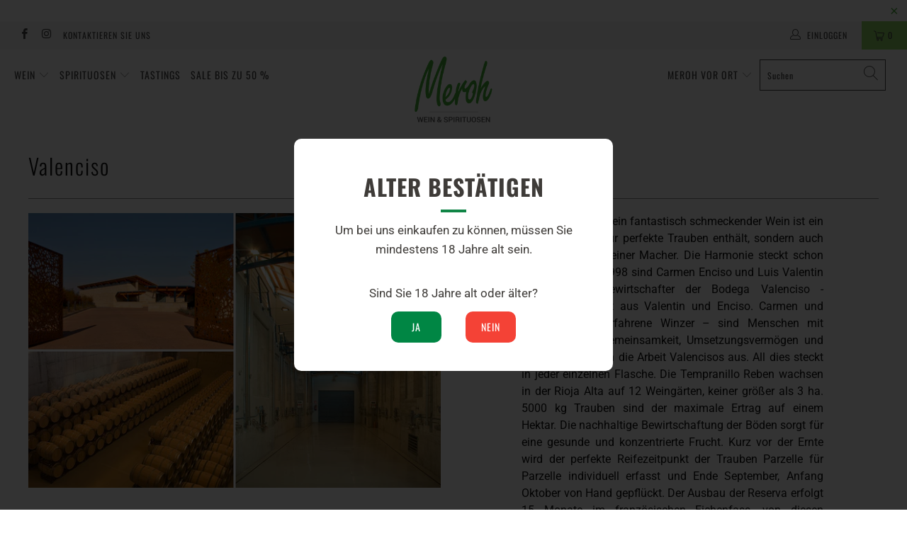

--- FILE ---
content_type: text/html; charset=utf-8
request_url: https://meroh.de/pages/valenciso
body_size: 104815
content:


 <!DOCTYPE html>
<html lang="de"> <head>

<meta name="p:domain_verify" content="eef8034f0c5237f79ff3e4ce48d3a315"/>
<meta name="google-site-verification" content="fH-i3alJMH6EoJ8tzENOtf6-TNMGHf1Q9ySFNFMVjUk" />
<meta name="google-site-verification" content="3r9bHeacgJRmxHB3nm8d97Of_0lJcskVDWdMWhZEGrM" /> <!-- Pinterest-->

<script type="text/javascript">
!function(e){if(!window.pintrk){window.pintrk=function()
{window.pintrk.queue.push(Array.prototype.slice.call(arguments))};var
n=window.pintrk;n.queue=[],n.version="3.0";var
t=document.createElement("script");t.async=!0,t.src=e;var
r=document.getElementsByTagName("script")[0];r.parentNode.insertBefore(t,r)}}
("https://s.pinimg.com/ct/core.js"); 

pintrk('load','2614118252737', { em: '', });
pintrk('page');
</script> 
<noscript> 
<img height="1" width="1" style="display:none;" alt=""
src="https://ct.pinterest.com/v3/?tid=2614118252737&noscript=1" /> 
</noscript> <!-- Global site tag (gtag.js) - Google Ads: 751990715 -->
	<script async src="https://www.googletagmanager.com/gtag/js?id=AW-751990715"></script>
	<script>
	  window.dataLayer = window.dataLayer || [];
	  function gtag(){dataLayer.push(arguments);}
	  gtag('js', new Date());

	  gtag('config', 'AW-751990715');
	</script> <script>
        var sDomain = location.host;

        /****** Start thirdPartyScriptDefinition ******/
        (function(){
            window.thirdPartyScriptDefinition = [
                /* start example

                {
                    "src" : "facebook",
                    "cookie" : "fr",
                    "provider" : "facebook.com",
                    "description" : "",
                    "expires" : 7776000,
                    "domain" : "facebook.com",
                    "declaration" : 1,
                    "group" : "facebook"
                },{
                    "src" : "facebook",
                    "cookie" : "_fbp",
                    "provider" : sDomain,
                    "description" : "",
                    "expires" : 7776000,
                    "domain" : sDomain,
                    "declaration" : 1,
                    "group" : "facebook"
                }

                end example */
            ]
        })();
        /****** End thirdPartyScriptDefinition ******/

        /**
################################## BEECLEVER GMBH KOBLENZ ###################################
##### Copyright (c) 2019-present, beeclever GmbH Koblenz DE, All rights reserved.       #####
##### THE SOFTWARE IS PROVIDED 'AS IS', WITHOUT WARRANTY OF ANY KIND, EXPRESS OR        #####
##### IMPLIED, INCLUDING BUT NOT LIMITED TO THE WARRANTIES OF MERCHANTABILITY, FITNESS  #####
##### FOR A PARTICULAR PURPOSE AND NONINFRINGEMENT. IN NO EVENT SHALL THE AUTHORS OR    #####
##### COPYRIGHT HOLDERS BE LIABLE FOR ANY CLAIM, DAMAGES OR OTHER LIABILITY, WHETHER    #####
##### IN AN ACTION OF CONTRACT, TORT OR OTHERWISE, ARISING FROM, OUT OF OR IN           #####
##### CONNECTION WITH THE SOFTWARE OR THE USE OR OTHER DEALINGS IN THE SOFTWARE.        #####
#############################################################################################

#####  !!!IMPORTANT!!! !!!IMPORTANT!!! !!!IMPORTANT!!! !!!IMPORTANT!!! !!!IMPORTANT!!!  #####
#####                                                                                   #####
##### The contents of this file may not be changed. If the app is updated, we reserve   #####
##### the right to change this file at any time. Possible changes on your part will     #####
##### then be automatically discarded.                                                  #####
#############################################################################################
*/
var GDPR_LC_versionNr=20200904172227;var GDPR_LC_ZLoad=function(){       var sDomain=location.host;var defaultDefinition=[{"src":"facebook","cookie":"fr","provider":"facebook.com","description":"","expires":7776000,"domain":"facebook.com","declaration":1,"group":"facebook"},{"src":"facebook","cookie":"_fbp","provider":sDomain,"description":"","expires":7776000,"domain":sDomain,"declaration":1,"group":"facebook"},{"src":"google-analytics.com","cookie":"_ga","provider":sDomain,"description":"","expires":63072000,"domain":sDomain,"declaration":1,"group":"google"},{"src":"googletagmanager.com","cookie":"_ga","provider":sDomain,"description":"","expires":63072000,"domain":sDomain,"declaration":1,"group":"google"},{"src":"googletagmanager.com","cookie":"_gid","provider":sDomain,"description":"","expires":86400,"domain":sDomain,"declaration":1,"group":"google"},{"src":"googletagmanager.com","cookie":"_gat","provider":sDomain,"description":"","expires":86400,"domain":sDomain,"declaration":1,"group":"google"},{"src":"googleadservices.com","cookie":"_ga","provider":sDomain,"description":"","expires":63072000,"domain":sDomain,"declaration":1,"group":"google"}];if(window.thirdPartyScriptDefinition===undefined){window.thirdPartyScriptDefinition=[];defaultDefinition.forEach(function(value){window.thirdPartyScriptDefinition.push(value)})}else{var exist=false;defaultDefinition.forEach(function(script){window.thirdPartyScriptDefinition.forEach(function(value){if(value.src===script.src&&value.cookie===script.cookie){exist=true}});if(!exist){window.thirdPartyScriptDefinition.push(script)}})} (function polyfill(){if(!Array.from){Array.from=(function(){var toStr=Object.prototype.toString;var isCallable=function(fn){return typeof fn==='function'||toStr.call(fn)==='[object Function]'};var toInteger=function(value){var number=Number(value);if(isNaN(number)){return 0} if(number===0||!isFinite(number)){return number} return(number>0?1:-1)*Math.floor(Math.abs(number))};var maxSafeInteger=Math.pow(2,53)-1;var toLength=function(value){var len=toInteger(value);return Math.min(Math.max(len,0),maxSafeInteger)};return function from(arrayLike){var C=this;var items=Object(arrayLike);if(arrayLike==null){throw new TypeError('Array.from requires an array-like object - not null or undefined')} var mapFn=arguments.length>1?arguments[1]:void undefined;var T;if(typeof mapFn!=='undefined'){if(!isCallable(mapFn)){throw new TypeError('Array.from: when provided, the second argument must be a function')} if(arguments.length>2){T=arguments[2]}} var len=toLength(items.length);var A=isCallable(C)?Object(new C(len)):new Array(len);var k=0;var kValue;while(k<len){kValue=items[k];if(mapFn){A[k]=typeof T==='undefined'?mapFn(kValue,k):mapFn.call(T,kValue,k)}else{A[k]=kValue} k+=1} A.length=len;return A}}())}})();window.BC_JSON_ObjectBypass={"_ab":{"description":"Used in connection with access to admin.","provider":"Shopify","recommendation":"0","editable":"false","deletable":"false","set":"0"},"_orig_referrer":{"description":"Used in connection with shopping cart.","provider":"Shopify","recommendation":"0","editable":"false","deletable":"false","set":"0"},"_landing_page":{"description":"Track landing pages.","provider":"Shopify","recommendation":"0","editable":"false","deletable":"false","set":"0"},"_secure_session_id":{"description":"Used in connection with navigation through a storefront.","provider":"Shopify","recommendation":"0","editable":"false","deletable":"false","set":"0"},"__cfduid":{"description":"The _cfduid cookie helps Cloudflare detect malicious visitors to our Customers’ websites and minimizes blocking legitimate users.","provider":"Cloudflare","recommendation":"0","editable":"false","deletable":"false","set":"0"},"Cart":{"description":"Used in connection with shopping cart.","provider":"Shopify","recommendation":"0","editable":"false","deletable":"false","set":"0"},"cart":{"description":"Used in connection with shopping cart.","provider":"Shopify","recommendation":"0","editable":"false","deletable":"false","set":"0"},"cart_sig":{"description":"Used in connection with checkout.","provider":"Shopify","recommendation":"0","editable":"false","deletable":"false","set":"0"},"cart_ts":{"description":"Used in connection with checkout.","provider":"Shopify","recommendation":"0","editable":"false","deletable":"false","set":"0"},"checkout_token":{"description":"Used in connection with checkout.","provider":"Shopify","recommendation":"0","editable":"false","deletable":"false","set":"0"},"Secret":{"description":"Used in connection with checkout.","provider":"Shopify","recommendation":"0","editable":"false","deletable":"false","set":"0"},"secure_customer_sig":{"description":"Used in connection with customer login.","provider":"Shopify","recommendation":"0","editable":"false","deletable":"false","set":"0"},"storefront_digest":{"description":"Used in connection with customer login.","provider":"Shopify","recommendation":"0","editable":"false","deletable":"false","set":"0"},"XSRF-TOKEN":{"description":"Used in connection with GDPR legal Cookie.","provider":"GDPR Legal Cookie","recommendation":"0","editable":"false","deletable":"false","set":"0"},"gdpr_legal_cookie_session":{"description":"Used in connection with GDPR legal Cookie.","provider":"GDPR Legal Cookie","recommendation":"0","editable":"false","deletable":"false","set":"0"},"_bc_c_set":{"description":"Used in connection with GDPR legal Cookie.","provider":"GDPR Legal Cookie","recommendation":"0","editable":"false","deletable":"false","set":"0","optIn":true,"live":"1"},"_s":{"description":"Shopify analytics.","provider":"Shopify","recommendation":"1","editable":"true","deletable":"false","set":"1"},"_shopify_fs":{"description":"Shopify analytics.","provider":"Shopify","recommendation":"1","editable":"true","deletable":"false","set":"1"},"_shopify_s":{"description":"Shopify analytics.","provider":"Shopify","recommendation":"1","editable":"true","deletable":"false","set":"1"},"_shopify_sa_p":{"description":"Shopify analytics relating to marketing \u0026 referrals.","provider":"Shopify","recommendation":"1","editable":"true","deletable":"false","set":"1"},"_shopify_sa_t":{"description":"Shopify analytics relating to marketing \u0026 referrals.","provider":"Shopify","recommendation":"1","editable":"true","deletable":"false","set":"1"}};var shopifyCookies={'_s':!1,'_shopify_fs':!1,'_shopify_s':!1,'_shopify_y':!1,'_y':!1,'_shopify_sa_p':!1,'_shopify_sa_t':!1,'_shopify_uniq':!1,'_shopify_visit':!1,'tracked_start_checkout':!1,'bc_trekkie_fbp_custom':!1};function setBC_GDPR_LEGAL_custom_cookies(){window['BC_GDPR_LEGAL_custom_cookies']=window['BC_GDPR_LEGAL_custom_cookies']||{};window['BC_GDPR_LEGAL_custom_cookies']['list']=window['BC_GDPR_LEGAL_custom_cookies']['list']||{};if('GDPR_legal_cookie'in localStorage){window['BC_GDPR_LEGAL_custom_cookies']['list']=JSON.parse(window.localStorage.getItem('GDPR_legal_cookie'))}};setBC_GDPR_LEGAL_custom_cookies();(function(){var hasConsent=!1;Array.from(Object.keys(window['BC_GDPR_LEGAL_custom_cookies']['list'])).forEach(function(c){if(shopifyCookies.hasOwnProperty(c)&&window['BC_GDPR_LEGAL_custom_cookies']['list'][c].userSetting){hasConsent=!0}});var wt=window.trekkie,ws=window.ShopifyAnalytics;if(!hasConsent&&wt!==undefined){wt=[],wt.integrations=wt.integrations||!0,ws=ws.lib=ws.meta=ws.meta.page={},ws.lib.track=function(){}}})();window.BC_GDPR_2ce3a13160348f524c8cc9={'google':[            ],    '_bc_c_set':'customScript','customScriptsSRC':[]};window.bc_tagManagerTasks={"bc_tgm_aw":"google","bc_tgm_gtm":"google","bc_tgm_ua":"google","bc_tgm_fbp":"facebook","any":"any","_bc_c_set":"customScript"};var wl=whiteList=["recaptcha","notifications.google"];var GDPR_LC_scriptPath='gdpr-legal-cookie.beeclever.app';if(window.GDPR_LC_Beta_activate!==undefined&&window.GDPR_LC_Beta_activate){GDPR_LC_scriptPath='cookieapp-staging.beeclever.app'} wl.push(GDPR_LC_scriptPath);   var checkIsBlackListed=function(src){setBC_GDPR_LEGAL_custom_cookies();if(src===null){return null} if(!!window.TrustedScriptURL&&src instanceof TrustedScriptURL){src=src.toString()} var r=!1;for(var x=thirdPartyScriptDefinition.length-1;x>=0;x--){var bSrc=thirdPartyScriptDefinition[x]['src'];if(src.indexOf(bSrc)!==-1&&src.toLowerCase().indexOf('jquery')===-1){r=x}} wl.forEach(function(wSrc){if(src.indexOf(wSrc)!==-1){r=false}});if(r!==false){function getTCookieName(name,index){var tCookieObject=thirdPartyScriptDefinition[index];if(tCookieObject!==undefined){var cookies=[];thirdPartyScriptDefinition.forEach(function(cookie){if(cookie['src']===tCookieObject['src']){cookies.push(cookie)}});var tCookieName=tCookieObject['cookie'];if(tCookieObject['domain']!==document.location.host){tCookieName=tCookieObject['cookie']+'$%bc%$'+tCookieObject['domain']} if(tCookieName===name&&tCookieObject['domain']===window['BC_GDPR_LEGAL_custom_cookies']['list'][name]['domain']){if(window['BC_GDPR_LEGAL_custom_cookies']['list'][name]['userSetting']){index=!1}} cookies.forEach(function(cookie){if(window['BC_GDPR_LEGAL_custom_cookies']['list'][cookie['cookie']]!==undefined&&window['BC_GDPR_LEGAL_custom_cookies']['list'][cookie['cookie']]['userSetting']){index=!1}});return index} return!1};var cookieListKeys=Array.from(Object.keys(window['BC_GDPR_LEGAL_custom_cookies']['list']));if(cookieListKeys.length>0){Array.from(Object.keys(window['BC_GDPR_LEGAL_custom_cookies']['list'])).forEach(function(cookieName){r=getTCookieName(cookieName.toString(),r)})}else{for(var x=thirdPartyScriptDefinition.length-1;x>=0;x--){var tCookie=thirdPartyScriptDefinition[x];if(src.indexOf(tCookie['src'])!==-1){r=tCookie['cookie']+'$%bc%$'+tCookie['domain']}} return r}} return r};document.createElement=function(create){return function(){var ret=create.apply(this,arguments);if(ret.tagName.toLowerCase()==="script"){} Object.defineProperty(ret,'src',{get:function(){return this.getAttribute('src')},set:function(v){var blackListed=checkIsBlackListed(v);var fName=!1;try{create.arguments}catch(e){var caller=e.stack.split('\n');var x=0;for(;x<caller.length;x++){caller[x]=caller[x].trim();caller[x]=caller[x].replace('at ','');caller[x]=caller[x].substr(0,caller[x].indexOf(' '));caller[x]=caller[x].replace('Array.','')} for(;x>=0;x--){if(caller[x]==='ICS'&&x>0){if(caller[x-1]in window['BC_GDPR_LEGAL_custom_cookies']['list']){fName=caller[x-1]}}}} if(fName===!1&&blackListed!==!1){this.setAttribute('type','javascript/blocked');this.setAttribute('cookie',blackListed)} if(fName){this.setAttribute("data-callerName",fName)} this.setAttribute('src',v);return!0}});return ret}}(document.createElement);(function(){window.scriptElementsHidden=window.scriptElementsHidden||[];window.callbackFunc=function(elem,args){for(var x=0;x<elem.length;x++){if(elem[x]===null||elem[x]===undefined||elem[x]['nodeName']===undefined){return} if(elem[x]['nodeName'].toLowerCase()=='script'){if(elem[x].hasAttribute('src')&&elem[x].getAttribute('src').indexOf('.beeclever.app/')!==-1){if(document.querySelector('[src="https://cookieapp-staging.beeclever.app/js/get-script.php"]')!==null){elem[x]=document.createElement('script');elem[x].setAttribute('bc_empty_script_tag','')}} if(elem[x]['type']=='javascript/blocked'){window.scriptElementsHidden.push(elem[x]);elem[x]=document.createElement('script');elem[x].setAttribute('bc_empty_script_tag','')}}}};window._a=Element.prototype.appendChild;Element.prototype.appendChild=function(){window.callbackFunc.call(this,arguments);return window._a.apply(this,arguments)};window._b=Element.prototype.append;Element.prototype.append=function(){window.callbackFunc.call(this,arguments);return window._b.apply(this,arguments)};window._c=Element.prototype.insertBefore;Element.prototype.insertBefore=function(){window.callbackFunc.call(this,arguments);return window._c.apply(this,arguments)};window._d=Element.prototype.replaceChild;Element.prototype.replaceChild=function(){window.callbackFunc.call(this,arguments);return window._d.apply(this,arguments)};window._e=Element.prototype.insertNode;Element.prototype.insertNode=function(){window.callbackFunc.call(this,arguments);return window._e.apply(this,arguments)}})();if(!window.msCrypto){Array.from(document.head.querySelectorAll('[bc_empty_script_tag=""]')).forEach(function(script){script.remove()})}};if(window.GDPR_LC_ZLoad_loaded===undefined){GDPR_LC_ZLoad();window.GDPR_LC_ZLoad_loaded=true}


        

        var customCookies = {
            "testCookie" : true
        };

        function BC_GDPR_CustomScriptForShop () {
            return [

                function testCookie () {
                    // your additional script
                }

                
            ];
        }</script> <meta charset="utf-8"> <meta http-equiv="cleartype" content="on"> <meta name="robots" content="index,follow"> <!-- Mobile Specific Metas --> <meta name="HandheldFriendly" content="True"> <meta name="MobileOptimized" content="320"> <meta name="viewport" content="width=device-width,initial-scale=1"> <meta name="theme-color" content="#ffffff"> <title>
      Winzer Valenciso - Meroh.de</title> <link rel="preconnect dns-prefetch" href="https://fonts.shopifycdn.com" /> <link rel="preconnect dns-prefetch" href="https://cdn.shopify.com" /> <link rel="preconnect dns-prefetch" href="https://v.shopify.com" /> <link rel="preconnect dns-prefetch" href="https://cdn.shopifycloud.com" /> <link rel="stylesheet" href="https://cdnjs.cloudflare.com/ajax/libs/fancybox/3.5.6/jquery.fancybox.css"> <!-- Stylesheets for Turbo "5.0.3" --> <link href="//meroh.de/cdn/shop/t/10/assets/styles.scss.css?v=68058506582865344901762164011" rel="stylesheet" type="text/css" media="all" /> <script>
      window.lazySizesConfig = window.lazySizesConfig || {};

      lazySizesConfig.expand = 300;
      lazySizesConfig.loadHidden = false;

      /*! lazysizes - v4.1.4 */
      !function(a,b){var c=b(a,a.document);a.lazySizes=c,"object"==typeof module&&module.exports&&(module.exports=c)}(window,function(a,b){"use strict";if(b.getElementsByClassName){var c,d,e=b.documentElement,f=a.Date,g=a.HTMLPictureElement,h="addEventListener",i="getAttribute",j=a[h],k=a.setTimeout,l=a.requestAnimationFrame||k,m=a.requestIdleCallback,n=/^picture$/i,o=["load","error","lazyincluded","_lazyloaded"],p={},q=Array.prototype.forEach,r=function(a,b){return p[b]||(p[b]=new RegExp("(\\s|^)"+b+"(\\s|$)")),p[b].test(a[i]("class")||"")&&p[b]},s=function(a,b){r(a,b)||a.setAttribute("class",(a[i]("class")||"").trim()+" "+b)},t=function(a,b){var c;(c=r(a,b))&&a.setAttribute("class",(a[i]("class")||"").replace(c," "))},u=function(a,b,c){var d=c?h:"removeEventListener";c&&u(a,b),o.forEach(function(c){a[d](c,b)})},v=function(a,d,e,f,g){var h=b.createEvent("Event");return e||(e={}),e.instance=c,h.initEvent(d,!f,!g),h.detail=e,a.dispatchEvent(h),h},w=function(b,c){var e;!g&&(e=a.picturefill||d.pf)?(c&&c.src&&!b[i]("srcset")&&b.setAttribute("srcset",c.src),e({reevaluate:!0,elements:[b]})):c&&c.src&&(b.src=c.src)},x=function(a,b){return(getComputedStyle(a,null)||{})[b]},y=function(a,b,c){for(c=c||a.offsetWidth;c<d.minSize&&b&&!a._lazysizesWidth;)c=b.offsetWidth,b=b.parentNode;return c},z=function(){var a,c,d=[],e=[],f=d,g=function(){var b=f;for(f=d.length?e:d,a=!0,c=!1;b.length;)b.shift()();a=!1},h=function(d,e){a&&!e?d.apply(this,arguments):(f.push(d),c||(c=!0,(b.hidden?k:l)(g)))};return h._lsFlush=g,h}(),A=function(a,b){return b?function(){z(a)}:function(){var b=this,c=arguments;z(function(){a.apply(b,c)})}},B=function(a){var b,c=0,e=d.throttleDelay,g=d.ricTimeout,h=function(){b=!1,c=f.now(),a()},i=m&&g>49?function(){m(h,{timeout:g}),g!==d.ricTimeout&&(g=d.ricTimeout)}:A(function(){k(h)},!0);return function(a){var d;(a=a===!0)&&(g=33),b||(b=!0,d=e-(f.now()-c),0>d&&(d=0),a||9>d?i():k(i,d))}},C=function(a){var b,c,d=99,e=function(){b=null,a()},g=function(){var a=f.now()-c;d>a?k(g,d-a):(m||e)(e)};return function(){c=f.now(),b||(b=k(g,d))}};!function(){var b,c={lazyClass:"lazyload",loadedClass:"lazyloaded",loadingClass:"lazyloading",preloadClass:"lazypreload",errorClass:"lazyerror",autosizesClass:"lazyautosizes",srcAttr:"data-src",srcsetAttr:"data-srcset",sizesAttr:"data-sizes",minSize:40,customMedia:{},init:!0,expFactor:1.5,hFac:.8,loadMode:2,loadHidden:!0,ricTimeout:0,throttleDelay:125};d=a.lazySizesConfig||a.lazysizesConfig||{};for(b in c)b in d||(d[b]=c[b]);a.lazySizesConfig=d,k(function(){d.init&&F()})}();var D=function(){var g,l,m,o,p,y,D,F,G,H,I,J,K,L,M=/^img$/i,N=/^iframe$/i,O="onscroll"in a&&!/(gle|ing)bot/.test(navigator.userAgent),P=0,Q=0,R=0,S=-1,T=function(a){R--,a&&a.target&&u(a.target,T),(!a||0>R||!a.target)&&(R=0)},U=function(a,c){var d,f=a,g="hidden"==x(b.body,"visibility")||"hidden"!=x(a.parentNode,"visibility")&&"hidden"!=x(a,"visibility");for(F-=c,I+=c,G-=c,H+=c;g&&(f=f.offsetParent)&&f!=b.body&&f!=e;)g=(x(f,"opacity")||1)>0,g&&"visible"!=x(f,"overflow")&&(d=f.getBoundingClientRect(),g=H>d.left&&G<d.right&&I>d.top-1&&F<d.bottom+1);return g},V=function(){var a,f,h,j,k,m,n,p,q,r=c.elements;if((o=d.loadMode)&&8>R&&(a=r.length)){f=0,S++,null==K&&("expand"in d||(d.expand=e.clientHeight>500&&e.clientWidth>500?500:370),J=d.expand,K=J*d.expFactor),K>Q&&1>R&&S>2&&o>2&&!b.hidden?(Q=K,S=0):Q=o>1&&S>1&&6>R?J:P;for(;a>f;f++)if(r[f]&&!r[f]._lazyRace)if(O)if((p=r[f][i]("data-expand"))&&(m=1*p)||(m=Q),q!==m&&(y=innerWidth+m*L,D=innerHeight+m,n=-1*m,q=m),h=r[f].getBoundingClientRect(),(I=h.bottom)>=n&&(F=h.top)<=D&&(H=h.right)>=n*L&&(G=h.left)<=y&&(I||H||G||F)&&(d.loadHidden||"hidden"!=x(r[f],"visibility"))&&(l&&3>R&&!p&&(3>o||4>S)||U(r[f],m))){if(ba(r[f]),k=!0,R>9)break}else!k&&l&&!j&&4>R&&4>S&&o>2&&(g[0]||d.preloadAfterLoad)&&(g[0]||!p&&(I||H||G||F||"auto"!=r[f][i](d.sizesAttr)))&&(j=g[0]||r[f]);else ba(r[f]);j&&!k&&ba(j)}},W=B(V),X=function(a){s(a.target,d.loadedClass),t(a.target,d.loadingClass),u(a.target,Z),v(a.target,"lazyloaded")},Y=A(X),Z=function(a){Y({target:a.target})},$=function(a,b){try{a.contentWindow.location.replace(b)}catch(c){a.src=b}},_=function(a){var b,c=a[i](d.srcsetAttr);(b=d.customMedia[a[i]("data-media")||a[i]("media")])&&a.setAttribute("media",b),c&&a.setAttribute("srcset",c)},aa=A(function(a,b,c,e,f){var g,h,j,l,o,p;(o=v(a,"lazybeforeunveil",b)).defaultPrevented||(e&&(c?s(a,d.autosizesClass):a.setAttribute("sizes",e)),h=a[i](d.srcsetAttr),g=a[i](d.srcAttr),f&&(j=a.parentNode,l=j&&n.test(j.nodeName||"")),p=b.firesLoad||"src"in a&&(h||g||l),o={target:a},p&&(u(a,T,!0),clearTimeout(m),m=k(T,2500),s(a,d.loadingClass),u(a,Z,!0)),l&&q.call(j.getElementsByTagName("source"),_),h?a.setAttribute("srcset",h):g&&!l&&(N.test(a.nodeName)?$(a,g):a.src=g),f&&(h||l)&&w(a,{src:g})),a._lazyRace&&delete a._lazyRace,t(a,d.lazyClass),z(function(){(!p||a.complete&&a.naturalWidth>1)&&(p?T(o):R--,X(o))},!0)}),ba=function(a){var b,c=M.test(a.nodeName),e=c&&(a[i](d.sizesAttr)||a[i]("sizes")),f="auto"==e;(!f&&l||!c||!a[i]("src")&&!a.srcset||a.complete||r(a,d.errorClass)||!r(a,d.lazyClass))&&(b=v(a,"lazyunveilread").detail,f&&E.updateElem(a,!0,a.offsetWidth),a._lazyRace=!0,R++,aa(a,b,f,e,c))},ca=function(){if(!l){if(f.now()-p<999)return void k(ca,999);var a=C(function(){d.loadMode=3,W()});l=!0,d.loadMode=3,W(),j("scroll",function(){3==d.loadMode&&(d.loadMode=2),a()},!0)}};return{_:function(){p=f.now(),c.elements=b.getElementsByClassName(d.lazyClass),g=b.getElementsByClassName(d.lazyClass+" "+d.preloadClass),L=d.hFac,j("scroll",W,!0),j("resize",W,!0),a.MutationObserver?new MutationObserver(W).observe(e,{childList:!0,subtree:!0,attributes:!0}):(e[h]("DOMNodeInserted",W,!0),e[h]("DOMAttrModified",W,!0),setInterval(W,999)),j("hashchange",W,!0),["focus","mouseover","click","load","transitionend","animationend","webkitAnimationEnd"].forEach(function(a){b[h](a,W,!0)}),/d$|^c/.test(b.readyState)?ca():(j("load",ca),b[h]("DOMContentLoaded",W),k(ca,2e4)),c.elements.length?(V(),z._lsFlush()):W()},checkElems:W,unveil:ba}}(),E=function(){var a,c=A(function(a,b,c,d){var e,f,g;if(a._lazysizesWidth=d,d+="px",a.setAttribute("sizes",d),n.test(b.nodeName||""))for(e=b.getElementsByTagName("source"),f=0,g=e.length;g>f;f++)e[f].setAttribute("sizes",d);c.detail.dataAttr||w(a,c.detail)}),e=function(a,b,d){var e,f=a.parentNode;f&&(d=y(a,f,d),e=v(a,"lazybeforesizes",{width:d,dataAttr:!!b}),e.defaultPrevented||(d=e.detail.width,d&&d!==a._lazysizesWidth&&c(a,f,e,d)))},f=function(){var b,c=a.length;if(c)for(b=0;c>b;b++)e(a[b])},g=C(f);return{_:function(){a=b.getElementsByClassName(d.autosizesClass),j("resize",g)},checkElems:g,updateElem:e}}(),F=function(){F.i||(F.i=!0,E._(),D._())};return c={cfg:d,autoSizer:E,loader:D,init:F,uP:w,aC:s,rC:t,hC:r,fire:v,gW:y,rAF:z}}});

      /*! lazysizes - v4.1.4 */
      !function(a,b){var c=function(){b(a.lazySizes),a.removeEventListener("lazyunveilread",c,!0)};b=b.bind(null,a,a.document),"object"==typeof module&&module.exports?b(require("lazysizes")):a.lazySizes?c():a.addEventListener("lazyunveilread",c,!0)}(window,function(a,b,c){"use strict";function d(){this.ratioElems=b.getElementsByClassName("lazyaspectratio"),this._setupEvents(),this.processImages()}if(a.addEventListener){var e,f,g,h=Array.prototype.forEach,i=/^picture$/i,j="data-aspectratio",k="img["+j+"]",l=function(b){return a.matchMedia?(l=function(a){return!a||(matchMedia(a)||{}).matches})(b):a.Modernizr&&Modernizr.mq?!b||Modernizr.mq(b):!b},m=c.aC,n=c.rC,o=c.cfg;d.prototype={_setupEvents:function(){var a=this,c=function(b){b.naturalWidth<36?a.addAspectRatio(b,!0):a.removeAspectRatio(b,!0)},d=function(){a.processImages()};b.addEventListener("load",function(a){a.target.getAttribute&&a.target.getAttribute(j)&&c(a.target)},!0),addEventListener("resize",function(){var b,d=function(){h.call(a.ratioElems,c)};return function(){clearTimeout(b),b=setTimeout(d,99)}}()),b.addEventListener("DOMContentLoaded",d),addEventListener("load",d)},processImages:function(a){var c,d;a||(a=b),c="length"in a&&!a.nodeName?a:a.querySelectorAll(k);for(d=0;d<c.length;d++)c[d].naturalWidth>36?this.removeAspectRatio(c[d]):this.addAspectRatio(c[d])},getSelectedRatio:function(a){var b,c,d,e,f,g=a.parentNode;if(g&&i.test(g.nodeName||""))for(d=g.getElementsByTagName("source"),b=0,c=d.length;c>b;b++)if(e=d[b].getAttribute("data-media")||d[b].getAttribute("media"),o.customMedia[e]&&(e=o.customMedia[e]),l(e)){f=d[b].getAttribute(j);break}return f||a.getAttribute(j)||""},parseRatio:function(){var a=/^\s*([+\d\.]+)(\s*[\/x]\s*([+\d\.]+))?\s*$/,b={};return function(c){var d;return!b[c]&&(d=c.match(a))&&(d[3]?b[c]=d[1]/d[3]:b[c]=1*d[1]),b[c]}}(),addAspectRatio:function(b,c){var d,e=b.offsetWidth,f=b.offsetHeight;return c||m(b,"lazyaspectratio"),36>e&&0>=f?void((e||f&&a.console)&&console.log("Define width or height of image, so we can calculate the other dimension")):(d=this.getSelectedRatio(b),d=this.parseRatio(d),void(d&&(e?b.style.height=e/d+"px":b.style.width=f*d+"px")))},removeAspectRatio:function(a){n(a,"lazyaspectratio"),a.style.height="",a.style.width="",a.removeAttribute(j)}},f=function(){g=a.jQuery||a.Zepto||a.shoestring||a.$,g&&g.fn&&!g.fn.imageRatio&&g.fn.filter&&g.fn.add&&g.fn.find?g.fn.imageRatio=function(){return e.processImages(this.find(k).add(this.filter(k))),this}:g=!1},f(),setTimeout(f),e=new d,a.imageRatio=e,"object"==typeof module&&module.exports?module.exports=e:"function"==typeof define&&define.amd&&define(e)}});

        /*! lazysizes - v4.1.5 */
        !function(a,b){var c=function(){b(a.lazySizes),a.removeEventListener("lazyunveilread",c,!0)};b=b.bind(null,a,a.document),"object"==typeof module&&module.exports?b(require("lazysizes")):a.lazySizes?c():a.addEventListener("lazyunveilread",c,!0)}(window,function(a,b,c){"use strict";if(a.addEventListener){var d=/\s+/g,e=/\s*\|\s+|\s+\|\s*/g,f=/^(.+?)(?:\s+\[\s*(.+?)\s*\])(?:\s+\[\s*(.+?)\s*\])?$/,g=/^\s*\(*\s*type\s*:\s*(.+?)\s*\)*\s*$/,h=/\(|\)|'/,i={contain:1,cover:1},j=function(a){var b=c.gW(a,a.parentNode);return(!a._lazysizesWidth||b>a._lazysizesWidth)&&(a._lazysizesWidth=b),a._lazysizesWidth},k=function(a){var b;return b=(getComputedStyle(a)||{getPropertyValue:function(){}}).getPropertyValue("background-size"),!i[b]&&i[a.style.backgroundSize]&&(b=a.style.backgroundSize),b},l=function(a,b){if(b){var c=b.match(g);c&&c[1]?a.setAttribute("type",c[1]):a.setAttribute("media",lazySizesConfig.customMedia[b]||b)}},m=function(a,c,g){var h=b.createElement("picture"),i=c.getAttribute(lazySizesConfig.sizesAttr),j=c.getAttribute("data-ratio"),k=c.getAttribute("data-optimumx");c._lazybgset&&c._lazybgset.parentNode==c&&c.removeChild(c._lazybgset),Object.defineProperty(g,"_lazybgset",{value:c,writable:!0}),Object.defineProperty(c,"_lazybgset",{value:h,writable:!0}),a=a.replace(d," ").split(e),h.style.display="none",g.className=lazySizesConfig.lazyClass,1!=a.length||i||(i="auto"),a.forEach(function(a){var c,d=b.createElement("source");i&&"auto"!=i&&d.setAttribute("sizes",i),(c=a.match(f))?(d.setAttribute(lazySizesConfig.srcsetAttr,c[1]),l(d,c[2]),l(d,c[3])):d.setAttribute(lazySizesConfig.srcsetAttr,a),h.appendChild(d)}),i&&(g.setAttribute(lazySizesConfig.sizesAttr,i),c.removeAttribute(lazySizesConfig.sizesAttr),c.removeAttribute("sizes")),k&&g.setAttribute("data-optimumx",k),j&&g.setAttribute("data-ratio",j),h.appendChild(g),c.appendChild(h)},n=function(a){if(a.target._lazybgset){var b=a.target,d=b._lazybgset,e=b.currentSrc||b.src;if(e){var f=c.fire(d,"bgsetproxy",{src:e,useSrc:h.test(e)?JSON.stringify(e):e});f.defaultPrevented||(d.style.backgroundImage="url("+f.detail.useSrc+")")}b._lazybgsetLoading&&(c.fire(d,"_lazyloaded",{},!1,!0),delete b._lazybgsetLoading)}};addEventListener("lazybeforeunveil",function(a){var d,e,f;!a.defaultPrevented&&(d=a.target.getAttribute("data-bgset"))&&(f=a.target,e=b.createElement("img"),e.alt="",e._lazybgsetLoading=!0,a.detail.firesLoad=!0,m(d,f,e),setTimeout(function(){c.loader.unveil(e),c.rAF(function(){c.fire(e,"_lazyloaded",{},!0,!0),e.complete&&n({target:e})})}))}),b.addEventListener("load",n,!0),a.addEventListener("lazybeforesizes",function(a){if(a.detail.instance==c&&a.target._lazybgset&&a.detail.dataAttr){var b=a.target._lazybgset,d=k(b);i[d]&&(a.target._lazysizesParentFit=d,c.rAF(function(){a.target.setAttribute("data-parent-fit",d),a.target._lazysizesParentFit&&delete a.target._lazysizesParentFit}))}},!0),b.documentElement.addEventListener("lazybeforesizes",function(a){!a.defaultPrevented&&a.target._lazybgset&&a.detail.instance==c&&(a.detail.width=j(a.target._lazybgset))})}});</script> <script>
      
Shopify = window.Shopify || {};Shopify.theme_settings = {};Shopify.theme_settings.display_tos_checkbox = false;Shopify.theme_settings.go_to_checkout = false;Shopify.theme_settings.cart_action = "ajax";Shopify.theme_settings.collection_swatches = false;Shopify.theme_settings.collection_secondary_image = false;Shopify.theme_settings.show_multiple_currencies = false;Shopify.theme_settings.display_inventory_left = true;Shopify.theme_settings.inventory_threshold = 12;Shopify.theme_settings.limit_quantity = true;Shopify.theme_settings.menu_position = "inline";Shopify.theme_settings.newsletter_popup = false;Shopify.theme_settings.newsletter_popup_days = "2";Shopify.theme_settings.newsletter_popup_mobile = true;Shopify.theme_settings.newsletter_popup_seconds = 94;Shopify.theme_settings.pagination_type = "load_more";Shopify.theme_settings.search_pagination_type = "basic_pagination";Shopify.theme_settings.enable_shopify_review_comments = false;Shopify.theme_settings.enable_shopify_collection_badges = false;Shopify.theme_settings.quick_shop_thumbnail_position = "bottom-thumbnails";Shopify.theme_settings.product_form_style = "swatches";Shopify.theme_settings.sale_banner_enabled = true;Shopify.theme_settings.display_savings = true;Shopify.theme_settings.display_sold_out_price = true;Shopify.theme_settings.sold_out_text = "Ausgetrunken";Shopify.theme_settings.free_text = "Auf's Haus";Shopify.theme_settings.search_option = "products";Shopify.theme_settings.search_items_to_display = 5;Shopify.theme_settings.enable_autocomplete = true;Shopify.theme_settings.page_dots_enabled = false;Shopify.theme_settings.slideshow_arrow_size = "light";Shopify.theme_settings.quick_shop_enabled = true;Shopify.translation =Shopify.translation || {};Shopify.translation.agree_to_terms_warning = "Sie müssen mit den &amp;lt;a class=&amp;quot;link--small &amp;quot;  data-title-text=&amp;quot;AGB&amp;quot; href=&amp;quot;javascript:;&amp;quot; data-fancybox data-src=&amp;quot;#view_terms&amp;quot; data-type=&amp;quot;inline&amp;quot; data-no-instant&amp;gt; AGB&amp;lt;/a&amp;gt;  und der&amp;lt;a class=&amp;quot;link--small&amp;quot; data-modal=&amp;quot;true&amp;quot; data-title-text=&amp;quot;AGB&amp;quot; href=&amp;quot;{{ https://meroh-getranke.myshopify.com/pages/datenschutz}}&amp;quot;&amp;gt; Datenschutzverordnung&amp;lt;/a&amp;gt;  einverstanden sein.";Shopify.translation.one_item_left = "Artikel noch verfügbar";Shopify.translation.items_left_text = "Artikel noch verfügbar";Shopify.translation.cart_savings_text = "Gesamtersparnis";Shopify.translation.cart_discount_text = "Rabatt";Shopify.translation.cart_subtotal_text = "Zwischensumme";Shopify.translation.cart_remove_text = "Entfernen";Shopify.translation.newsletter_success_text = "Ihre Anmeldung war erfolgreich! Viel Freude mit unserem Newsletter.";Shopify.translation.notify_email = "Bitte geben Sie Ihre E-Mailadresse ein...";Shopify.translation.notify_email_value = "Translation missing: de.contact.fields.email";Shopify.translation.notify_email_send = "senden";Shopify.translation.notify_message_first = "Bitte benachrichtigen Sie mich, wenn ";Shopify.translation.notify_message_last = " verfügbar ist - ";Shopify.translation.notify_success_text = "Vielen Dank! Wir werden Sie benachrichtigen, sobald das Produkt wieder verfügbar ist.";Shopify.translation.add_to_cart = "In den Warenkorb";Shopify.translation.coming_soon_text = "Kommt bald";Shopify.translation.sold_out_text = "ausgetrunken";Shopify.translation.sale_text = "%";Shopify.translation.savings_text = "Sie sparen";Shopify.translation.free_price_text = "Translation missing: de.settings.free_price_text";Shopify.translation.from_text = "aus";Shopify.translation.new_text = "NEU";Shopify.translation.pre_order_text = "Vorbestellung";Shopify.translation.unavailable_text = "ausgetrunken";Shopify.translation.all_results = "Alle Ergebnisse Ihrer Suche.";</script> <meta name="description" content="Valenciso Noch schöner als ein fantastisch schmeckender Wein ist ein Wein, der nicht nur perfekte Trauben enthält, sondern auch die Philosophie seiner Macher. Die Harmonie steckt schon im Namen. Seit 1998 sind Carmen Enciso und Luis Valentin Besitzer und Bewirtschafter der Bodega Valenciso - zusammengesetzt aus Valenti" /> <link rel="shortcut icon" type="image/x-icon" href="//meroh.de/cdn/shop/files/Favicon_meroh_180x180.png?v=1614350947"> <link rel="apple-touch-icon" href="//meroh.de/cdn/shop/files/Favicon_meroh_180x180.png?v=1614350947"/> <link rel="apple-touch-icon" sizes="57x57" href="//meroh.de/cdn/shop/files/Favicon_meroh_57x57.png?v=1614350947"/> <link rel="apple-touch-icon" sizes="60x60" href="//meroh.de/cdn/shop/files/Favicon_meroh_60x60.png?v=1614350947"/> <link rel="apple-touch-icon" sizes="72x72" href="//meroh.de/cdn/shop/files/Favicon_meroh_72x72.png?v=1614350947"/> <link rel="apple-touch-icon" sizes="76x76" href="//meroh.de/cdn/shop/files/Favicon_meroh_76x76.png?v=1614350947"/> <link rel="apple-touch-icon" sizes="114x114" href="//meroh.de/cdn/shop/files/Favicon_meroh_114x114.png?v=1614350947"/> <link rel="apple-touch-icon" sizes="180x180" href="//meroh.de/cdn/shop/files/Favicon_meroh_180x180.png?v=1614350947"/> <link rel="apple-touch-icon" sizes="228x228" href="//meroh.de/cdn/shop/files/Favicon_meroh_228x228.png?v=1614350947"/> <link rel="canonical" href="https://meroh.de/pages/valenciso" /> <script>window.performance && window.performance.mark && window.performance.mark('shopify.content_for_header.start');</script><meta name="google-site-verification" content="3r9bHeacgJRmxHB3nm8d97Of_0lJcskVDWdMWhZEGrM">
<meta id="shopify-digital-wallet" name="shopify-digital-wallet" content="/31562596492/digital_wallets/dialog">
<meta name="shopify-checkout-api-token" content="efabc2f2091eb70807e8a87b7d8d829e">
<meta id="in-context-paypal-metadata" data-shop-id="31562596492" data-venmo-supported="false" data-environment="production" data-locale="de_DE" data-paypal-v4="true" data-currency="EUR">
<script async="async" src="/checkouts/internal/preloads.js?locale=de-DE"></script>
<script id="apple-pay-shop-capabilities" type="application/json">{"shopId":31562596492,"countryCode":"DE","currencyCode":"EUR","merchantCapabilities":["supports3DS"],"merchantId":"gid:\/\/shopify\/Shop\/31562596492","merchantName":"Meroh.de","requiredBillingContactFields":["postalAddress","email"],"requiredShippingContactFields":["postalAddress","email"],"shippingType":"shipping","supportedNetworks":["visa","maestro","masterCard","amex"],"total":{"type":"pending","label":"Meroh.de","amount":"1.00"},"shopifyPaymentsEnabled":true,"supportsSubscriptions":true}</script>
<script id="shopify-features" type="application/json">{"accessToken":"efabc2f2091eb70807e8a87b7d8d829e","betas":["rich-media-storefront-analytics"],"domain":"meroh.de","predictiveSearch":true,"shopId":31562596492,"locale":"de"}</script>
<script>var Shopify = Shopify || {};
Shopify.shop = "meroh-getranke.myshopify.com";
Shopify.locale = "de";
Shopify.currency = {"active":"EUR","rate":"1.0"};
Shopify.country = "DE";
Shopify.theme = {"name":"[LIVE] Theme - 09.02.2022","id":130547876058,"schema_name":"Turbo","schema_version":"5.0.3","theme_store_id":null,"role":"main"};
Shopify.theme.handle = "null";
Shopify.theme.style = {"id":null,"handle":null};
Shopify.cdnHost = "meroh.de/cdn";
Shopify.routes = Shopify.routes || {};
Shopify.routes.root = "/";</script>
<script type="module">!function(o){(o.Shopify=o.Shopify||{}).modules=!0}(window);</script>
<script>!function(o){function n(){var o=[];function n(){o.push(Array.prototype.slice.apply(arguments))}return n.q=o,n}var t=o.Shopify=o.Shopify||{};t.loadFeatures=n(),t.autoloadFeatures=n()}(window);</script>
<script id="shop-js-analytics" type="application/json">{"pageType":"page"}</script>
<script defer="defer" async type="module" src="//meroh.de/cdn/shopifycloud/shop-js/modules/v2/client.init-shop-cart-sync_D96QZrIF.de.esm.js"></script>
<script defer="defer" async type="module" src="//meroh.de/cdn/shopifycloud/shop-js/modules/v2/chunk.common_SV6uigsF.esm.js"></script>
<script type="module">
  await import("//meroh.de/cdn/shopifycloud/shop-js/modules/v2/client.init-shop-cart-sync_D96QZrIF.de.esm.js");
await import("//meroh.de/cdn/shopifycloud/shop-js/modules/v2/chunk.common_SV6uigsF.esm.js");

  window.Shopify.SignInWithShop?.initShopCartSync?.({"fedCMEnabled":true,"windoidEnabled":true});

</script>
<script>(function() {
  var isLoaded = false;
  function asyncLoad() {
    if (isLoaded) return;
    isLoaded = true;
    var urls = ["https:\/\/static.klaviyo.com\/onsite\/js\/klaviyo.js?company_id=UEYLpi\u0026shop=meroh-getranke.myshopify.com","https:\/\/static.klaviyo.com\/onsite\/js\/klaviyo.js?company_id=UEYLpi\u0026shop=meroh-getranke.myshopify.com","\/\/secure.apps.shappify.com\/apps\/bundle\/generate_bundle.php?shop=meroh-getranke.myshopify.com","\/\/bundles.boldapps.net\/bundles_install_check.js?shop=meroh-getranke.myshopify.com","https:\/\/static.klaviyo.com\/onsite\/js\/klaviyo.js?company_id=UgWVsA\u0026shop=meroh-getranke.myshopify.com","https:\/\/static.klaviyo.com\/onsite\/js\/klaviyo.js?company_id=UqKtYe\u0026shop=meroh-getranke.myshopify.com","https:\/\/static.klaviyo.com\/onsite\/js\/klaviyo.js?company_id=UqKtYe\u0026shop=meroh-getranke.myshopify.com","https:\/\/cdn.doofinder.com\/shopify\/doofinder-installed.js?shop=meroh-getranke.myshopify.com"];
    for (var i = 0; i <urls.length; i++) {
      var s = document.createElement('script');
      s.type = 'text/javascript';
      s.async = true;
      s.src = urls[i];
      var x = document.getElementsByTagName('script')[0];
      x.parentNode.insertBefore(s, x);
    }
  };
  if(window.attachEvent) {
    window.attachEvent('onload', asyncLoad);
  } else {
    window.addEventListener('load', asyncLoad, false);
  }
})();</script>
<script id="__st">var __st={"a":31562596492,"offset":3600,"reqid":"0cc064bd-2f75-4db7-924b-d983edd5885f-1768539052","pageurl":"meroh.de\/pages\/valenciso","s":"pages-57330827404","u":"0122561416f2","p":"page","rtyp":"page","rid":57330827404};</script>
<script>window.ShopifyPaypalV4VisibilityTracking = true;</script>
<script id="captcha-bootstrap">!function(){'use strict';const t='contact',e='account',n='new_comment',o=[[t,t],['blogs',n],['comments',n],[t,'customer']],c=[[e,'customer_login'],[e,'guest_login'],[e,'recover_customer_password'],[e,'create_customer']],r=t=>t.map((([t,e])=>`form[action*='/${t}']:not([data-nocaptcha='true']) input[name='form_type'][value='${e}']`)).join(','),a=t=>()=>t?[...document.querySelectorAll(t)].map((t=>t.form)):[];function s(){const t=[...o],e=r(t);return a(e)}const i='password',u='form_key',d=['recaptcha-v3-token','g-recaptcha-response','h-captcha-response',i],f=()=>{try{return window.sessionStorage}catch{return}},m='__shopify_v',_=t=>t.elements[u];function p(t,e,n=!1){try{const o=window.sessionStorage,c=JSON.parse(o.getItem(e)),{data:r}=function(t){const{data:e,action:n}=t;return t[m]||n?{data:e,action:n}:{data:t,action:n}}(c);for(const[e,n]of Object.entries(r))t.elements[e]&&(t.elements[e].value=n);n&&o.removeItem(e)}catch(o){console.error('form repopulation failed',{error:o})}}const l='form_type',E='cptcha';function T(t){t.dataset[E]=!0}const w=window,h=w.document,L='Shopify',v='ce_forms',y='captcha';let A=!1;((t,e)=>{const n=(g='f06e6c50-85a8-45c8-87d0-21a2b65856fe',I='https://cdn.shopify.com/shopifycloud/storefront-forms-hcaptcha/ce_storefront_forms_captcha_hcaptcha.v1.5.2.iife.js',D={infoText:'Durch hCaptcha geschützt',privacyText:'Datenschutz',termsText:'Allgemeine Geschäftsbedingungen'},(t,e,n)=>{const o=w[L][v],c=o.bindForm;if(c)return c(t,g,e,D).then(n);var r;o.q.push([[t,g,e,D],n]),r=I,A||(h.body.append(Object.assign(h.createElement('script'),{id:'captcha-provider',async:!0,src:r})),A=!0)});var g,I,D;w[L]=w[L]||{},w[L][v]=w[L][v]||{},w[L][v].q=[],w[L][y]=w[L][y]||{},w[L][y].protect=function(t,e){n(t,void 0,e),T(t)},Object.freeze(w[L][y]),function(t,e,n,w,h,L){const[v,y,A,g]=function(t,e,n){const i=e?o:[],u=t?c:[],d=[...i,...u],f=r(d),m=r(i),_=r(d.filter((([t,e])=>n.includes(e))));return[a(f),a(m),a(_),s()]}(w,h,L),I=t=>{const e=t.target;return e instanceof HTMLFormElement?e:e&&e.form},D=t=>v().includes(t);t.addEventListener('submit',(t=>{const e=I(t);if(!e)return;const n=D(e)&&!e.dataset.hcaptchaBound&&!e.dataset.recaptchaBound,o=_(e),c=g().includes(e)&&(!o||!o.value);(n||c)&&t.preventDefault(),c&&!n&&(function(t){try{if(!f())return;!function(t){const e=f();if(!e)return;const n=_(t);if(!n)return;const o=n.value;o&&e.removeItem(o)}(t);const e=Array.from(Array(32),(()=>Math.random().toString(36)[2])).join('');!function(t,e){_(t)||t.append(Object.assign(document.createElement('input'),{type:'hidden',name:u})),t.elements[u].value=e}(t,e),function(t,e){const n=f();if(!n)return;const o=[...t.querySelectorAll(`input[type='${i}']`)].map((({name:t})=>t)),c=[...d,...o],r={};for(const[a,s]of new FormData(t).entries())c.includes(a)||(r[a]=s);n.setItem(e,JSON.stringify({[m]:1,action:t.action,data:r}))}(t,e)}catch(e){console.error('failed to persist form',e)}}(e),e.submit())}));const S=(t,e)=>{t&&!t.dataset[E]&&(n(t,e.some((e=>e===t))),T(t))};for(const o of['focusin','change'])t.addEventListener(o,(t=>{const e=I(t);D(e)&&S(e,y())}));const B=e.get('form_key'),M=e.get(l),P=B&&M;t.addEventListener('DOMContentLoaded',(()=>{const t=y();if(P)for(const e of t)e.elements[l].value===M&&p(e,B);[...new Set([...A(),...v().filter((t=>'true'===t.dataset.shopifyCaptcha))])].forEach((e=>S(e,t)))}))}(h,new URLSearchParams(w.location.search),n,t,e,['guest_login'])})(!0,!0)}();</script>
<script integrity="sha256-4kQ18oKyAcykRKYeNunJcIwy7WH5gtpwJnB7kiuLZ1E=" data-source-attribution="shopify.loadfeatures" defer="defer" src="//meroh.de/cdn/shopifycloud/storefront/assets/storefront/load_feature-a0a9edcb.js" crossorigin="anonymous"></script>
<script data-source-attribution="shopify.dynamic_checkout.dynamic.init">var Shopify=Shopify||{};Shopify.PaymentButton=Shopify.PaymentButton||{isStorefrontPortableWallets:!0,init:function(){window.Shopify.PaymentButton.init=function(){};var t=document.createElement("script");t.src="https://meroh.de/cdn/shopifycloud/portable-wallets/latest/portable-wallets.de.js",t.type="module",document.head.appendChild(t)}};
</script>
<script data-source-attribution="shopify.dynamic_checkout.buyer_consent">
  function portableWalletsHideBuyerConsent(e){var t=document.getElementById("shopify-buyer-consent"),n=document.getElementById("shopify-subscription-policy-button");t&&n&&(t.classList.add("hidden"),t.setAttribute("aria-hidden","true"),n.removeEventListener("click",e))}function portableWalletsShowBuyerConsent(e){var t=document.getElementById("shopify-buyer-consent"),n=document.getElementById("shopify-subscription-policy-button");t&&n&&(t.classList.remove("hidden"),t.removeAttribute("aria-hidden"),n.addEventListener("click",e))}window.Shopify?.PaymentButton&&(window.Shopify.PaymentButton.hideBuyerConsent=portableWalletsHideBuyerConsent,window.Shopify.PaymentButton.showBuyerConsent=portableWalletsShowBuyerConsent);
</script>
<script data-source-attribution="shopify.dynamic_checkout.cart.bootstrap">document.addEventListener("DOMContentLoaded",(function(){function t(){return document.querySelector("shopify-accelerated-checkout-cart, shopify-accelerated-checkout")}if(t())Shopify.PaymentButton.init();else{new MutationObserver((function(e,n){t()&&(Shopify.PaymentButton.init(),n.disconnect())})).observe(document.body,{childList:!0,subtree:!0})}}));
</script>
<link id="shopify-accelerated-checkout-styles" rel="stylesheet" media="screen" href="https://meroh.de/cdn/shopifycloud/portable-wallets/latest/accelerated-checkout-backwards-compat.css" crossorigin="anonymous">
<style id="shopify-accelerated-checkout-cart">
        #shopify-buyer-consent {
  margin-top: 1em;
  display: inline-block;
  width: 100%;
}

#shopify-buyer-consent.hidden {
  display: none;
}

#shopify-subscription-policy-button {
  background: none;
  border: none;
  padding: 0;
  text-decoration: underline;
  font-size: inherit;
  cursor: pointer;
}

#shopify-subscription-policy-button::before {
  box-shadow: none;
}

      </style>

<script>window.performance && window.performance.mark && window.performance.mark('shopify.content_for_header.end');</script>
<script id="bold-platform-data" type="application/json">
    {
        "shop": {
            "domain": "meroh.de",
            "permanent_domain": "meroh-getranke.myshopify.com",
            "url": "https://meroh.de",
            "secure_url": "https://meroh.de",
            "money_format": "{{amount_with_comma_separator}} €",
            "currency": "EUR"
        },
        "customer": {
            "id": null,
            "tags": null
        },
        "cart": {"note":null,"attributes":{},"original_total_price":0,"total_price":0,"total_discount":0,"total_weight":0.0,"item_count":0,"items":[],"requires_shipping":false,"currency":"EUR","items_subtotal_price":0,"cart_level_discount_applications":[],"checkout_charge_amount":0},
        "template": "page",
        "product": null,
        "collection": null
    }
</script>
<style>
    .money[data-product-id], .money[data-product-handle], .money[data-variant-id], .money[data-line-index], .money[data-cart-total] {
        animation: moneyAnimation 0s 2s forwards;
        visibility: hidden;
    }
    @keyframes moneyAnimation {
        to   { visibility: visible; }
    }
</style>

<script src="https://static.boldcommerce.com/bold-platform/sf/pr.js" type="text/javascript"></script>
<script>window.BOLD = window.BOLD || {};
    window.BOLD.common = window.BOLD.common || {};
    window.BOLD.common.Shopify = window.BOLD.common.Shopify || {};
    window.BOLD.common.Shopify.shop = {
      domain: 'meroh.de',
      permanent_domain: 'meroh-getranke.myshopify.com',
      url: 'https://meroh.de',
      secure_url: 'https://meroh.de',
      money_format: "{{amount_with_comma_separator}} €",
      currency: "EUR"
    };
    window.BOLD.common.Shopify.customer = {
      id: null,
      tags: null,
    };
    window.BOLD.common.Shopify.cart = {"note":null,"attributes":{},"original_total_price":0,"total_price":0,"total_discount":0,"total_weight":0.0,"item_count":0,"items":[],"requires_shipping":false,"currency":"EUR","items_subtotal_price":0,"cart_level_discount_applications":[],"checkout_charge_amount":0};
    window.BOLD.common.template = 'page';window.BOLD.common.Shopify.formatMoney = function(money, format) {
        function n(t, e) {
            return "undefined" == typeof t ? e : t
        }
        function r(t, e, r, i) {
            if (e = n(e, 2),
                r = n(r, ","),
                i = n(i, "."),
            isNaN(t) || null == t)
                return 0;
            t = (t / 100).toFixed(e);
            var o = t.split(".")
                , a = o[0].replace(/(\d)(?=(\d\d\d)+(?!\d))/g, "$1" + r)
                , s = o[1] ? i + o[1] : "";
            return a + s
        }
        "string" == typeof money && (money = money.replace(".", ""));
        var i = ""
            , o = /\{\{\s*(\w+)\s*\}\}/
            , a = format || window.BOLD.common.Shopify.shop.money_format || window.Shopify.money_format || "$ {{ amount }}";
        switch (a.match(o)[1]) {
            case "amount":
                i = r(money, 2, ",", ".");
                break;
            case "amount_no_decimals":
                i = r(money, 0, ",", ".");
                break;
            case "amount_with_comma_separator":
                i = r(money, 2, ".", ",");
                break;
            case "amount_no_decimals_with_comma_separator":
                i = r(money, 0, ".", ",");
                break;
            case "amount_with_space_separator":
                i = r(money, 2, " ", ",");
                break;
            case "amount_no_decimals_with_space_separator":
                i = r(money, 0, " ", ",");
                break;
            case "amount_with_apostrophe_separator":
                i = r(money, 2, "'", ".");
                break;
        }
        return a.replace(o, i);
    };
    window.BOLD.common.Shopify.saveProduct = function (handle, product) {
      if (typeof handle === 'string' && typeof window.BOLD.common.Shopify.products[handle] === 'undefined') {
        if (typeof product === 'number') {
          window.BOLD.common.Shopify.handles[product] = handle;
          product = { id: product };
        }
        window.BOLD.common.Shopify.products[handle] = product;
      }
    };
    window.BOLD.common.Shopify.saveVariant = function (variant_id, variant) {
      if (typeof variant_id === 'number' && typeof window.BOLD.common.Shopify.variants[variant_id] === 'undefined') {
        window.BOLD.common.Shopify.variants[variant_id] = variant;
      }
    };window.BOLD.common.Shopify.products = window.BOLD.common.Shopify.products || {};
    window.BOLD.common.Shopify.variants = window.BOLD.common.Shopify.variants || {};
    window.BOLD.common.Shopify.handles = window.BOLD.common.Shopify.handles || {};window.BOLD.common.Shopify.saveProduct(null, null);window.BOLD.apps_installed = {"Product Bundles":3} || {};window.BOLD.common.Shopify.metafields = window.BOLD.common.Shopify.metafields || {};window.BOLD.common.Shopify.metafields["bold_rp"] = {};window.BOLD.common.Shopify.metafields["bold_csp_defaults"] = {};window.BOLD.common.cacheParams = window.BOLD.common.cacheParams || {};
    window.BOLD.common.cacheParams.bundles = 1704281901;
</script><script src="https://bundles.boldapps.net/js/bundles.js" type="text/javascript"></script>
<link href="//meroh.de/cdn/shop/t/10/assets/bold-bundles.css?v=171463769596157087371674717416" rel="stylesheet" type="text/css" media="all" />

<meta name="author" content="Meroh.de">
<meta property="og:url" content="https://meroh.de/pages/valenciso">
<meta property="og:site_name" content="Meroh.de"> <meta property="og:type" content="article"> <meta property="og:title" content="Winzer Valenciso"> <meta property="og:image" content="https://cdn.shopify.com/s/files/1/0315/6259/6492/files/0_Collage_Valenciso.jpg?v=1660548507"> <meta property="og:image:secure_url" content="https://cdn.shopify.com/s/files/1/0315/6259/6492/files/0_Collage_Valenciso.jpg?v=1660548507"> <meta property="og:description" content="Valenciso Noch schöner als ein fantastisch schmeckender Wein ist ein Wein, der nicht nur perfekte Trauben enthält, sondern auch die Philosophie seiner Macher. Die Harmonie steckt schon im Namen. Seit 1998 sind Carmen Enciso und Luis Valentin Besitzer und Bewirtschafter der Bodega Valenciso - zusammengesetzt aus Valenti">




<meta name="twitter:card" content="summary"> <!-- Hotjar Tracking Code for https://meroh.de/ --> <script>
    (function(h,o,t,j,a,r){
        h.hj=h.hj||function(){(h.hj.q=h.hj.q||[]).push(arguments)};
        h._hjSettings={hjid:2491041,hjsv:6};
        a=o.getElementsByTagName('head')[0];
        r=o.createElement('script');r.async=1;
        r.src=t+h._hjSettings.hjid+j+h._hjSettings.hjsv;
        a.appendChild(r);
    })(window,document,'https://static.hotjar.com/c/hotjar-','.js?sv=');</script> <!--DOOFINDER-SHOPIFY--> <script>
  const dfLayerOptions = {
    installationId: 'e17b1de6-903e-44db-9820-37ec383fd601',
    zone: 'eu1'
  };

  (function (l, a, y, e, r, s) {
    r = l.createElement(a); r.onload = e; r.async = 1; r.src = y;
    s = l.getElementsByTagName(a)[0]; s.parentNode.insertBefore(r, s);
  })(document, 'script', 'https://cdn.doofinder.com/livelayer/1/js/loader.min.js', function () {
    doofinderLoader.load(dfLayerOptions);
  });
</script> <!--/End DOOFINDER-SHOPIFY--><!-- BEGIN app block: shopify://apps/complianz-gdpr-cookie-consent/blocks/bc-block/e49729f0-d37d-4e24-ac65-e0e2f472ac27 -->

    
    
    

    
    
        <script>
            var sDomain = location.host;
            (function(){
                window.thirdPartyScriptDefinition = [
                    
                ]
            })();(()=>{
                var sDomain=location.host;
                const __useGoogleConsentMode =false;
                const __whiteListForConsentMode =[];
                const __dataLayerName ='';
                (()=>{var i={z:"thirdPartyScriptDefinition",o:"Shopify",c:"analytics",d:"publish",i:"src",l:"provider",p:"type_0",y:"type_1",f:"type_2",n:"true",a:"length",r:"detail",A:"Proxy",j:"setInterval",F:"clearInterval",g:"find",X:"filter",G:"forEach",H:"splice",Z:"hasOwnProperty",M:"addEventListener",u:"includes",h:"push",_:"cookie",P:"set",O:"get",s:"gtag",D:"ad_storage",I:"ad_user_data",T:"ad_personalization",b:"analytics_storage",x:"functionality_storage",C:"personalization_storage",L:"security_storage",R:"wait_for_update",k:"consent",U:"default",q:"ads_data_redaction",B:"google_consent_mode",J:"dataLayer",e:"granted",t:"denied",Q:"update",V:"GDPR_LC:userConsentSetting",W:1500,m:null},o={[i.D]:i.t,[i.I]:i.t,[i.T]:i.t,[i.b]:i.t,[i.x]:i.t,[i.C]:i.t,[i.L]:i.t,[i.R]:i.W};((a,l,t,f,p=[],c=t.J)=>{let y=function(r,e){return!!r[t.g](n=>!!n&&!!e&&n[t.i]&&e[t.i]&&n[t.i]===e[t.i]&&n[t._]===e[t._])},g=r=>f?!!p[t.g](e=>{if(typeof r[t.i]=="string")return r[t.i][t.u](e);if(typeof r[t.l]=="string")return r[t.l][t.u](e)}):!1,u=function(r){let e=[];for(let s=0;s<r[t.a];s++)r[s]||e[t.h](s);let n=r[t.a]-e[t.a];return e[t.G](s=>r[t.H](s,1)),n},d=[],h={[t.P]:(r,e,n,s)=>{let _=u(r);return e===t.a?r[t.a]=_:n!=null&&(y(r,n)||g(n)||(d[e]=n)),!0},[t.O]:(r,e)=>r[e]};if(a[t.z]=new a[t.A](d,h),f){a[c]=a[c]||[],a[t.s]=function(...n){a[c][t.h](n)},a[t.s](t.k,t.U,{...o}),a[t.s](t.P,t.q,!0);let r=a[t.j](()=>{!!a[t.o]&&!!a[t.o][t.c]&&!!a[t.o][t.c][t.d]&&(a[t.F](r),a[t.o][t.c][t.d](t.B,{...o}))},5),e=n=>{Date.now()-t.m<50||(t.m=Date.now(),o[t.D]=n[t.r][t.f][t.n]?t.e:t.t,o[t.I]=n[t.r][t.f][t.n]?t.e:t.t,o[t.T]=n[t.r][t.f][t.n]?t.e:t.t,o[t.b]=n[t.r][t.y][t.n]?t.e:t.t,o[t.x]=n[t.r][t.p][t.n]?t.e:t.t,o[t.C]=n[t.r][t.y][t.n]?t.e:t.t,o[t.L]=n[t.r][t.p][t.n]?t.e:t.t,a[t.s](t.k,t.Q,{...o}))};l[t.M](t.V,e)}})(window,document,i,__useGoogleConsentMode,__whiteListForConsentMode,__dataLayerName);})();
                const definitions = [];
                definitions.length > 0 && window.thirdPartyScriptDefinition.push(...definitions);
                window.BC_JSON_ObjectBypass={"_ab":{"description":"Used in connection with access to admin.","provider":"Shopify","recommendation":"0","editable":"false","deletable":"false","set":"0"},"_orig_referrer":{"description":"Used in connection with shopping cart.","provider":"Shopify","recommendation":"0","editable":"false","deletable":"false","set":"0"},"_landing_page":{"description":"Track landing pages.","provider":"Shopify","recommendation":"0","editable":"false","deletable":"false","set":"0"},"_secure_session_id":{"description":"Used in connection with navigation through a storefront.","provider":"Shopify","recommendation":"0","editable":"false","deletable":"false","set":"0"},"__cfduid":{"description":"The _cfduid cookie helps Cloudflare detect malicious visitors to our Customers’ websites and minimizes blocking legitimate users.","provider":"Cloudflare","recommendation":"0","editable":"false","deletable":"false","set":"0"},"Cart":{"description":"Used in connection with shopping cart.","provider":"Shopify","recommendation":"0","editable":"false","deletable":"false","set":"0"},"cart":{"description":"Used in connection with shopping cart.","provider":"Shopify","recommendation":"0","editable":"false","deletable":"false","set":"0"},"cart_sig":{"description":"Used in connection with checkout.","provider":"Shopify","recommendation":"0","editable":"false","deletable":"false","set":"0"},"cart_ts":{"description":"Used in connection with checkout.","provider":"Shopify","recommendation":"0","editable":"false","deletable":"false","set":"0"},"checkout_token":{"description":"Used in connection with checkout.","provider":"Shopify","recommendation":"0","editable":"false","deletable":"false","set":"0"},"Secret":{"description":"Used in connection with checkout.","provider":"Shopify","recommendation":"0","editable":"false","deletable":"false","set":"0"},"secure_customer_sig":{"description":"Used in connection with customer login.","provider":"Shopify","recommendation":"0","editable":"false","deletable":"false","set":"0"},"storefront_digest":{"description":"Used in connection with customer login.","provider":"Shopify","recommendation":"0","editable":"false","deletable":"false","set":"0"},"XSRF-TOKEN":{"description":"Used in connection with GDPR legal Cookie.","provider":"GDPR Legal Cookie","recommendation":"0","editable":"false","deletable":"false","set":"0"},"gdpr_legal_cookie_session":{"description":"Used in connection with GDPR legal Cookie.","provider":"GDPR Legal Cookie","recommendation":"0","editable":"false","deletable":"false","set":"0"},"_bc_c_set":{"description":"Used in connection with GDPR legal Cookie.","provider":"GDPR Legal Cookie","recommendation":"0","editable":"false","deletable":"false","set":"0","optIn":true,"live":"1"},"_s":{"description":"Shopify analytics.","provider":"Shopify","recommendation":"1","editable":"true","deletable":"false","set":"1"},"_shopify_fs":{"description":"Shopify analytics.","provider":"Shopify","recommendation":"1","editable":"true","deletable":"false","set":"1"},"_shopify_s":{"description":"Shopify analytics.","provider":"Shopify","recommendation":"1","editable":"true","deletable":"false","set":"1"},"_shopify_sa_p":{"description":"Shopify analytics relating to marketing \u0026 referrals.","provider":"Shopify","recommendation":"1","editable":"true","deletable":"false","set":"1"},"_shopify_sa_t":{"description":"Shopify analytics relating to marketing \u0026 referrals.","provider":"Shopify","recommendation":"1","editable":"true","deletable":"false","set":"1"}};
                const permanentDomain = 'meroh-getranke.myshopify.com';
                window.BC_GDPR_2ce3a13160348f524c8cc9={'google':[],'_bc_c_set':'customScript','customScriptsSRC':[]};
                var GDPR_LC_versionNr=202401311200;var GDPR_LC_ZLoad=function(){var defaultDefinition=[
                    // { "src": "facebook", "cookie": "fr", "provider": "facebook.com", "description": "", "expires": 7776000, "domain": "facebook.com", "declaration": 1, "group": "facebook" }, { "src": "facebook", "cookie": "_fbp", "provider": sDomain, "description": "", "expires": 7776000, "domain": sDomain, "declaration": 1, "group": "facebook" }, { "src": "google-analytics.com", "cookie": "_ga", "provider": sDomain, "description": "", "expires": 63072000, "domain": sDomain, "declaration": 1, "group": "google" }, { "src": "googletagmanager.com", "cookie": "_ga", "provider": sDomain, "description": "", "expires": 63072000, "domain": sDomain, "declaration": 1, "group": "google" }, { "src": "googletagmanager.com", "cookie": "_gid", "provider": sDomain, "description": "", "expires": 86400, "domain": sDomain, "declaration": 1, "group": "google" }, { "src": "googletagmanager.com", "cookie": "_gat", "provider": sDomain, "description": "", "expires": 86400, "domain": sDomain, "declaration": 1, "group": "google" }, { "src": "googleadservices.com", "cookie": "IDE", "provider": sDomain, "description": "", "expires": 63072000, "domain": sDomain, "declaration": 2, "group": "google Ads" }
                ]; if (window.thirdPartyScriptDefinition ===undefined) { window.thirdPartyScriptDefinition=[]; defaultDefinition.forEach(function (value) { window.thirdPartyScriptDefinition.push(value) }) } else { var exist=false; defaultDefinition.forEach(function (script) { window.thirdPartyScriptDefinition.forEach(function (value) { if (value.src ===script.src && value.cookie ===script.cookie) { exist=true } }); if (!exist) { window.thirdPartyScriptDefinition.push(script) } }) } (function polyfill(){if (!Array.from) { Array.from=(function(){var toStr=Object.prototype.toString; var isCallable=function (fn) { return typeof fn ==='function' || toStr.call(fn) ==='[object Function]' }; var toInteger=function (value) { var number=Number(value); if (isNaN(number)) { return 0 } if (number ===0 || !isFinite(number)) { return number } return (number > 0 ? 1 : -1) * Math.floor(Math.abs(number)) }; var maxSafeInteger=Math.pow(2, 53) - 1; var toLength=function (value) { var len=toInteger(value); return Math.min(Math.max(len, 0), maxSafeInteger) }; return function from(arrayLike) { var C=this; var items=Object(arrayLike); if (arrayLike ==null) { throw new TypeError('Array.from requires an array-like object - not null or undefined') } var mapFn=arguments.length > 1 ? arguments[1] : void undefined; var T; if (typeof mapFn !=='undefined') { if (!isCallable(mapFn)) { throw new TypeError('Array.from: when provided, the second argument must be a function') } if (arguments.length > 2) { T=arguments[2] } } var len=toLength(items.length); var A=isCallable(C) ? Object(new C(len)) : new Array(len); var k=0; var kValue; while (k < len) { kValue=items[k]; if (mapFn) { A[k]=typeof T ==='undefined' ? mapFn(kValue, k) : mapFn.call(T, kValue, k) } else { A[k]=kValue } k +=1 } A.length=len; return A } }()) } })(); var shopifyCookies={ '_s': !1, '_shopify_fs': !1, '_shopify_s': !1, '_shopify_y': !1, '_y': !1, '_shopify_sa_p': !1, '_shopify_sa_t': !1, '_shopify_uniq': !1, '_shopify_visit': !1, 'tracked_start_checkout': !1, 'bc_trekkie_fbp_custom': !1 }; function GDPR_LC_Token(){var getToken={ "tokenLength": 8, "ranToken": '', "randomize": function(){return Math.random().toString(32).substr(2) }, "generate": function(){while (this.ranToken.length <=this.tokenLength) { this.ranToken +=this.randomize() } this.ranToken=permanentDomain + Date.now() + this.ranToken; return btoa(this.ranToken) }, "get": function(){return this.generate() } }; return getToken.get() }; function getCookieValue(a) { var b=document.cookie.match('(^|;)\\s*' + a + '\\s*=\\s*([^;]+)'); return b ? b.pop() : false }; function loadCookieSettings(sessID) { return; var script=document.createElement('script'); script.src='https://cookieapp-staging.beeclever.app/get-cookie-setting?shopify_domain=permanentDomain&token=' + sessID; script.async=false; document.head.appendChild(script); script.addEventListener('load', function(){console.log('UserData loaded') }) };(function setUserCookieData(){window.GDPR_LC_Sess_ID_Name="GDPR_LC_SESS_ID"; window.GDPR_LC_Sess_ID=getCookieValue(window.GDPR_LC_Sess_ID_Name); if (window.GDPR_LC_Sess_ID) { loadCookieSettings(window.GDPR_LC_Sess_ID) } else { window.GDPR_LC_Sess_ID=GDPR_LC_Token() } })(); function setBC_GDPR_LEGAL_custom_cookies(){window['BC_GDPR_LEGAL_custom_cookies']=window['BC_GDPR_LEGAL_custom_cookies'] || {}; window['BC_GDPR_LEGAL_custom_cookies']['list']=window['BC_GDPR_LEGAL_custom_cookies']['list'] || {}; if ('GDPR_legal_cookie' in localStorage) { window['BC_GDPR_LEGAL_custom_cookies']['list']=JSON.parse(window.localStorage.getItem('GDPR_legal_cookie')) } };setBC_GDPR_LEGAL_custom_cookies(); (function(){var hasConsent=!1; Array.from(Object.keys(window['BC_GDPR_LEGAL_custom_cookies']['list'])).forEach(function (c) { if (shopifyCookies.hasOwnProperty(c) && window['BC_GDPR_LEGAL_custom_cookies']['list'][c].userSetting) { hasConsent=!0 } }); var wt=window.trekkie, ws=window.ShopifyAnalytics; if (!hasConsent && wt !==undefined) { wt=[], wt.integrations=wt.integrations || !0, ws=ws.lib=ws.meta=ws.meta.page={}, ws.lib.track=function(){} } })(); window.bc_tagManagerTasks={ "bc_tgm_aw": "google", "bc_tgm_gtm": "google", "bc_tgm_ua": "google", "bc_tgm_fbp": "facebook", "any": "any", "_bc_c_set": "customScript" }; var wl=whiteList=["recaptcha", "notifications.google"]; var GDPR_LC_scriptPath='gdpr-legal-cookie.beeclever.app'; if (window.GDPR_LC_Beta_activate !==undefined && window.GDPR_LC_Beta_activate) { GDPR_LC_scriptPath='cookieapp-staging.beeclever.app' } wl.push(GDPR_LC_scriptPath); var checkIsBlackListed=function (src) { setBC_GDPR_LEGAL_custom_cookies(); if (src ===null) { return null } if (!!window.TrustedScriptURL && src instanceof TrustedScriptURL) { src=src.toString() } var r=!1; for (var x=thirdPartyScriptDefinition.length - 1; x >=0; x--) { var bSrc=thirdPartyScriptDefinition[x]['src']; if (src.indexOf(bSrc) !==-1 && src.toLowerCase().indexOf('jquery') ===-1) { r=x } } wl.forEach(function (wSrc) { if (src.indexOf(wSrc) !==-1) { r=false } }); if (r !==false) { function getTCookieName(name, index) { var tCookieObject=thirdPartyScriptDefinition[index]; if (tCookieObject !==undefined) { var cookies=[]; thirdPartyScriptDefinition.forEach(function (cookie) { if (cookie['src'] ===tCookieObject['src']) { cookies.push(cookie) } }); var tCookieName=tCookieObject['cookie']; if (tCookieObject['domain'] !==document.location.host) { tCookieName=tCookieObject['cookie'] + '$%bc%$' + tCookieObject['domain'] } if (tCookieName ===name && tCookieObject['domain'] ===window['BC_GDPR_LEGAL_custom_cookies']['list'][name]['domain']) { if (window['BC_GDPR_LEGAL_custom_cookies']['list'][name]['userSetting']) { index=!1 } } cookies.forEach(function (cookie) { if (window['BC_GDPR_LEGAL_custom_cookies']['list'][cookie['cookie']] !==undefined && window['BC_GDPR_LEGAL_custom_cookies']['list'][cookie['cookie']]['userSetting']) { index=!1 } }); return index } return !1 };var cookieListKeys=Array.from(Object.keys(window['BC_GDPR_LEGAL_custom_cookies']['list'])); if (cookieListKeys.length > 0) { Array.from(Object.keys(window['BC_GDPR_LEGAL_custom_cookies']['list'])).forEach(function (cookieName) { r=getTCookieName(cookieName.toString(), r) }) } else { for (var x=thirdPartyScriptDefinition.length - 1; x >=0; x--) { var tCookie=thirdPartyScriptDefinition[x]; if (src.indexOf(tCookie['src']) !==-1) { r=tCookie['cookie'] + '$%bc%$' + tCookie['domain'] } } return r } } return r }; window.scriptElementsHidden=window.scriptElementsHidden || []; window.callbackFunc=function (elem, args) { for (var x=0; x < elem.length; x++) { if (elem[x] ===null || elem[x] ===undefined || elem[x]['nodeName'] ===undefined) { return } if (elem[x]['nodeName'].toLowerCase() =='script') { if (elem[x].hasAttribute('src')) { if (document.querySelector('[src="https://cookieapp-staging.beeclever.app/js/get-script.php"]') !==null) { elem[x]=document.createElement('script'); elem[x].setAttribute('bc_empty_script_tag', '') } var blackListed=checkIsBlackListed(elem[x].getAttribute('src')); var fName=!1; try { new Error() } catch (e) { var caller=e.stack.split('\n'); var x=0; for (; x < caller.length; x++) { caller[x]=caller[x].trim(); caller[x]=caller[x].replace('at ', ''); caller[x]=caller[x].substr(0, caller[x].indexOf(' ')); caller[x]=caller[x].replace('Array.', '') } for (; x >=0; x--) { if (caller[x] ==='ICS' && x > 0) { if (caller[x - 1] in window['BC_GDPR_LEGAL_custom_cookies']['list']) { fName=caller[x - 1] } } } } if (fName ===!1 && blackListed !==!1) { elem[x].setAttribute('type', 'javascript/blocked'); elem[x].setAttribute('cookie', blackListed) } else if (blackListed !==!0 && elem[x].getAttribute('type') ==='javascript/blocked') { elem[x].setAttribute('type', 'javascript') } if (fName) { elem[x].setAttribute("data-callerName", fName) } elem[x].setAttribute('src', elem[x].getAttribute('src')) } if (elem[x]['type'] =='javascript/blocked') { window.scriptElementsHidden.push(elem[x]); elem[x]=document.createElement('script'); elem[x].setAttribute('bc_empty_script_tag', '') } } } }; const appendChild=Element.prototype.appendChild, append=Element.prototype.append, replaceWith=Element.prototype.replaceWith, insertNode=Element.prototype.insertNode, insertBefore=Element.prototype.insertBefore; Element.prototype.appendChild=function(){const ctx=this; window.callbackFunc.call(ctx, arguments); return appendChild.apply(ctx, arguments) }; Element.prototype.append=function(){const ctx=this; window.callbackFunc.call(ctx, arguments); return append.apply(ctx, arguments) }; Element.prototype.replaceWith=function(){const ctx=this; window.callbackFunc.call(ctx, arguments); return replaceWith.apply(ctx, arguments) }; Element.prototype.insertNode=function(){const ctx=this; window.callbackFunc.call(ctx, arguments); return insertNode.apply(ctx, arguments) }; Element.prototype.insertBefore=function(){const ctx=this; window.callbackFunc.call(ctx, arguments); try { return insertBefore.apply(ctx, arguments) } catch (e) { arguments[1]=document.scripts[0]; return insertBefore.apply(ctx, arguments) } };};if (!window.msCrypto) { Array.from(document.head.querySelectorAll('[bc_empty_script_tag=""]')).forEach(function (script) { script.remove() })};if (window.GDPR_LC_ZLoad_loaded ===undefined) { GDPR_LC_ZLoad(); window.GDPR_LC_ZLoad_loaded=true}
            })();

            // window.thirdPartyScriptDefinition.push(
            //     { "src" : "analytics.js", "cookie" : "_shopify_fs", "provider" : "shopify.com", "description" : "", "expires" : 0, "domain" : sDomain, "declaration" : 1, "group" : "shopify" },
            //     { "src" : "doubleclick.net","cookie" : "_shopify_fs","provider" : "shopify.com","description" : "","expires" : 0,"domain" : sDomain,"declaration" : 1,"group" : "shopify" },
            //     { "src" : "trekkie", "cookie" : "_shopify_fs", "provider" : "shopify.com", "description" : "", "expires" : 0, "domain" : sDomain, "declaration" : 1, "group" : "shopify" },
            //     { "src" : "luckyorange", "cookie" : "_shopify_fs", "provider" : "shopify.com", "description" : "", "expires" : 0, "domain" : sDomain, "declaration" : 1, "group" : "shopify" },
            //     { "src" : "googletagmanager", "cookie" : "_gat", "provider" : "googletagmanager.com", "description" : "", "expires" : 0, "domain" : sDomain, "declaration" : 1, "group" : "googletagmanager" }
            // );

            var customCookies = {};
            function BC_GDPR_CustomScriptForShop () {
                return [
                    function testCookie () {
                        // your additional script
                    }
                    
                ];
            }

            // PRIOR BLOCKING FEATURE
            window.bc_settings_prior_blocking_enabled = false;

            /**
             * Initializes and injects CSS styles into the document to support iframe blocking.
             * Specifically, it adds styles to create a skeleton loader and to hide iframes that should be blocked.
             * The styles are added only if they haven't been added already.
             */
            function initializeStylesOfIframeBlocking() {
                // Dynamically add CSS styles
                if (!document.getElementById('bc-iframe-styles')) {
                    const style = document.createElement('style');
                    style.id = 'bc-iframe-styles';
                    style.innerHTML = `
                        .bc-iframe-skeleton {
                            position: absolute;
                            top: 0;
                            left: 0;
                            width: 100%;
                            height: 100%;
                            background: #f0f0f0;
                            display: flex;
                            align-items: center;
                            justify-content: center;

                        }

                        .bc-iframe-wrapper {
                            float: none;
                            clear: both;
                            width: 100%;
                            position: relative;
                            padding-bottom: 56.25%;
                            padding-top: 25px;
                            height: 0;
                        }

                        /* Ensure the iframe fills the container */
                        .bc-iframe-wrapper iframe {
                            position: absolute;
                            top: 0;
                            left: 0;
                            width: 100%;
                            height: 100%;
                            border: none;
                        }
                        iframe.bc-blocked {
                            display: none;
                        }
                        .bc-button {
                            background: linear-gradient(145deg, #000000, #1a1a1a);
                            color: white;
                            padding: 8px 10px;
                            border: none;
                            border-radius: 5px;
                            cursor: pointer;
                            font-size: 12px;
                            font-weight: bold;
                            box-shadow: 0 4px 6px rgba(0, 0, 0, 0.3),
                                        0 8px 10px rgba(0, 0, 0, 0.2),
                                        0 12px 20px rgba(0, 0, 0, 0.1);
                            text-shadow: 0 1px 3px rgba(0, 0, 0, 0.5);
                        }

                        .bc-button:hover {
                            background: linear-gradient(145deg, #1a1a1a, #000000);
                            box-shadow: 0 6px 8px rgba(0, 0, 0, 0.4),
                                        0 12px 14px rgba(0, 0, 0, 0.3),
                                        0 16px 24px rgba(0, 0, 0, 0.2);
                        }
                        .bc-svg {
                            width:50%;
                            height:50%;
                        }

                        @media (max-width: 767px) {
                            .bc-button  {
                                font-size: 1rem;
                            }

                            .bc-iframe-wrapper {
                                font-size: 1rem;
                            }
                            .bc-svg {
                                width:25%;
                                height:25%;
                            }
                            .bc-iframe-skeleton-text p {
                                font-size:1rem
                            }
                        }
                    `;
                    document.head.appendChild(style);
                }
            }

            /**
             * Initializes the blockable iframes and patterns used to identify them.
             * Sets up the blockable iframe categories and corresponding URL patterns that can be blocked.
             * Also converts wildcard patterns to regular expressions for matching.
             */
            const initializeBlockableIframes = () => {
                window._bc_blockable_iframes = new Map();
                window._bc_blockable_iframe_patterns = [];
                window._bc_blockable_iframes.set("preferences", [
                    {url: "google.com/recaptcha", serviceName: "Google Recaptcha"},
                    {url: "grecaptcha", serviceName: "Google Recaptcha"},
                    {url: "recaptcha.js", serviceName: "Google Recaptcha"},
                    {url: "recaptcha/api", serviceName: "Google Recaptcha"},
                    {url: "apis.google.com/js/platform.js", serviceName: "Google Recaptcha"},
                    {url: "cdn.livechatinc.com/tracking.js", serviceName: "Livechat"},
                ]);
                window._bc_blockable_iframes.set('analytics', [
                    {url: "vimeo.com", serviceName: "Vimeo"},
                    {url: "i.vimeocdn.com", serviceName: "Vimeo"},
                    {url: "google-analytics.com/ga.js", serviceName: "Google Analytics"},
                    {url: "www.google-analytics.com/analytics.js", serviceName: "Google Analytics"},
                    {url: "www.googletagmanager.com/gtag/js", serviceName: "Google Analytics"},
                    {url: "_getTracker", serviceName: "Google Analytics"},
                    {url: "apis.google.com/js/platform.js", serviceName: "Google Analytics"},
                    {url: "apis.google.com", serviceName: "Google Map"},
                    {url: "maps.google.it", serviceName: "Google Map"},
                    {url: "maps.google.de", serviceName: "Google Map"},
                    {url: "maps.google.com", serviceName: "Google Map"},
                    {url: "www.google.com/maps/embed", serviceName: "Google Map"},
                    {url: "google.com", serviceName: "Google Map"},
                    {url: "google.maps.", serviceName: "Google Maps"},
                    {url: "google.com/maps", serviceName: "Google Maps"},
                    {url: "apis.google.com", serviceName: "Google Maps"},
                    {url: "maps.google.de", serviceName: "Google Maps"},
                    {url: "fonts.googleapis.com", serviceName: "Google Fonts"},
                    {url: "ajax.googleapis.com/ajax/libs/webfont", serviceName: "Google Fonts"},
                    {url: "fonts.gstatic.com", serviceName: "Google Fonts"},
                    {url: "www.youtube.com", serviceName: "Youtube"},
                    {url: "www.youtube.com/iframe_api", serviceName: "Youtube"},
                    {url: "youtube.com", serviceName: "Youtube"},
                    {url: "youtube-nocookie.com", serviceName: "Youtube"},
                    {url: "youtu.be", serviceName: "Youtube"},
                    {url: "matomo.js", serviceName: "matomo"},
                    {url: "piwik.js", serviceName: "matomo"},
                    {url: "soundcloud.com/player", serviceName: "Sound Cloud"},
                    {url: "openstreetmap.org", serviceName: "Open Street Maps"},
                    {url: "videopress.com/videopress-iframe", serviceName: "VideoPress"},
                    {url: "videopress.com/embed", serviceName: "VideoPress"},
                    {url: "static.hotjar.com", serviceName: "Hotjar"},
                    {url: "open.spotify.com/embed", serviceName: "Spotify"},
                    {url: "js.hs-analytics.net", serviceName: "Hubspot"},
                    {url: "track.hubspot.com", serviceName: "Hubspot"},
                    {url: "assets.calendly.com", serviceName: "Calendly"},
                    {url: "calendly.com", serviceName: "Calendly"},
                    {url: "player.twitch.tv", serviceName: "Twitch"},
                    {url: "twitch.tv", serviceName: "Twitch"},
                    {url: "twitch.embed", serviceName: "Twitch"},
                    {url: "platform.linkedin.com/in.js", serviceName: "Linkedin"},
                    {url: "linkedin.com/embed/feed/update", serviceName: "Linkedin"},
                    {url: "instawidget.net/js/instawidget.js", serviceName: "instagram"},
                    {url: "instagram.com", serviceName: "instagram"},
                ]);
                window._bc_blockable_iframes.set("marketing", [
                    {url: "window.adsbygoogle", serviceName: "Google Ads"},
                    {url: "4wnet.com", serviceName: "4wnet"},
                    {url: "platform.twitter.com", serviceName: "Twitter"},
                    {url: "player.vimeo.com", serviceName: "Vimeo"},
                    {url: "www.facebook.com/plugins/like.php", serviceName: "Facebook"},
                    {url: "www.facebook.com/*/plugins/like.php", serviceName: "Facebook"},
                    {url: "www.facebook.com/plugins/likebox.php", serviceName: "Facebook"},
                    {url: "www.facebook.com/*/plugins/likebox.php", serviceName: "Facebook"},
                    {url: "connect.facebook.net", serviceName: "Facebook"},
                    {url: "facebook.com/plugins", serviceName: "Facebook"},
                    {url: "dailymotion.com/embed/video/", serviceName: "Dailymotion"},
                    {url: "geo.dailymotion.com", serviceName: "Dailymotion"},
                    {url: "disqus.com", serviceName: "Disqus"},
                    {url: "addthis.com", serviceName: "AddThis"},
                    {url: "sharethis.com", serviceName: "ShareThis"},
                    {url: "bat.bing.com", serviceName: "Microsoft Ads"},
                    {url: "bing.com", serviceName: "Microsoft Bing"},
                    {url: "window.uetq", serviceName: "Microsoft Advertising Universal Event Tracking"},
                    {url: "platform.twitter.com", serviceName: "Twitter"},
                    {url: "twitter-widgets.js", serviceName: "Twitter"},
                    {url: "assets.pinterest.com", serviceName: "Pinterest"},
                    {url: "pinmarklet.js", serviceName: "Pinterest"},
                    {url: "tiktok.com", serviceName: "tiktok"},
                ]);

                for (let [key, valueArray] of window._bc_blockable_iframes) {
                    for (let entry of valueArray) {
                        if (entry.url.includes('*')) {
                            const regexPattern = entry.url.replace(/[.*+?^${}()|[\]\\]/g, '\\$&').replace('\\*', '.*');
                            const regex = new RegExp(`^${regexPattern}$`);
                            window._bc_blockable_iframe_patterns.push({ pattern: regex, type: key, serviceName: entry.serviceName});
                        } else {
                            window._bc_blockable_iframe_patterns.push({ pattern: entry.url, type: key, serviceName: entry.serviceName });
                        }
                    }
                }
            };

            /**
             * Creates a skeleton function map for special Service like Youtube
             * that we can generate the placeholder with thumbnails. and in case
             * it can not generate the special placeholder it should return createIframePlaceholder
             * as fallback. this way we can in the future add other special placeholders for
             * other services
             *
             * @returns {HTMLElement} The skeleton loader element.
             */
            const specialPlaceHoldersFunctions = new Map([
                ['Youtube', function(serviceName, category, iframeSrc) {
                    const regex = /(?:https?:\/\/)?(?:www\.)?(?:youtube\.com\/embed\/|youtube\.com\/watch\?v=|youtu\.be\/|youtube-nocookie\.com\/embed\/)([a-zA-Z0-9_-]{11})/;
                    const match = iframeSrc.match(regex);
                    const videoID = match ? match[1] : null;
                    if(!videoID){
                        return createIframePlaceholder(serviceName, category);
                    }

                    return createIframePlaceholder(serviceName, category, `https://img.youtube.com/vi/${videoID}/maxresdefault.jpg`);
                }],
                ['Dailymotion', function(serviceName, category, iframeSrc) {
                    const patterns = [
                        /dailymotion\.com\/embed\/video\/([a-zA-Z0-9]+)/, // Direct video embed
                        /dailymotion\.com\/embed\/playlist\/([a-zA-Z0-9]+)/, // Playlist embed
                        /dailymotion\.com\/embed\/channel\/([a-zA-Z0-9]+)/, // Channel embed
                        /dailymotion\.com\/embed\/live\/([a-zA-Z0-9]+)/, // Live embed
                        /geo\.dailymotion\.com\/player\.html\?video=([a-zA-Z0-9]+)/, // Geo-specific player embed
                        /dailymotion\.com\/player\.html\?video=([a-zA-Z0-9]+)/ // Player embed (geo or regular)
                    ];
                    let videoID;

                    for (let pattern of patterns) {
                        const match = iframeSrc.match(pattern);
                        if (match && match[1]) {
                            videoID = match[1];
                            break;
                        }
                    }

                    if(!videoID){
                        return createIframePlaceholder(serviceName, category);
                    }

                    return createIframePlaceholder(serviceName, category, `https://www.dailymotion.com/thumbnail/video/${videoID}`);
                }],
                ['Vimeo', function(serviceName, category, iframeSrc) {
                    const patterns = [
                        /vimeo\.com\/(\d+)/, // Standard Vimeo URL
                        /player\.vimeo\.com\/video\/(\d+)/, // Embedded Vimeo video

                        /vimeo\.com\/(\d+)/, // Standard Vimeo URL
                        /player\.vimeo\.com\/video\/(\d+)/, // Embedded Vimeo video with or without query parameters
                        /i\.vimeocdn\.com\/video\/(\d+)_/ // CDN/thumbnail URL
                    ];

                    let videoID;

                    for (let pattern of patterns) {
                        const match = iframeSrc.match(pattern);
                        if (match && match[1]) {
                            videoID = match[1];
                            console.log('video Id',videoID)
                            break;
                        }
                    }

                    if(!videoID){
                        return createIframePlaceholder(serviceName, category);
                    }

                    return createIframePlaceholder(serviceName, category, `https://vumbnail.com/${videoID}.jpg`);
                }]
            ]);

            /**
             * Creates a placeholder for an iframe that prompts users to accept cookies for a specific category.
             *
             * @param {string} serviceName - The name of the service related to the iframe.
             * @param {string} category - The cookie category that needs to be accepted to unblock the iframe.
             * @param {string} [imgSrc=''] - The optional image source URL. If provided, the image will be used as a background. Otherwise, an SVG graphic is used.
             *
             * @returns {HTMLDivElement} A div element containing the iframe placeholder with a prompt to accept cookies.
             */
            function createIframePlaceholder(serviceName, category, imgSrc = '') {
                // Determine the content and styles based on whether an image source is provided
                let backgroundContent = '';
                let outerWrapperStyle = '';
                let innerContainerStyle = '';

                if (imgSrc) {
                    backgroundContent = `<img src='${imgSrc}' style="position: absolute; top: 0; left: 0; width: 100%; height: 100%; object-fit: cover;">`;
                    outerWrapperStyle = `position: relative; width: 100%; height: 100%; overflow: hidden;`
                    innerContainerStyle = `position: absolute; top: 50%; left: 50%; transform: translate(-50%, -50%); text-align: center; width: 100%;height: 100%; color: #000000; background: rgba(255, 255, 255, 0.8); padding: 5%;`
                } else {
                    backgroundContent = `<svg class='bc-svg' viewBox="0 0 560 315" xmlns="http://www.w3.org/2000/svg" style="background-color: #f0f0f0;">
                        <defs>
                            <linearGradient id="shackleGradient" x1="0%" y1="0%" x2="100%" y2="100%">
                                <stop offset="0%" style="stop-color:#d0d0d0;stop-opacity:1" />
                                <stop offset="100%" style="stop-color:#a0a0a0;stop-opacity:1" />
                            </linearGradient>
                            <linearGradient id="bodyGradient" x1="0%" y1="0%" x2="100%" y2="100%">
                                <stop offset="0%" style="stop-color:#e0e0e0;stop-opacity:1" />
                                <stop offset="100%" style="stop-color:#c0c0c0;stop-opacity:1" />
                            </linearGradient>
                            <filter id="shadow" x="-50%" y="-50%" width="200%" height="200%">
                                <feGaussianBlur in="SourceAlpha" stdDeviation="3"/>
                                <feOffset dx="2" dy="2" result="offsetblur"/>
                                <feMerge>
                                    <feMergeNode/>
                                    <feMergeNode in="SourceGraphic"/>
                                </feMerge>
                            </filter>
                        </defs>
                        <rect width="50%" height="50%" fill="#f0f0f0"/>
                        <g transform="translate(250, 90) scale(0.8)" filter="url(#shadow)">
                            <!-- Lock Shackle -->
                            <path d="M50 20 C35 20 25 30 25 45 L25 60 L75 60 L75 45 C75 30 65 20 50 20 Z" fill="url(#shackleGradient)" stroke="#707070" stroke-width="2"/>
                            <!-- Lock Body -->
                            <rect x="20" y="60" width="60" height="70" fill="url(#bodyGradient)" stroke="#707070" stroke-width="2" rx="10" ry="10"/>
                            <!-- Lock Body Highlight -->
                            <rect x="25" y="65" width="50" height="60" fill="none" stroke="#ffffff" stroke-width="2" rx="8" ry="8"/>
                            <!-- Keyhole -->
                            <circle cx="50" cy="100" r="8" fill="#707070"/>
                            <rect x="48" y="105" width="4" height="15" fill="#707070"/>
                            <!-- Keyhole Details -->
                            <circle cx="50" cy="108" r="2" fill="#505050"/>
                        </g>
                    </svg>`
                    outerWrapperStyle = `align-items: center; display: flex; flex-direction: column; height:100%; justify-content: center; width:100%;`
                    innerContainerStyle = `text-align: center; height:50%;  font-size: 16px; color: #707070; padding-inline: 5%;`
                }

                const placeholder = `
                    <div style="${outerWrapperStyle}">
                        ${backgroundContent}
                        <div style="${innerContainerStyle}" class='bc-iframe-skeleton-text'>
                            <p>This iframe is for ${serviceName}. If you want to unblock it, you can allow cookies in the ${category} category by clicking this button.</p>
                            <button class='bc-button bc-thumbnails-button' onclick="handleCategoryConsent('${category}')">Accept ${category} cookies</button>
                        </div>
                    </div>
                `;

                const skeleton = document.createElement('div');
                skeleton.className = 'bc-iframe-skeleton';
                skeleton.innerHTML = placeholder;

                return skeleton;
            }

            /**
             * Checks if a given URL matches any of the blocked iframe patterns.
             *
             * @param {string} url - The URL of the iframe to check.
             * @returns {Object} An object containing the blocking status and the category of the blocked iframe.
             *                   Returns {status: true, category: 'category-name'} if the URL is blocked, otherwise {status: false}.
             */
            function containsBlockedIframe(url) {
                for (let entry of window._bc_blockable_iframe_patterns) {
                    if (entry.pattern instanceof RegExp) {
                        if (entry.pattern.test(url)) {
                            return {
                                status: true,
                                category: entry.type,
                                serviceName: entry.serviceName
                            };
                        }
                    } else if(url.includes(entry.pattern)){
                        return {
                            status: true,
                            category: entry.type,
                            serviceName: entry.serviceName
                        };
                    }
                }

                return false;
            }

            /**
             * Handles the blocking of iframes based on their `src` URL and user consent settings.
             *
             * The function checks whether an iframe should be blocked by examining its `src` URL.
             * If blocking is required, the iframe is wrapped in a container, a skeleton loader is added
             * as a placeholder, and the iframe's `src` is set to `about:blank` to prevent it from loading.
             * The original `src` and the blocking category are stored as data attributes on the iframe.
             *
             * @param {HTMLElement} iframe - The iframe element to be blocked.
             *
             * @returns {void} This function does not return any value.
             */
            function handleIframeBlocking(iframe) {
                const { status, category, serviceName } = containsBlockedIframe(iframe.src);

                if('about:blank' === iframe.src ) return;

                if (window.Shopify && window.Shopify.trackingConsent && undefined !== window.Shopify.trackingConsent.currentVisitorConsent()[category]
                    && 'yes' === window.Shopify.trackingConsent.currentVisitorConsent()[category]
                ) return;

                if (!status) return;

                const wrapper = document.createElement('div');

                wrapper.className = 'bc-iframe-wrapper';

                if("Dailymotion" ===serviceName){
                    wrapper.style='position:relative;padding-bottom:56.25%;height:0;overflow:hidden;'
                }
                iframe.parentNode.insertBefore(wrapper, iframe);
                wrapper.appendChild(iframe);

                // Determine which skeleton to use
                const skeleton = specialPlaceHoldersFunctions.has(serviceName)
                    ? specialPlaceHoldersFunctions.get(serviceName)(serviceName, category, iframe.src)
                    : createIframePlaceholder(serviceName, category);
                wrapper.appendChild(skeleton);

                iframe.setAttribute('bc-original-src', iframe.src);
                iframe.setAttribute('bc-iframe-category', category);
                iframe.src = "about:blank";
                iframe.classList.add('bc-blocked');
            }

            /**
             * A callback to check document.readyState and when it is 'loading' start observer
             * to check every mutation to find iframes before parsing to body of page
             *
             * @return {void}
             */
            function handleReadyStateChange() {
                // Define the bcObsever callback function
                const bcObserverCallback = (mutationsList) => {
                    for (const mutation of mutationsList) {
                        if (mutation.type !== 'childList') continue;

                        for (const node of mutation.addedNodes) {
                            if (node.tagName === 'IFRAME') {
                                // Intercept the Iframes creations and change the src or them to prevent
                                // loading of them before dom loads
                                handleIframeBlocking(node)
                            }
                        }
                    }
                };

                if ('loading' === document.readyState) {
                    // The document is still loading
                    // Create and register an observer or perform actions here
                    const bcObsever = new MutationObserver(bcObserverCallback);
                    bcObsever.observe(document, {childList: true, subtree: true});
                } else if ('complete' === document.readyState) {
                    // clean up:
                    // after page load completed we dont need this observer anymore
                    // disconnect observer after laod completed to avoid slowing down the page
                    bcObsever.disconnect()
                }
            }

            /**
             * this part is responsible for blocking the iframes injected to dom by any Javascipt
             * code after the dom loads, to achieve this goal we will intercept iframe creation by
             * overwriting the createElement if the Element Type is iframe
             *
             */
            if (true === window.bc_settings_prior_blocking_enabled) {
                const originalCreateElement = document.createElement.bind(document);
                document.createElement = function (tagName, options) {
                    const element = originalCreateElement(tagName, options);

                    if (tagName.toLowerCase() === 'iframe') {
                        try {
                            const observer = new MutationObserver((mutations) => {
                                mutations.forEach((mutation) => {
                                    if (mutation.attributeName === 'src') {
                                        handleIframeBlocking(element);
                                        observer.disconnect(); // Stop observing after handling
                                    }
                                });
                            });
                            observer.observe(element, {attributes: true});
                        } catch (error) {
                            console.error("Error during iframe blocking or setting up MutationObserver for iframe:", error);
                        }
                    }

                    return element;
                };

                initializeStylesOfIframeBlocking();
                initializeBlockableIframes();
                handleReadyStateChange();
            }
        </script>
    

    
    
    
    
    
    
    
    
    
    
    
        <script>
            if (typeof BC_JSON_ObjectBypass === "undefined"){
                var BC_JSON_ObjectBypass = {"_ab":{"description":"Used in connection with access to admin.","provider":"Shopify","recommendation":"0","editable":"false","deletable":"false","set":"0"},"_orig_referrer":{"description":"Used in connection with shopping cart.","provider":"Shopify","recommendation":"0","editable":"false","deletable":"false","set":"0"},"_landing_page":{"description":"Track landing pages.","provider":"Shopify","recommendation":"0","editable":"false","deletable":"false","set":"0"},"_secure_session_id":{"description":"Used in connection with navigation through a storefront.","provider":"Shopify","recommendation":"0","editable":"false","deletable":"false","set":"0"},"__cfduid":{"description":"The _cfduid cookie helps Cloudflare detect malicious visitors to our Customers’ websites and minimizes blocking legitimate users.","provider":"Cloudflare","recommendation":"0","editable":"false","deletable":"false","set":"0"},"Cart":{"description":"Used in connection with shopping cart.","provider":"Shopify","recommendation":"0","editable":"false","deletable":"false","set":"0"},"cart":{"description":"Used in connection with shopping cart.","provider":"Shopify","recommendation":"0","editable":"false","deletable":"false","set":"0"},"cart_sig":{"description":"Used in connection with checkout.","provider":"Shopify","recommendation":"0","editable":"false","deletable":"false","set":"0"},"cart_ts":{"description":"Used in connection with checkout.","provider":"Shopify","recommendation":"0","editable":"false","deletable":"false","set":"0"},"checkout_token":{"description":"Used in connection with checkout.","provider":"Shopify","recommendation":"0","editable":"false","deletable":"false","set":"0"},"Secret":{"description":"Used in connection with checkout.","provider":"Shopify","recommendation":"0","editable":"false","deletable":"false","set":"0"},"secure_customer_sig":{"description":"Used in connection with customer login.","provider":"Shopify","recommendation":"0","editable":"false","deletable":"false","set":"0"},"storefront_digest":{"description":"Used in connection with customer login.","provider":"Shopify","recommendation":"0","editable":"false","deletable":"false","set":"0"},"XSRF-TOKEN":{"description":"Used in connection with GDPR legal Cookie.","provider":"GDPR Legal Cookie","recommendation":"0","editable":"false","deletable":"false","set":"0"},"gdpr_legal_cookie_session":{"description":"Used in connection with GDPR legal Cookie.","provider":"GDPR Legal Cookie","recommendation":"0","editable":"false","deletable":"false","set":"0"},"_bc_c_set":{"description":"Used in connection with GDPR legal Cookie.","provider":"GDPR Legal Cookie","recommendation":"0","editable":"false","deletable":"false","set":"0","optIn":true,"live":"1"},"_s":{"description":"Shopify analytics.","provider":"Shopify","recommendation":"1","editable":"true","deletable":"false","set":"1"},"_shopify_fs":{"description":"Shopify analytics.","provider":"Shopify","recommendation":"1","editable":"true","deletable":"false","set":"1"},"_shopify_s":{"description":"Shopify analytics.","provider":"Shopify","recommendation":"1","editable":"true","deletable":"false","set":"1"},"_shopify_sa_p":{"description":"Shopify analytics relating to marketing \u0026 referrals.","provider":"Shopify","recommendation":"1","editable":"true","deletable":"false","set":"1"},"_shopify_sa_t":{"description":"Shopify analytics relating to marketing \u0026 referrals.","provider":"Shopify","recommendation":"1","editable":"true","deletable":"false","set":"1"}};
            }
        </script>
        <script>
            const data_gdpr_legal_banner_content = {"primary":"Wir verwenden Cookies. Viele sind notwendig, um die Website und ihre Funktionen zu betreiben, andere sind für statistische oder Marketingzwecke. Mit der Entscheidung \"Nur essentielle Cookies akzeptieren\" werden wir Ihre Privatsphäre respektieren und keine Cookies setzen, die nicht für den Betrieb der Seite notwendig sind.","essential":"Essenzielle Cookies ermöglichen grundlegende Funktionen und sind für die einwandfreie Funktion der Website erforderlich.","marketing":"Marketing-Cookies werden von Drittanbietern oder Publishern verwendet, um personalisierte Werbung anzuzeigen. Sie tun dies, indem sie Besucher über Websites hinweg verfolgen.","details":"Informationen anzeigen","essential_button":"Essenzielle","marketing_button":"Statistik \u0026 Marketing","buttons":{"accept":"Alle akzeptieren","how_many_are_accepted":"von","accept_single":"Akzeptieren","save":"Nur Essentielle Cookies akzeptieren","edit":"Individuelle Cookie Einstellungen","save_close":"Speichern \u0026 schließen"},"tabs":{"name":"Name","provider":"Inhaber","description":"Beschreibung","duration":"Laufzeit"},"flag":{"text":"Cookies"},"statistic":"Statistik-Cookies helfen Webseiten-Besitzern zu verstehen, wie Besucher mit Webseiten interagieren, indem Informationen anonym gesammelt und gemeldet werden.","cookieType":{"type_0":"Essentiell","type_1":"Statistik","type_2":"Marketing"}};
        </script>
        


        <div id="banner-wrapper" hidden="hidden" style="opacity: 0; display: none; visibility: hidden; top: 0px; left: 0px;">
            <style>#banner-wrapper {
width: 100%;
height: 100%;
position: fixed;
z-index: 10000000000000000000000000000000;
top: 0;
}

#banner-wrapper div.overlay {
width: 100vw;
height: 100vh;
position: relative;
display: flex;
padding: 0px;
background-color: #00000054;
overflow: scroll;
top: 0;
pointer-events: inherit;
justify-content: inherit;
}

#banner-wrapper div.banner-body {

position: absolute;
margin-right: auto;
margin-left: 50%;
margin-top: 0;
margin-bottom: auto;
top: 50%;
color: #000000;
height: auto;
max-height: 90vh;
width: 35%;
max-width: 500px;
background-color: #ffffff;
border-radius: 4px;
transform: translate(-50%, -50%);
box-shadow: #666 0px 0px 10px;
overflow: auto;
z-index: 100000000000000000000000000000000;

}

#banner-wrapper div.banner-body p {
color: #000000;
}

#banner-wrapper div.banner-body__content {

}

#banner-wrapper div.banner-body__content .banner-main_header {
padding: 12px 12px;
}

#banner-wrapper div.banner-body__content .banner-main_buttons {
padding: 12px 12px;
display: flex;
flex-wrap: wrap;
}
#banner-wrapper div.banner-main {
font-size: undefined;
}

#banner-wrapper div.banner-main_header.list-type{
flex-direction: row;
display: flex;
}
#banner-wrapper div.banner-main_header.list-type p{
margin: 5px auto;
}

#banner-wrapper div.banner-main_header.list-type p::before {
content: "";
width: 8px;
height: 8px;
margin: 1px 5px;
border-radius:50%;
background: #4ba733;
display:inline-block;
}

#banner-wrapper div.banner-main_buttons p {
cursor: pointer;
flex-basis: 100%;
text-align: center;
padding: 6px;
margin: 5px 50px;
flex-grow: 1;
text-align: center;
border-radius: 4px;
background-color: #d6d5d7;
}

#banner-wrapper div.banner-main_buttons p a {
color: #ffffff;
}
#banner-wrapper div.banner-main_buttons p span {
color: #ffffff;
}

#banner-wrapper div.banner-main_buttons p:nth-child(3) {
flex-basis: 100%;
background-color: unset;
opacity: 0.7;
}

#banner-wrapper div.banner-main_buttons p:first-child {
background-color: #4ba733;
}

#banner-wrapper div.banner-main_buttons p:first-child a {
color: #ffffff;
}

#banner-wrapper div.banner-main_buttons p:first-child span {
color: #ffffff;
}

#banner-wrapper div.banner-header {
padding: 12px 12px;
width: auto;
height: unset;
min-height: 47px;
background-color: #ffffff;
display: flex;
flex-direction: row;
border-radius: 4px 4px  0 0;
}

#banner-wrapper div.banner-header__title {
text-align: right;
color: #000000;
font-size: 28px;
width: 100%;
}

#banner-wrapper div.banner-header__title h2 {
color: #000000;
font-size: 28px;
font-weight: unset;
letter-spacing: 0em;
margin-block-start: unset;
margin-block-end: unset;
}

#banner-wrapper div.banner-logo {
width: 90px;
height: auto;
}
#banner-wrapper div.banner-logo img{
width: 90px;
height: auto;
}

#banner-wrapper .banner-body__content .tabs{
width: 100%;
max-height: 90vh;
flex-direction: column;
display: none;
overflow: scroll;
}

#banner-wrapper div.banner-footer {
margin-top: 12px;
bottom: 0;
font-size: 13px;
color: #ddd;
background-color: #ffffff;

border-radius: 0 0 4px 4px;
height: 24px;
width: 100%;
display: flex;
}

#banner-wrapper div.banner-footer a {
flex-grow: 1;
text-align: center;
color: #ddd;
}
#banner-wrapper div.banner-footer a:nth-child(2){
border-left: solid 0.5px #ddd;
border-right: solid 0.5px #ddd;
}

#banner-wrapper div.banner-footer a:hover {
color: #ddd;
}
#banner-wrapper .cookie_tab__wrapper.marketing.display div.toggle {
padding: unset;
}
#banner-wrapper .toggle label {
position: relative;
display: inline-block;
width: 10em;
height: 1em;
transform: translateY(-200%);
}
#banner-wrapper .toggle input {
display: none;
}
#banner-wrapper .toggle .slider {
position: absolute;
cursor: pointer;
top: 1.5em;
left: 2em;
width: 4em;
height: 2.2em;
background-color: #bfbfbf;
transition: all 0.3s ease-in-out;
border-radius: 1em;
display: block;
}
#banner-wrapper .toggle .slider:before {
/* verschiebbarer Button */

position: absolute;
content: "";
height: 1.6em;
width: 1.6em;
left: 0.2em;
bottom: 0.3em;
background-color: white;
border-radius: 50%;
transition: all .3s ease-in-out;
}

#banner-wrapper .toggle input:checked + .slider {
background-color: #5a9900;
/* green */
}

#banner-wrapper .toggle input:focus + .slider {
background-color: pink;
box-shadow: 0 0 1px #5a9900;
}

#banner-wrapper .toggle input:checked + .slider:before {
-webkit-transform: translateX(1.9em);
/* Android 4 */

-ms-transform: translateX(1.9em);
/* IE9 */

transform: translateX(1.9em);
}

#banner-wrapper .cookie_table, .cookie_tab__wrapper {
width: 100%;
}
#banner-wrapper .cookie_tab__wrapper_header{
background-color: #f5f5f5;
padding: 20px;
font-size: 0.9em;
}
#banner-wrapper .cookie_tab__wrapper_header p{
padding-bottom: 6px;
}
#banner-wrapper .cookie_tab__wrapper div{
margin-bottom: 12px;

}
#banner-wrapper .cookie_tab__wrapper.essential.display, .cookie_tab__wrapper.marketing.display {
display: block;
}
#banner-wrapper .cookie_tab__wrapper  table tbody th {
width: 120px;
}
#banner-wrapper .cookie_tab__wrapper table {
width: 100%;
}
#banner-wrapper .cookie_tab__wrapper table tbody {
font-size: 0.8em;
}
#banner-wrapper .cookie_tab__wrapper.marketing.display div, .cookie_tab__wrapper.essential.display div {
background-color: #fff;
padding: 12px;
}@media only screen and (max-width: 750px){
div.overlay {
padding: unset;
overflow: scroll;
}


#banner-wrapper div.banner-body {
margin-right: calc((100% - 90%) / 2);
margin-left: calc((100% - 90%) / 2);
margin-top: 25px;
top: 25px;
width: 90%;
min-width: 90%;
transform: unset;
}

#banner-wrapper div.banner-body__content {


}

#banner-wrapper div.banner-header {

padding: 12px 12px;
width: auto;
height: 60px;
}

#banner-wrapper div.banner-header__title {
text-align: center;
font-size: 24px;
}

#banner-wrapper div.banner-header__title h2 {
font-size: 24px;
}

#banner-wrapper div.banner-logo {
width: 165px;
height: auto;
}

#banner-wrapper .banner-body__content .tabs{
}

#banner-wrapper div.banner-footer {
font-size: 14px;
}

}</style>
            <div class="overlay_bc_banner">
                <div class="banner-body">
                    <div class="banner-body__content">
                        <div class="banner-header">
                            <div class="banner-logo">
                                
                                    <img class="logo" loading="lazy" width="100" height="32"
                                         src="[data-uri]"
                                         alt="my logo title">
                                
                            </div>
                            <div class="banner-header__title">
                                <p>Cookies</p>
                            </div>
                        </div>
                        <div class="banner-main">
                            <div class="banner-main_header">
                                <p>Wir verwenden Cookies. Viele sind notwendig, um die Website und ihre Funktionen zu betreiben, andere sind für statistische oder Marketingzwecke. Mit der Entscheidung "Nur essentielle Cookies akzeptieren" werden wir Ihre Privatsphäre respektieren und keine Cookies setzen, die nicht für den Betrieb der Seite notwendig sind.</p>
                                <p></p>
                            </div>
                            <div class="banner-main_header list-type">
                                <p>Essenzielle</p>
                                <p>Statistik & Marketing</p>
                            </div>
                            <div class="banner-main_buttons">
                                <p id="all_accept" class="btn-accept">
                                    <span class="btn-btn btn-btn-accept-all cursor" data-cookie-accept-all="">Alle akzeptieren</span>
                                </p>
                                <p id="essential_accept" class="btn-accept">
                                    <span class="btn-btn btn-btn-save cursor" data-cookie-save="">Nur Essentielle Cookies akzeptieren</span>
                                </p>
                                <p class="btn-manage cursor">Individuelle Cookie Einstellungen</p>
                                <p class="btn-accept btn-manage__save cursor" hidden>Speichern & schließen</p>
                            </div>
                        </div>
                        <div class="tabs" hidden="hidden">
                            <div class="cookie_tab__wrapper_header">
                                <p id="countEssentials">
                                    <strong>Essenzielle</strong>
                                    <strong class="counter"></strong>
                                </p>
                                <p>Essenzielle Cookies ermöglichen grundlegende Funktionen und sind für die einwandfreie Funktion der Website erforderlich.</p>
                                <details>
                                    <summary id="summary_essential" style="cursor: pointer;">Informationen anzeigen</summary>
                                    <div class="cookie_tab__wrapper essential display"></div>
                                </details>
                            </div>
                            <div class="cookie_tab__wrapper_header">
                                <p id="countMarketing">
                                    <strong>Statistik & Marketing</strong>
                                    <strong class="counter"></strong>
                                </p>
                                <p>Marketing-Cookies werden von Drittanbietern oder Publishern verwendet, um personalisierte Werbung anzuzeigen. Sie tun dies, indem sie Besucher über Websites hinweg verfolgen.</p>
                                <div class="toggle">
                                    <label for="input_all_cookies">
                                        <input name="all_cookies" id="input_all_cookies" type="checkbox"><span class="slider"></span>
                                    </label>
                                </div>
                                <p style="height: 1.2em;"></p>
                                <details>
                                    <summary id="summary_marketing" style="cursor: pointer;">Informationen anzeigen</summary>
                                    <div class="cookie_tab__wrapper marketing display"></div>
                                </details>
                            </div>
                        </div>
                        <div style="text-align: center; font-size: 0.7em; color: #7d7d7d;" id="bc_web_link">
                            <a href="https://gdpr-legal-cookie.myshopify.com/" rel="nofollow" style="color: #7d7d7d;">beeclever GDPR legal Cookie</a>
                        </div>
                        <div class="banner-footer">
                            
                                <a href="https://meroh.de/pages/datenschutz">Datenschutzhinweis</a>
                            
                            
                                <a href="https://meroh.de/pages/kontakt">Kontakt</a>
                            
                            
                                <a href="https://meroh.de/pages/impressum">Impressum</a>
                            
                        </div>
                    </div>
                </div>
            </div>
        </div>
    
    
        <script src=https://cdn.shopify.com/extensions/019a2fb2-ee57-75e6-ac86-acfd14822c1d/gdpr-legal-cookie-74/assets/bc-script.js async></script>
    



<!-- END app block --><link href="https://monorail-edge.shopifysvc.com" rel="dns-prefetch">
<script>(function(){if ("sendBeacon" in navigator && "performance" in window) {try {var session_token_from_headers = performance.getEntriesByType('navigation')[0].serverTiming.find(x => x.name == '_s').description;} catch {var session_token_from_headers = undefined;}var session_cookie_matches = document.cookie.match(/_shopify_s=([^;]*)/);var session_token_from_cookie = session_cookie_matches && session_cookie_matches.length === 2 ? session_cookie_matches[1] : "";var session_token = session_token_from_headers || session_token_from_cookie || "";function handle_abandonment_event(e) {var entries = performance.getEntries().filter(function(entry) {return /monorail-edge.shopifysvc.com/.test(entry.name);});if (!window.abandonment_tracked && entries.length === 0) {window.abandonment_tracked = true;var currentMs = Date.now();var navigation_start = performance.timing.navigationStart;var payload = {shop_id: 31562596492,url: window.location.href,navigation_start,duration: currentMs - navigation_start,session_token,page_type: "page"};window.navigator.sendBeacon("https://monorail-edge.shopifysvc.com/v1/produce", JSON.stringify({schema_id: "online_store_buyer_site_abandonment/1.1",payload: payload,metadata: {event_created_at_ms: currentMs,event_sent_at_ms: currentMs}}));}}window.addEventListener('pagehide', handle_abandonment_event);}}());</script>
<script id="web-pixels-manager-setup">(function e(e,d,r,n,o){if(void 0===o&&(o={}),!Boolean(null===(a=null===(i=window.Shopify)||void 0===i?void 0:i.analytics)||void 0===a?void 0:a.replayQueue)){var i,a;window.Shopify=window.Shopify||{};var t=window.Shopify;t.analytics=t.analytics||{};var s=t.analytics;s.replayQueue=[],s.publish=function(e,d,r){return s.replayQueue.push([e,d,r]),!0};try{self.performance.mark("wpm:start")}catch(e){}var l=function(){var e={modern:/Edge?\/(1{2}[4-9]|1[2-9]\d|[2-9]\d{2}|\d{4,})\.\d+(\.\d+|)|Firefox\/(1{2}[4-9]|1[2-9]\d|[2-9]\d{2}|\d{4,})\.\d+(\.\d+|)|Chrom(ium|e)\/(9{2}|\d{3,})\.\d+(\.\d+|)|(Maci|X1{2}).+ Version\/(15\.\d+|(1[6-9]|[2-9]\d|\d{3,})\.\d+)([,.]\d+|)( \(\w+\)|)( Mobile\/\w+|) Safari\/|Chrome.+OPR\/(9{2}|\d{3,})\.\d+\.\d+|(CPU[ +]OS|iPhone[ +]OS|CPU[ +]iPhone|CPU IPhone OS|CPU iPad OS)[ +]+(15[._]\d+|(1[6-9]|[2-9]\d|\d{3,})[._]\d+)([._]\d+|)|Android:?[ /-](13[3-9]|1[4-9]\d|[2-9]\d{2}|\d{4,})(\.\d+|)(\.\d+|)|Android.+Firefox\/(13[5-9]|1[4-9]\d|[2-9]\d{2}|\d{4,})\.\d+(\.\d+|)|Android.+Chrom(ium|e)\/(13[3-9]|1[4-9]\d|[2-9]\d{2}|\d{4,})\.\d+(\.\d+|)|SamsungBrowser\/([2-9]\d|\d{3,})\.\d+/,legacy:/Edge?\/(1[6-9]|[2-9]\d|\d{3,})\.\d+(\.\d+|)|Firefox\/(5[4-9]|[6-9]\d|\d{3,})\.\d+(\.\d+|)|Chrom(ium|e)\/(5[1-9]|[6-9]\d|\d{3,})\.\d+(\.\d+|)([\d.]+$|.*Safari\/(?![\d.]+ Edge\/[\d.]+$))|(Maci|X1{2}).+ Version\/(10\.\d+|(1[1-9]|[2-9]\d|\d{3,})\.\d+)([,.]\d+|)( \(\w+\)|)( Mobile\/\w+|) Safari\/|Chrome.+OPR\/(3[89]|[4-9]\d|\d{3,})\.\d+\.\d+|(CPU[ +]OS|iPhone[ +]OS|CPU[ +]iPhone|CPU IPhone OS|CPU iPad OS)[ +]+(10[._]\d+|(1[1-9]|[2-9]\d|\d{3,})[._]\d+)([._]\d+|)|Android:?[ /-](13[3-9]|1[4-9]\d|[2-9]\d{2}|\d{4,})(\.\d+|)(\.\d+|)|Mobile Safari.+OPR\/([89]\d|\d{3,})\.\d+\.\d+|Android.+Firefox\/(13[5-9]|1[4-9]\d|[2-9]\d{2}|\d{4,})\.\d+(\.\d+|)|Android.+Chrom(ium|e)\/(13[3-9]|1[4-9]\d|[2-9]\d{2}|\d{4,})\.\d+(\.\d+|)|Android.+(UC? ?Browser|UCWEB|U3)[ /]?(15\.([5-9]|\d{2,})|(1[6-9]|[2-9]\d|\d{3,})\.\d+)\.\d+|SamsungBrowser\/(5\.\d+|([6-9]|\d{2,})\.\d+)|Android.+MQ{2}Browser\/(14(\.(9|\d{2,})|)|(1[5-9]|[2-9]\d|\d{3,})(\.\d+|))(\.\d+|)|K[Aa][Ii]OS\/(3\.\d+|([4-9]|\d{2,})\.\d+)(\.\d+|)/},d=e.modern,r=e.legacy,n=navigator.userAgent;return n.match(d)?"modern":n.match(r)?"legacy":"unknown"}(),u="modern"===l?"modern":"legacy",c=(null!=n?n:{modern:"",legacy:""})[u],f=function(e){return[e.baseUrl,"/wpm","/b",e.hashVersion,"modern"===e.buildTarget?"m":"l",".js"].join("")}({baseUrl:d,hashVersion:r,buildTarget:u}),m=function(e){var d=e.version,r=e.bundleTarget,n=e.surface,o=e.pageUrl,i=e.monorailEndpoint;return{emit:function(e){var a=e.status,t=e.errorMsg,s=(new Date).getTime(),l=JSON.stringify({metadata:{event_sent_at_ms:s},events:[{schema_id:"web_pixels_manager_load/3.1",payload:{version:d,bundle_target:r,page_url:o,status:a,surface:n,error_msg:t},metadata:{event_created_at_ms:s}}]});if(!i)return console&&console.warn&&console.warn("[Web Pixels Manager] No Monorail endpoint provided, skipping logging."),!1;try{return self.navigator.sendBeacon.bind(self.navigator)(i,l)}catch(e){}var u=new XMLHttpRequest;try{return u.open("POST",i,!0),u.setRequestHeader("Content-Type","text/plain"),u.send(l),!0}catch(e){return console&&console.warn&&console.warn("[Web Pixels Manager] Got an unhandled error while logging to Monorail."),!1}}}}({version:r,bundleTarget:l,surface:e.surface,pageUrl:self.location.href,monorailEndpoint:e.monorailEndpoint});try{o.browserTarget=l,function(e){var d=e.src,r=e.async,n=void 0===r||r,o=e.onload,i=e.onerror,a=e.sri,t=e.scriptDataAttributes,s=void 0===t?{}:t,l=document.createElement("script"),u=document.querySelector("head"),c=document.querySelector("body");if(l.async=n,l.src=d,a&&(l.integrity=a,l.crossOrigin="anonymous"),s)for(var f in s)if(Object.prototype.hasOwnProperty.call(s,f))try{l.dataset[f]=s[f]}catch(e){}if(o&&l.addEventListener("load",o),i&&l.addEventListener("error",i),u)u.appendChild(l);else{if(!c)throw new Error("Did not find a head or body element to append the script");c.appendChild(l)}}({src:f,async:!0,onload:function(){if(!function(){var e,d;return Boolean(null===(d=null===(e=window.Shopify)||void 0===e?void 0:e.analytics)||void 0===d?void 0:d.initialized)}()){var d=window.webPixelsManager.init(e)||void 0;if(d){var r=window.Shopify.analytics;r.replayQueue.forEach((function(e){var r=e[0],n=e[1],o=e[2];d.publishCustomEvent(r,n,o)})),r.replayQueue=[],r.publish=d.publishCustomEvent,r.visitor=d.visitor,r.initialized=!0}}},onerror:function(){return m.emit({status:"failed",errorMsg:"".concat(f," has failed to load")})},sri:function(e){var d=/^sha384-[A-Za-z0-9+/=]+$/;return"string"==typeof e&&d.test(e)}(c)?c:"",scriptDataAttributes:o}),m.emit({status:"loading"})}catch(e){m.emit({status:"failed",errorMsg:(null==e?void 0:e.message)||"Unknown error"})}}})({shopId: 31562596492,storefrontBaseUrl: "https://meroh.de",extensionsBaseUrl: "https://extensions.shopifycdn.com/cdn/shopifycloud/web-pixels-manager",monorailEndpoint: "https://monorail-edge.shopifysvc.com/unstable/produce_batch",surface: "storefront-renderer",enabledBetaFlags: ["2dca8a86"],webPixelsConfigList: [{"id":"3326476554","configuration":"{\"accountID\":\"UEYLpi\",\"webPixelConfig\":\"eyJlbmFibGVBZGRlZFRvQ2FydEV2ZW50cyI6IHRydWV9\"}","eventPayloadVersion":"v1","runtimeContext":"STRICT","scriptVersion":"524f6c1ee37bacdca7657a665bdca589","type":"APP","apiClientId":123074,"privacyPurposes":["ANALYTICS","MARKETING"],"dataSharingAdjustments":{"protectedCustomerApprovalScopes":["read_customer_address","read_customer_email","read_customer_name","read_customer_personal_data","read_customer_phone"]}},{"id":"2452947210","configuration":"{\"config\":\"{\\\"google_tag_ids\\\":[\\\"GT-P8RLV4R3\\\",\\\"AW-751990715\\\",\\\"G-6YMZKZ1ME0\\\"],\\\"target_country\\\":\\\"ZZ\\\",\\\"gtag_events\\\":[{\\\"type\\\":\\\"begin_checkout\\\",\\\"action_label\\\":[\\\"G-6YMZKZ1ME0\\\",\\\"AW-751990715\\\",\\\"MC-69QVNNEQK1\\\"]},{\\\"type\\\":\\\"search\\\",\\\"action_label\\\":[\\\"G-6YMZKZ1ME0\\\",\\\"AW-751990715\\\",\\\"MC-69QVNNEQK1\\\"]},{\\\"type\\\":\\\"view_item\\\",\\\"action_label\\\":[\\\"MC-69QVNNEQK1\\\",\\\"G-6YMZKZ1ME0\\\",\\\"AW-751990715\\\"]},{\\\"type\\\":\\\"purchase\\\",\\\"action_label\\\":[\\\"MC-69QVNNEQK1\\\",\\\"AW-751990715\\\/HGokCNyYhtwaELvvyeYC\\\",\\\"G-6YMZKZ1ME0\\\",\\\"AW-751990715\\\"]},{\\\"type\\\":\\\"page_view\\\",\\\"action_label\\\":[\\\"MC-69QVNNEQK1\\\",\\\"G-6YMZKZ1ME0\\\",\\\"AW-751990715\\\"]},{\\\"type\\\":\\\"add_payment_info\\\",\\\"action_label\\\":[\\\"G-6YMZKZ1ME0\\\",\\\"AW-751990715\\\",\\\"MC-69QVNNEQK1\\\"]},{\\\"type\\\":\\\"add_to_cart\\\",\\\"action_label\\\":[\\\"AW-751990715\\\/751990715\\\",\\\"G-6YMZKZ1ME0\\\",\\\"AW-751990715\\\",\\\"MC-69QVNNEQK1\\\"]}],\\\"enable_monitoring_mode\\\":false}\"}","eventPayloadVersion":"v1","runtimeContext":"OPEN","scriptVersion":"b2a88bafab3e21179ed38636efcd8a93","type":"APP","apiClientId":1780363,"privacyPurposes":[],"dataSharingAdjustments":{"protectedCustomerApprovalScopes":["read_customer_address","read_customer_email","read_customer_name","read_customer_personal_data","read_customer_phone"]}},{"id":"177209610","eventPayloadVersion":"v1","runtimeContext":"LAX","scriptVersion":"1","type":"CUSTOM","privacyPurposes":["ANALYTICS"],"name":"Google Analytics tag (migrated)"},{"id":"shopify-app-pixel","configuration":"{}","eventPayloadVersion":"v1","runtimeContext":"STRICT","scriptVersion":"0450","apiClientId":"shopify-pixel","type":"APP","privacyPurposes":["ANALYTICS","MARKETING"]},{"id":"shopify-custom-pixel","eventPayloadVersion":"v1","runtimeContext":"LAX","scriptVersion":"0450","apiClientId":"shopify-pixel","type":"CUSTOM","privacyPurposes":["ANALYTICS","MARKETING"]}],isMerchantRequest: false,initData: {"shop":{"name":"Meroh.de","paymentSettings":{"currencyCode":"EUR"},"myshopifyDomain":"meroh-getranke.myshopify.com","countryCode":"DE","storefrontUrl":"https:\/\/meroh.de"},"customer":null,"cart":null,"checkout":null,"productVariants":[],"purchasingCompany":null},},"https://meroh.de/cdn","fcfee988w5aeb613cpc8e4bc33m6693e112",{"modern":"","legacy":""},{"shopId":"31562596492","storefrontBaseUrl":"https:\/\/meroh.de","extensionBaseUrl":"https:\/\/extensions.shopifycdn.com\/cdn\/shopifycloud\/web-pixels-manager","surface":"storefront-renderer","enabledBetaFlags":"[\"2dca8a86\"]","isMerchantRequest":"false","hashVersion":"fcfee988w5aeb613cpc8e4bc33m6693e112","publish":"custom","events":"[[\"page_viewed\",{}]]"});</script><script>
  window.ShopifyAnalytics = window.ShopifyAnalytics || {};
  window.ShopifyAnalytics.meta = window.ShopifyAnalytics.meta || {};
  window.ShopifyAnalytics.meta.currency = 'EUR';
  var meta = {"page":{"pageType":"page","resourceType":"page","resourceId":57330827404,"requestId":"0cc064bd-2f75-4db7-924b-d983edd5885f-1768539052"}};
  for (var attr in meta) {
    window.ShopifyAnalytics.meta[attr] = meta[attr];
  }
</script>
<script class="analytics">
  (function () {
    var customDocumentWrite = function(content) {
      var jquery = null;

      if (window.jQuery) {
        jquery = window.jQuery;
      } else if (window.Checkout && window.Checkout.$) {
        jquery = window.Checkout.$;
      }

      if (jquery) {
        jquery('body').append(content);
      }
    };

    var hasLoggedConversion = function(token) {
      if (token) {
        return document.cookie.indexOf('loggedConversion=' + token) !== -1;
      }
      return false;
    }

    var setCookieIfConversion = function(token) {
      if (token) {
        var twoMonthsFromNow = new Date(Date.now());
        twoMonthsFromNow.setMonth(twoMonthsFromNow.getMonth() + 2);

        document.cookie = 'loggedConversion=' + token + '; expires=' + twoMonthsFromNow;
      }
    }

    var trekkie = window.ShopifyAnalytics.lib = window.trekkie = window.trekkie || [];
    if (trekkie.integrations) {
      return;
    }
    trekkie.methods = [
      'identify',
      'page',
      'ready',
      'track',
      'trackForm',
      'trackLink'
    ];
    trekkie.factory = function(method) {
      return function() {
        var args = Array.prototype.slice.call(arguments);
        args.unshift(method);
        trekkie.push(args);
        return trekkie;
      };
    };
    for (var i = 0; i < trekkie.methods.length; i++) {
      var key = trekkie.methods[i];
      trekkie[key] = trekkie.factory(key);
    }
    trekkie.load = function(config) {
      trekkie.config = config || {};
      trekkie.config.initialDocumentCookie = document.cookie;
      var first = document.getElementsByTagName('script')[0];
      var script = document.createElement('script');
      script.type = 'text/javascript';
      script.onerror = function(e) {
        var scriptFallback = document.createElement('script');
        scriptFallback.type = 'text/javascript';
        scriptFallback.onerror = function(error) {
                var Monorail = {
      produce: function produce(monorailDomain, schemaId, payload) {
        var currentMs = new Date().getTime();
        var event = {
          schema_id: schemaId,
          payload: payload,
          metadata: {
            event_created_at_ms: currentMs,
            event_sent_at_ms: currentMs
          }
        };
        return Monorail.sendRequest("https://" + monorailDomain + "/v1/produce", JSON.stringify(event));
      },
      sendRequest: function sendRequest(endpointUrl, payload) {
        // Try the sendBeacon API
        if (window && window.navigator && typeof window.navigator.sendBeacon === 'function' && typeof window.Blob === 'function' && !Monorail.isIos12()) {
          var blobData = new window.Blob([payload], {
            type: 'text/plain'
          });

          if (window.navigator.sendBeacon(endpointUrl, blobData)) {
            return true;
          } // sendBeacon was not successful

        } // XHR beacon

        var xhr = new XMLHttpRequest();

        try {
          xhr.open('POST', endpointUrl);
          xhr.setRequestHeader('Content-Type', 'text/plain');
          xhr.send(payload);
        } catch (e) {
          console.log(e);
        }

        return false;
      },
      isIos12: function isIos12() {
        return window.navigator.userAgent.lastIndexOf('iPhone; CPU iPhone OS 12_') !== -1 || window.navigator.userAgent.lastIndexOf('iPad; CPU OS 12_') !== -1;
      }
    };
    Monorail.produce('monorail-edge.shopifysvc.com',
      'trekkie_storefront_load_errors/1.1',
      {shop_id: 31562596492,
      theme_id: 130547876058,
      app_name: "storefront",
      context_url: window.location.href,
      source_url: "//meroh.de/cdn/s/trekkie.storefront.cd680fe47e6c39ca5d5df5f0a32d569bc48c0f27.min.js"});

        };
        scriptFallback.async = true;
        scriptFallback.src = '//meroh.de/cdn/s/trekkie.storefront.cd680fe47e6c39ca5d5df5f0a32d569bc48c0f27.min.js';
        first.parentNode.insertBefore(scriptFallback, first);
      };
      script.async = true;
      script.src = '//meroh.de/cdn/s/trekkie.storefront.cd680fe47e6c39ca5d5df5f0a32d569bc48c0f27.min.js';
      first.parentNode.insertBefore(script, first);
    };
    trekkie.load(
      {"Trekkie":{"appName":"storefront","development":false,"defaultAttributes":{"shopId":31562596492,"isMerchantRequest":null,"themeId":130547876058,"themeCityHash":"6883655689665787395","contentLanguage":"de","currency":"EUR","eventMetadataId":"d5348cf3-44b3-4b7a-8346-1845dfd64253"},"isServerSideCookieWritingEnabled":true,"monorailRegion":"shop_domain","enabledBetaFlags":["65f19447"]},"Session Attribution":{},"S2S":{"facebookCapiEnabled":false,"source":"trekkie-storefront-renderer","apiClientId":580111}}
    );

    var loaded = false;
    trekkie.ready(function() {
      if (loaded) return;
      loaded = true;

      window.ShopifyAnalytics.lib = window.trekkie;

      var originalDocumentWrite = document.write;
      document.write = customDocumentWrite;
      try { window.ShopifyAnalytics.merchantGoogleAnalytics.call(this); } catch(error) {};
      document.write = originalDocumentWrite;

      window.ShopifyAnalytics.lib.page(null,{"pageType":"page","resourceType":"page","resourceId":57330827404,"requestId":"0cc064bd-2f75-4db7-924b-d983edd5885f-1768539052","shopifyEmitted":true});

      var match = window.location.pathname.match(/checkouts\/(.+)\/(thank_you|post_purchase)/)
      var token = match? match[1]: undefined;
      if (!hasLoggedConversion(token)) {
        setCookieIfConversion(token);
        
      }
    });


        var eventsListenerScript = document.createElement('script');
        eventsListenerScript.async = true;
        eventsListenerScript.src = "//meroh.de/cdn/shopifycloud/storefront/assets/shop_events_listener-3da45d37.js";
        document.getElementsByTagName('head')[0].appendChild(eventsListenerScript);

})();</script>
  <script>
  if (!window.ga || (window.ga && typeof window.ga !== 'function')) {
    window.ga = function ga() {
      (window.ga.q = window.ga.q || []).push(arguments);
      if (window.Shopify && window.Shopify.analytics && typeof window.Shopify.analytics.publish === 'function') {
        window.Shopify.analytics.publish("ga_stub_called", {}, {sendTo: "google_osp_migration"});
      }
      console.error("Shopify's Google Analytics stub called with:", Array.from(arguments), "\nSee https://help.shopify.com/manual/promoting-marketing/pixels/pixel-migration#google for more information.");
    };
    if (window.Shopify && window.Shopify.analytics && typeof window.Shopify.analytics.publish === 'function') {
      window.Shopify.analytics.publish("ga_stub_initialized", {}, {sendTo: "google_osp_migration"});
    }
  }
</script>
<script
  defer
  src="https://meroh.de/cdn/shopifycloud/perf-kit/shopify-perf-kit-3.0.3.min.js"
  data-application="storefront-renderer"
  data-shop-id="31562596492"
  data-render-region="gcp-us-east1"
  data-page-type="page"
  data-theme-instance-id="130547876058"
  data-theme-name="Turbo"
  data-theme-version="5.0.3"
  data-monorail-region="shop_domain"
  data-resource-timing-sampling-rate="10"
  data-shs="true"
  data-shs-beacon="true"
  data-shs-export-with-fetch="true"
  data-shs-logs-sample-rate="1"
  data-shs-beacon-endpoint="https://meroh.de/api/collect"
></script>
</head>
<style>


  .wrapper-content{

    width:100%;
    max-width:450px;
    margin:0 auto;
    background:#FFF;
/*     height:90vh; */
/*     max-height:550px; */
    position:relative;
    border-radius:10px;


  }

  .wrapper-content .content
  {

/*     overflow-y:scroll; */
/*  	height:90%; */
  }

  .wrapper-table
  {
/*     display:table; */
    display: flex; align-items:center; justify-content: center;
    width:100%;
    height:100%;
  }

  .wrapper-cell
  {
    display:block;
/*     vertical-align:middle; */
  }

  .closePageButton
  {
    border:none; padding:10px 20px;  position:relative;
  	box-shadow:0px 0px 10px 1px rgba(0,0,0,0.1);
    border-radius:10px 10px 0px 0px;
    padding: 10px 0px;
    width: 100%;
    text-align: left;
    background:#fdfdfd;

  }

    .age-wrapper-overlay{

    position:fixed; z-index:1000000; top:0px;
    width:100%;
    height:100vh;
    background:rgba(0,0,0,.8);
    display:none;
  }
  .age-checker-hidden .age-wrapper-overlay {

  }

  .age-action {
    min-width: 71px;
      -webkit-appearance: none;
    -moz-appearance: none;
    appearance: none;
    border: 2px solid transparent !important;
    font: normal 12px/1 Century Gothic Bold,Arial,sans-serif;
    text-align: center;
    text-transform: uppercase;
    border-radius: 10px !important;
    padding: 0 18px;
    height: 40px;
    color: #fff;
    margin: 0 15px;
    width: auto !important;
  }
  #ageGo {background-color: #008644;}
  #age-decline {
    background-color: #F44236
  }
  .wrapper-content .content { text-align:center; padding:40px 15px; }
  .wrapper-content .content a{ font-weight:bold;}
  #ageD, #ageM, #ageY{ min-width:10px;}

  @media only screen and (max-width: 800px ){
	.wrapper-content .content {  max-height:100vh; overflow-y:scroll;  padding:20px 10px;}
	.age-checker__title {
    	margin-bottom: 12px;
	}
    .wrapper-content .content p{ line-height:1.6;     margin-bottom: 8px;}

    .wrapper-cell{     margin-bottom: 3%; }


}
.section__title-text:after {
    content: '';
    width: 36px;
    height: 4px;
    background: #108546;
    position: absolute;
    left: 0;
    bottom: -12px;
}
.section__title--center .section__title-text:after {
    left: 50%;
    margin-left: -18px;
}
.section__title-text {
  position: relative;
  margin: 0;
    color: #3e3b38;
    font-weight: 600;
    letter-spacing: 1px;
    text-transform: uppercase;
    font-size: 32px;

}

.section__content {
  margin-top: 20px;
  margin-bottom: 12px;
}
.section__content p {
  line-height: 1.6;
  margin-bottom: 8px;
  font-size: 17px;
  color: #3e3b38;
}
.age-checker__title {
    margin-bottom: 24px;
}
@media only screen and (max-width: 800px) {
  .age-checker__title {
      margin-bottom: 12px;
  }
}
@media screen and (max-width: 767px) {
  .section__title-text{
      font-size: 24px;
      line-height: 1.8;
  }
}
</style>

<div  class="age-wrapper-overlay" > <div class="wrapper-table"> <div class="wrapper-cell">
  		<div class="wrapper-content" > <div class="content">
            	<div class="section__title section__title--center age-checker__title">
            		<h1 class="section__title-text">Alter bestätigen</h1>
            	</div> <div class="section__content"> <p>Um bei uns einkaufen zu können, müssen Sie mindestens 18 Jahre alt sein.</p><p><br/>Sind Sie 18 Jahre alt oder älter?</p></div> <div>
            	<input  type="submit" class="age-action" value="Ja" id="ageGo" class="btn__primary age-gateway--btn btn-circled" onclick="closePopup()">
            	<input  type="submit" class="age-action" value="Nein" id="age-decline" class="btn__primary age-gateway--btn btn-circled" onclick="redirect()"></div></div></div></div></div>
</div> <noscript> <style>
      .product_section .product_form,
      .product_gallery {
        opacity: 1;
      }

      .multi_select,
      form .select {
        display: block !important;
      }

      .image-element__wrap {
        display: none;
      }</style></noscript> <body class="page-details-farmers-new-structure"
    data-money-format="{{amount_with_comma_separator}} €" data-shop-url="https://meroh.de" date-template="page-details-farmers-new-structure"> <div id="shopify-section-announcement-bar" class="shopify-section site-announcement"><script
  type="application/json"
  data-section-id="announcement-bar"
  data-section-type="static-announcement">
</script> <div class="promo_banner"> <div class="promo_banner__content"></div> <div class="promo_banner-close"></div></div>

<style media="screen">#header.mobile_nav-fixed--true, .mobile_nav-fixed--false.is-active #header {
    top: 30px;
  }</style>

</div> <div id="shopify-section-header" class="shopify-section header-section">



<script type="application/ld+json">
  {
    "@context": "http://schema.org",
    "@type": "Organization",
    "name": "Meroh.de",
    
      
      "logo": "https://meroh.de/cdn/shop/files/LOGO_Final_Header-03-03_1475x.png?v=1613543721",
    
    "sameAs": [
      "",
      "https://facebook.com/Meroh.Getraenke",
      "",
      "https://www.instagram.com/merohdrinks",
      "",
      "",
      "",
      ""
    ],
    "url": "https://meroh.de/pages/valenciso"
  }
</script>




<header id="header" class="mobile_nav-fixed--true"> <div class="top_bar clearfix"> <a class="mobile_nav dropdown_link" data-dropdown-rel="menu" data-no-instant="true"> <div> <span></span> <span></span> <span></span> <span></span></div> <span class="menu_title">Menü</span></a> <a href="https://meroh.de" title="Meroh.de" class="mobile_logo logo"> <img src="//meroh.de/cdn/shop/files/Logo_Final_mobil-04_fd31dfea-81f6-4747-ac91-4ddc8378b44f_410x.png?v=1613544538" alt="Meroh.de" class="lazyload" /></a> <div class="top_bar--right"> <a href="/search" class="icon-search dropdown_link" title="Suchen" data-dropdown-rel="search"></a> <div class="cart_container"> <a href="/cart" class="icon-cart mini_cart dropdown_link" title="Warenkorb" data-no-instant> <span class="cart_count">0</span></a></div></div></div> <div class="dropdown_container center" data-dropdown="search"> <div class="dropdown"> <form action="/search" class="header_search_form"> <input type="hidden" name="type" value="product" /> <span class="icon-search search-submit"></span> <input type="text" name="q" placeholder="Suchen" autocapitalize="off" autocomplete="off" autocorrect="off" class="search-terms" /></form></div></div> <div class="dropdown_container" data-dropdown="menu"> <div class="dropdown"> <ul class="menu" id="mobile_menu"> <li data-mobile-dropdown-rel="wein"> <a data-no-instant href="/collections/wein" class="parent-link--true">
          Wein</a></li> <li data-mobile-dropdown-rel="spirituosen"> <a data-no-instant href="/collections/spirituosen" class="parent-link--true">
          Spirituosen</a></li> <li data-mobile-dropdown-rel="tastings"> <a data-no-instant href="/pages/tastings" class="parent-link--true">
          Tastings</a></li> <li data-mobile-dropdown-rel="sale-bis-zu-50"> <a data-no-instant href="/collections/sale-angebote" class="parent-link--true">
                  SALE bis zu 50 %</a></li> <li data-mobile-dropdown-rel="meroh-vor-ort" class="sublink"> <a data-no-instant href="/pages/unser-markt" class="parent-link--true">
          Meroh vor Ort <span class="right icon-down-arrow"></span></a> <ul class="third-level-menu"> <li><a href="/pages/unser-markt">Unser Markt</a></li> <li><a href="/pages/tastings">Tastings</a></li> <li><a href="/pages/eventlocations">Eventlocations</a></li></ul></li> <li data-mobile-dropdown-rel="kontaktieren-sie-uns"> <a data-no-instant href="/pages/kontakt" class="parent-link--true">
          Kontaktieren Sie Uns</a></li> <li data-no-instant> <a href="/account/login" id="customer_login_link">einloggen</a></li></ul></div></div>
</header>




<header class="feature_image secondary_logo--true"> <div class="header  header-fixed--true header-background--solid"> <div class="top_bar clearfix"> <ul class="social_icons"> <li><a href="https://facebook.com/Meroh.Getraenke" title="Meroh.de on Facebook" rel="me" target="_blank" class="icon-facebook"></a></li> <li><a href="https://www.instagram.com/merohdrinks" title="Meroh.de on Instagram" rel="me" target="_blank" class="icon-instagram"></a></li>
  

  

  

  

  
</ul> <ul class="menu left"> <li><a href="/pages/kontakt">Kontaktieren Sie Uns</a></li></ul> <div class="cart_container clearfix"> <a href="/cart" class="icon-cart mini_cart dropdown_link" data-no-instant> <span class="cart_count">0</span></a> <div class="tos_warning cart_content animated fadeIn"> <div class="js-empty-cart__message "> <p class="empty_cart">Ihr Warenkorb ist leer</p></div> <form action="/checkout" method="post" data-total-discount="0" data-money-format="{{amount_with_comma_separator}} €" data-shop-currency="EUR" data-shop-name="Meroh.de" class="hidden" data-cart-form="mini-cart"> <a class="cart_content__continue-shopping secondary_button">
                  Kaufen Sie weiter ein →</a> <ul class="cart_items js-cart_items clearfix"></ul> <ul> <li class="cart_discounts js-cart_discounts sale"></li> <li class="cart_subtotal js-cart_subtotal"> <span class="right"> <span class="money">0,00 €</span></span> <span>Zwischensumme</span></li> <li class="cart_savings sale js-cart_savings"></li> <li> <button type="submit" class="action_button add_to_cart">Zum Warenkorb</button></li></ul></form></div></div> <ul class="menu right"> <li> <a href="/account" class="icon-user" title="Mein Konto "> <span>einloggen</span></a></li></ul></div> <div class="main_nav_wrapper"> <div class="main_nav clearfix menu-position--inline logo-align--center logo-position--center search-enabled--true"> <div class="nav clearfix"> <ul class="menu align_left clearfix"> <div class="vertical-menu"> <li><a href="/collections/wein" class="top_link " data-dropdown-rel="wein">Wein</a></li> <li><a href="/collections/spirituosen" class="top_link " data-dropdown-rel="spirituosen">Spirituosen</a></li> <li><a href="/pages/tastings" class="top_link " data-dropdown-rel="tastings">Tastings</a></li> <li><a href="/collections/sale-angebote" class="top_link " data-dropdown-rel="sale-bis-zu-50">        SALE bis zu 50 %</a></li>
    
  
</div></ul></div> <div class="logo logo--image"> <a href="https://meroh.de" title="Meroh.de"> <img src="//meroh.de/cdn/shop/files/Logo_Final_mobil-04_58ea250f-029e-4029-b8a9-66dba14e3fa4_410x.png?v=1613544284" class="secondary_logo" alt="Meroh.de" /> <img src="//meroh.de/cdn/shop/files/LOGO_Final_Header-03-03_410x.png?v=1613543721" class="primary_logo lazyload" alt="Meroh.de" /></a></div> <div class="nav clearfix"> <ul class="menu align_right clearfix menu-items--right"> <div class="vertical-menu"> <li class="sublink"> <a data-no-instant href="/pages/unser-markt" class="dropdown_link--vertical " data-dropdown-rel="meroh-vor-ort" data-click-count="0"> <p>Meroh vor Ort</p> <span class="icon-down-arrow"></span></a> <ul class="vertical-menu_submenu"> <li><a href="/pages/unser-markt">Unser Markt</a></li> <li><a href="/pages/tastings">Tastings</a></li> <li><a href="/pages/eventlocations">Eventlocations</a></li></ul></li>
    
  
</div> <li class="search_container" data-autocomplete-true> <form action="/search" class="search_form"> <input type="hidden" name="type" value="product" /> <span class="icon-search search-submit"></span> <input type="text" name="q" placeholder="Suchen" value="" autocapitalize="off" autocomplete="off" autocorrect="off" /></form></li> <li class="search_link"> <a href="/search" class="icon-search dropdown_link" title="Suchen" data-dropdown-rel="search"></a></li></ul></div> <div class="dropdown_container center" data-dropdown="search"> <div class="dropdown" data-autocomplete-true> <form action="/search" class="header_search_form"> <input type="hidden" name="type" value="product" /> <span class="icon-search search-submit"></span> <input type="text" name="q" placeholder="Suchen" autocapitalize="off" autocomplete="off" autocorrect="off" class="search-terms" /></form></div></div> <div class="dropdown_container" data-dropdown="meroh-vor-ort"> <div class="dropdown menu"> <div class="dropdown_content dropdown_narrow"> <div class="dropdown_column"> <ul class="dropdown_item"> <li> <a href="/pages/unser-markt">Unser Markt</a></li></ul></div> <div class="dropdown_column"> <ul class="dropdown_item"> <li> <a href="/pages/tastings">Tastings</a></li></ul></div> <div class="dropdown_column"> <ul class="dropdown_item"> <li> <a href="/pages/eventlocations">Eventlocations</a></li></ul></div></div></div></div></div></div></div>
</header>

<style>
  .main_nav div.logo {
    padding-top: 6px;
    padding-bottom: 6px;
  }

  div.logo img {
    max-width: 125px;
  }

  .nav {
    
      width: 42%;
      float: left;
    
  }

  .nav ul.menu {
    padding-top: 11px;
    padding-bottom: 11px;
  }

  .sticky_nav ul.menu,
  .sticky_nav .main_nav div.logo {
    padding-top: 5px;
    padding-bottom: 5px;
  }

  

  

  /* Add padding to the search wrapper when the header is smaller */
  
</style>


</div> <div class="mega-menu-container"> <div id="shopify-section-mega-menu-1" class="shopify-section mega-menu-section"> <div class="dropdown_container mega-menu mega-menu-1 custom-menu" data-dropdown="wein"> <div class="dropdown menu"> <div class="mega-menu-headers-contents"><div class="dropdown_content  mega-menu-1st-level-headers"> <div class="dropdown_column"
        > <div class="dropdown_column__menu tante-e" data-3level-menu-trigger="rotwein-1"> <ul class="dropdown_title"> <li> <a href="#">Weinart</a></li></ul></div></div> <div class="dropdown_column"
        > <div class="dropdown_column__menu tante-e" data-3level-menu-trigger="weisswein-2"> <ul class="dropdown_title"> <li> <a href="#">Region</a></li></ul></div></div> <div class="dropdown_column"
        > <div class="dropdown_column__menu tante-e" data-3level-menu-trigger="schaumwein-3"> <ul class="dropdown_title"> <li> <a href="#">Anlass</a></li></ul></div></div> <div class="dropdown_column"
        > <div class="dropdown_column__menu tante-e" data-3level-menu-trigger="winzer-1-4"> <ul class="dropdown_title"> <li> <a href="/pages/winzer">Winzer</a></li></ul></div></div>
  
</div>
<div class="dropdown_content menues-columns-wrapper ">
          

            
<div class="dropdown_column second-level-menu block-type-column
              "
               data-3level-menu-trigger="rotwein-1"
               style="display:none;"></div>

    
    <div class="dropdown_column first-menu-column"
          data-3level-menu-content="rotwein-1"  style="display:none;"> <div class="dropdown_column__menu" > <ul class="dropdown_title"> <li> <a href="/collections/weisswein">WEIßWEIN</a></li></ul> <ul> <li> <a href="/collections/riesling">Riesling</a></li> <li> <a href="/collections/grauburgunder">Grauburgunder</a></li> <li> <a href="/collections/weissburgunder">Weißburgunder</a></li> <li> <a href="/collections/chardonnay">Chardonnay</a></li></ul></div></div><div class="dropdown_column "
          data-3level-menu-content="rotwein-1"  style="display:none;"> <div class="dropdown_column__menu" > <ul class="dropdown_title"> <li> <a href="/collections/rotwein">ROTWEIN</a></li></ul> <ul> <li> <a href="/collections/pinot-noir">Spätburgunder / Pinot Noir</a></li> <li> <a href="/collections/tempranillo">Tempranillo</a></li> <li> <a href="/collections/cabernet-sauvignon">Bordeaux Blend</a></li> <li> <a href="/collections/grenache">Grenache</a></li></ul></div></div><div class="dropdown_column "
          data-3level-menu-content="rotwein-1"  style="display:none;"> <div class="dropdown_column__menu" > <ul class="dropdown_title"> <li> <a href="/collections/rosewein">ROSEWEIN</a></li></ul> <ul> <li> <a href="/collections/rosewein-deutschland">Deutschland</a></li> <li> <a href="/collections/rosewein-frankreich">Frankreich</a></li> <li> <a href="/collections/rosewein-italien">Italien</a></li> <li> <a href="/collections/rosewein-spanien">Spanien</a></li></ul></div></div><div class="dropdown_column last-menu-column"
          data-3level-menu-content="rotwein-1"  style="display:none;"> <div class="dropdown_column__menu" > <ul class="dropdown_title"> <li> <a href="#">WEITERE WEINARTEN</a></li></ul> <ul> <li> <a href="/collections/schaumwein">Schaumwein</a></li> <li> <a href="/collections/susswein">Süßwein</a></li> <li> <a href="/collections/likorwein">Likörwein</a></li> <li> <a href="/collections/vdp">VDP.WEIN</a></li> <li> <a href="/pages/vdp_gg">VDP.GROSSES GEWÄCHS®</a></li> <li> <a href="/collections/biowein">BIO Wein</a></li> <li> <a href="/collections/vegan">Veganer Wein</a></li></ul></div></div>

            
<div class="dropdown_column second-level-menu block-type-column
              "
               data-3level-menu-trigger="weisswein-2"
               style="display:none;"></div>

    
    <div class="dropdown_column first-menu-column"
          data-3level-menu-content="weisswein-2"  style="display:none;"> <div class="dropdown_column__menu" > <ul class="dropdown_title"> <li> <a href="/collections/deutschland">DEUTSCHLAND</a></li></ul> <ul> <li> <a href="/collections/baden">Baden</a></li> <li> <a href="/collections/franken">Franken</a></li> <li> <a href="/collections/mittelrhein">Mittelrhein</a></li> <li> <a href="/collections/mosel">Mosel</a></li> <li> <a href="/collections/nahe">Nahe</a></li> <li> <a href="/collections/pfalz">Pfalz</a></li> <li> <a href="/collections/rheingau">Rheingau</a></li> <li> <a href="/collections/rheinhessen">Rheinhessen</a></li></ul></div></div><div class="dropdown_column "
          data-3level-menu-content="weisswein-2"  style="display:none;"> <div class="dropdown_column__menu" > <ul class="dropdown_title"> <li> <a href="/collections/frankreich">FRANKREICH</a></li></ul> <ul> <li> <a href="/collections/bordeaux">Bordeaux</a></li> <li> <a href="/collections/burgund">Burgund</a></li> <li> <a href="/collections/languedoc">Languedoc</a></li> <li> <a href="/collections/loire">Loire</a></li> <li> <a href="/collections/provence">Provence</a></li> <li> <a href="/collections/rhone">Rhone</a></li> <li> <a href="/collections/roussillon">Roussillon</a></li></ul></div></div><div class="dropdown_column "
          data-3level-menu-content="weisswein-2"  style="display:none;"> <div class="dropdown_column__menu" > <ul class="dropdown_title"> <li> <a href="/collections/italien">ITALIEN</a></li></ul> <ul> <li> <a href="/collections/apulien">Apulien</a></li> <li> <a href="/collections/piemont">Piemont</a></li> <li> <a href="/collections/sudtirol">Südtirol</a></li> <li> <a href="/collections/toskana">Toskana</a></li> <li> <a href="/collections/venetien">Venetien</a></li></ul></div></div><div class="dropdown_column "
          data-3level-menu-content="weisswein-2"  style="display:none;"> <div class="dropdown_column__menu" > <ul class="dropdown_title"> <li> <a href="/collections/spanien">SPANIEN</a></li></ul> <ul> <li> <a href="/collections/alicante">Alicante</a></li> <li> <a href="/collections/emporda">Emporda</a></li> <li> <a href="/collections/mallorca">Mallorca</a></li> <li> <a href="/collections/mentrida">Mentrida</a></li> <li> <a href="/collections/montilla-moriles">Montilla-Moriles</a></li> <li> <a href="/collections/montsant">Montsant</a></li> <li> <a href="/collections/navarra">Navarra</a></li> <li> <a href="/collections/penedes">Penedes</a></li> <li> <a href="/collections/rioja">Rioja</a></li> <li> <a href="/collections/priorat">Priorat</a></li> <li> <a href="/collections/rueda">Rueda</a></li> <li> <a href="/collections/sanlucar-de-barrameda">Sanlucar de Barrameda</a></li></ul></div></div><div class="dropdown_column last-menu-column"
          data-3level-menu-content="weisswein-2"  style="display:none;"> <div class="dropdown_column__menu" > <ul class="dropdown_title"> <li> <a href="#">WEITERE LÄNDER</a></li></ul> <ul> <li> <a href="/collections/osterreich">Österreich</a></li> <li> <a href="/collections/schweiz">Schweiz</a></li> <li> <a href="/collections/sudafrika">Südafrika</a></li></ul></div></div>

            
<div class="dropdown_column second-level-menu block-type-column
              "
               data-3level-menu-trigger="schaumwein-3"
               style="display:none;"></div>

    
    
    
    
    <div class="dropdown_column thrd-level-image first-menu-column"
      data-3level-menu-content="schaumwein-3"  style="display:none;"> <div class="mega-menu__image-caption-link"> <a href="/pages/der-passende-wein-zum-essen" >
          
            












<div class="image-element__wrap relative h-auto" style=" max-width: 600px; "> <img  alt=""
        
          src="//meroh.de/cdn/shop/files/1_Pages.Anlaesse_2023_50x.jpg?v=1700134073"
        
        data-src="//meroh.de/cdn/shop/files/1_Pages.Anlaesse_2023_1600x.jpg?v=1700134073"
        data-sizes="auto"
        data-aspectratio="600/600"
        data-srcset="//meroh.de/cdn/shop/files/1_Pages.Anlaesse_2023_5000x.jpg?v=1700134073 5000w,
    //meroh.de/cdn/shop/files/1_Pages.Anlaesse_2023_4500x.jpg?v=1700134073 4500w,
    //meroh.de/cdn/shop/files/1_Pages.Anlaesse_2023_4000x.jpg?v=1700134073 4000w,
    //meroh.de/cdn/shop/files/1_Pages.Anlaesse_2023_3500x.jpg?v=1700134073 3500w,
    //meroh.de/cdn/shop/files/1_Pages.Anlaesse_2023_3000x.jpg?v=1700134073 3000w,
    //meroh.de/cdn/shop/files/1_Pages.Anlaesse_2023_2500x.jpg?v=1700134073 2500w,
    //meroh.de/cdn/shop/files/1_Pages.Anlaesse_2023_2000x.jpg?v=1700134073 2000w,
    //meroh.de/cdn/shop/files/1_Pages.Anlaesse_2023_1800x.jpg?v=1700134073 1800w,
    //meroh.de/cdn/shop/files/1_Pages.Anlaesse_2023_1600x.jpg?v=1700134073 1600w,
    //meroh.de/cdn/shop/files/1_Pages.Anlaesse_2023_1400x.jpg?v=1700134073 1400w,
    //meroh.de/cdn/shop/files/1_Pages.Anlaesse_2023_1200x.jpg?v=1700134073 1200w,
    //meroh.de/cdn/shop/files/1_Pages.Anlaesse_2023_1000x.jpg?v=1700134073 1000w,
    //meroh.de/cdn/shop/files/1_Pages.Anlaesse_2023_800x.jpg?v=1700134073 800w,
    //meroh.de/cdn/shop/files/1_Pages.Anlaesse_2023_600x.jpg?v=1700134073 600w,
    //meroh.de/cdn/shop/files/1_Pages.Anlaesse_2023_400x.jpg?v=1700134073 400w,
    //meroh.de/cdn/shop/files/1_Pages.Anlaesse_2023_200x.jpg?v=1700134073 200w"
        height="600"
        width="600"
        style=";"
        class="lazyload transition--blur-up "
  />

</div>



<noscript> <img src="//meroh.de/cdn/shop/files/1_Pages.Anlaesse_2023_2000x.jpg?v=1700134073" alt="" class=" noscript">
</noscript></a></div></div>
    
    
    
    
    
    <div class="dropdown_column thrd-level-image "
      data-3level-menu-content="schaumwein-3"  style="display:none;"> <div class="mega-menu__image-caption-link"> <a href="/pages/weinpakete" >
          
            












<div class="image-element__wrap relative h-auto" style=" max-width: 600px; "> <img  alt=""
        
          src="//meroh.de/cdn/shop/files/1_Pages.Anlaesse_20232_50x.jpg?v=1700134119"
        
        data-src="//meroh.de/cdn/shop/files/1_Pages.Anlaesse_20232_1600x.jpg?v=1700134119"
        data-sizes="auto"
        data-aspectratio="600/600"
        data-srcset="//meroh.de/cdn/shop/files/1_Pages.Anlaesse_20232_5000x.jpg?v=1700134119 5000w,
    //meroh.de/cdn/shop/files/1_Pages.Anlaesse_20232_4500x.jpg?v=1700134119 4500w,
    //meroh.de/cdn/shop/files/1_Pages.Anlaesse_20232_4000x.jpg?v=1700134119 4000w,
    //meroh.de/cdn/shop/files/1_Pages.Anlaesse_20232_3500x.jpg?v=1700134119 3500w,
    //meroh.de/cdn/shop/files/1_Pages.Anlaesse_20232_3000x.jpg?v=1700134119 3000w,
    //meroh.de/cdn/shop/files/1_Pages.Anlaesse_20232_2500x.jpg?v=1700134119 2500w,
    //meroh.de/cdn/shop/files/1_Pages.Anlaesse_20232_2000x.jpg?v=1700134119 2000w,
    //meroh.de/cdn/shop/files/1_Pages.Anlaesse_20232_1800x.jpg?v=1700134119 1800w,
    //meroh.de/cdn/shop/files/1_Pages.Anlaesse_20232_1600x.jpg?v=1700134119 1600w,
    //meroh.de/cdn/shop/files/1_Pages.Anlaesse_20232_1400x.jpg?v=1700134119 1400w,
    //meroh.de/cdn/shop/files/1_Pages.Anlaesse_20232_1200x.jpg?v=1700134119 1200w,
    //meroh.de/cdn/shop/files/1_Pages.Anlaesse_20232_1000x.jpg?v=1700134119 1000w,
    //meroh.de/cdn/shop/files/1_Pages.Anlaesse_20232_800x.jpg?v=1700134119 800w,
    //meroh.de/cdn/shop/files/1_Pages.Anlaesse_20232_600x.jpg?v=1700134119 600w,
    //meroh.de/cdn/shop/files/1_Pages.Anlaesse_20232_400x.jpg?v=1700134119 400w,
    //meroh.de/cdn/shop/files/1_Pages.Anlaesse_20232_200x.jpg?v=1700134119 200w"
        height="600"
        width="600"
        style=";"
        class="lazyload transition--blur-up "
  />

</div>



<noscript> <img src="//meroh.de/cdn/shop/files/1_Pages.Anlaesse_20232_2000x.jpg?v=1700134119" alt="" class=" noscript">
</noscript></a></div></div>
    
    
    
    
    
    <div class="dropdown_column thrd-level-image "
      data-3level-menu-content="schaumwein-3"  style="display:none;"> <div class="mega-menu__image-caption-link"> <a href="/pages/verschenken" >
          
            












<div class="image-element__wrap relative h-auto" style=" max-width: 600px; "> <img  alt=""
        
          src="//meroh.de/cdn/shop/files/1_Pages.Anlaesse_20233_50x.jpg?v=1700134140"
        
        data-src="//meroh.de/cdn/shop/files/1_Pages.Anlaesse_20233_1600x.jpg?v=1700134140"
        data-sizes="auto"
        data-aspectratio="600/600"
        data-srcset="//meroh.de/cdn/shop/files/1_Pages.Anlaesse_20233_5000x.jpg?v=1700134140 5000w,
    //meroh.de/cdn/shop/files/1_Pages.Anlaesse_20233_4500x.jpg?v=1700134140 4500w,
    //meroh.de/cdn/shop/files/1_Pages.Anlaesse_20233_4000x.jpg?v=1700134140 4000w,
    //meroh.de/cdn/shop/files/1_Pages.Anlaesse_20233_3500x.jpg?v=1700134140 3500w,
    //meroh.de/cdn/shop/files/1_Pages.Anlaesse_20233_3000x.jpg?v=1700134140 3000w,
    //meroh.de/cdn/shop/files/1_Pages.Anlaesse_20233_2500x.jpg?v=1700134140 2500w,
    //meroh.de/cdn/shop/files/1_Pages.Anlaesse_20233_2000x.jpg?v=1700134140 2000w,
    //meroh.de/cdn/shop/files/1_Pages.Anlaesse_20233_1800x.jpg?v=1700134140 1800w,
    //meroh.de/cdn/shop/files/1_Pages.Anlaesse_20233_1600x.jpg?v=1700134140 1600w,
    //meroh.de/cdn/shop/files/1_Pages.Anlaesse_20233_1400x.jpg?v=1700134140 1400w,
    //meroh.de/cdn/shop/files/1_Pages.Anlaesse_20233_1200x.jpg?v=1700134140 1200w,
    //meroh.de/cdn/shop/files/1_Pages.Anlaesse_20233_1000x.jpg?v=1700134140 1000w,
    //meroh.de/cdn/shop/files/1_Pages.Anlaesse_20233_800x.jpg?v=1700134140 800w,
    //meroh.de/cdn/shop/files/1_Pages.Anlaesse_20233_600x.jpg?v=1700134140 600w,
    //meroh.de/cdn/shop/files/1_Pages.Anlaesse_20233_400x.jpg?v=1700134140 400w,
    //meroh.de/cdn/shop/files/1_Pages.Anlaesse_20233_200x.jpg?v=1700134140 200w"
        height="600"
        width="600"
        style=";"
        class="lazyload transition--blur-up "
  />

</div>



<noscript> <img src="//meroh.de/cdn/shop/files/1_Pages.Anlaesse_20233_2000x.jpg?v=1700134140" alt="" class=" noscript">
</noscript></a></div></div>
    
    
    
    
    
    <div class="dropdown_column thrd-level-image "
      data-3level-menu-content="schaumwein-3"  style="display:none;"> <div class="mega-menu__image-caption-link"> <a href="/pages/partyweine" >
          
            












<div class="image-element__wrap relative h-auto" style=" max-width: 600px; "> <img  alt=""
        
          src="//meroh.de/cdn/shop/files/1_Pages.Anlaesse_20234_50x.jpg?v=1700134161"
        
        data-src="//meroh.de/cdn/shop/files/1_Pages.Anlaesse_20234_1600x.jpg?v=1700134161"
        data-sizes="auto"
        data-aspectratio="600/600"
        data-srcset="//meroh.de/cdn/shop/files/1_Pages.Anlaesse_20234_5000x.jpg?v=1700134161 5000w,
    //meroh.de/cdn/shop/files/1_Pages.Anlaesse_20234_4500x.jpg?v=1700134161 4500w,
    //meroh.de/cdn/shop/files/1_Pages.Anlaesse_20234_4000x.jpg?v=1700134161 4000w,
    //meroh.de/cdn/shop/files/1_Pages.Anlaesse_20234_3500x.jpg?v=1700134161 3500w,
    //meroh.de/cdn/shop/files/1_Pages.Anlaesse_20234_3000x.jpg?v=1700134161 3000w,
    //meroh.de/cdn/shop/files/1_Pages.Anlaesse_20234_2500x.jpg?v=1700134161 2500w,
    //meroh.de/cdn/shop/files/1_Pages.Anlaesse_20234_2000x.jpg?v=1700134161 2000w,
    //meroh.de/cdn/shop/files/1_Pages.Anlaesse_20234_1800x.jpg?v=1700134161 1800w,
    //meroh.de/cdn/shop/files/1_Pages.Anlaesse_20234_1600x.jpg?v=1700134161 1600w,
    //meroh.de/cdn/shop/files/1_Pages.Anlaesse_20234_1400x.jpg?v=1700134161 1400w,
    //meroh.de/cdn/shop/files/1_Pages.Anlaesse_20234_1200x.jpg?v=1700134161 1200w,
    //meroh.de/cdn/shop/files/1_Pages.Anlaesse_20234_1000x.jpg?v=1700134161 1000w,
    //meroh.de/cdn/shop/files/1_Pages.Anlaesse_20234_800x.jpg?v=1700134161 800w,
    //meroh.de/cdn/shop/files/1_Pages.Anlaesse_20234_600x.jpg?v=1700134161 600w,
    //meroh.de/cdn/shop/files/1_Pages.Anlaesse_20234_400x.jpg?v=1700134161 400w,
    //meroh.de/cdn/shop/files/1_Pages.Anlaesse_20234_200x.jpg?v=1700134161 200w"
        height="600"
        width="600"
        style=";"
        class="lazyload transition--blur-up "
  />

</div>



<noscript> <img src="//meroh.de/cdn/shop/files/1_Pages.Anlaesse_20234_2000x.jpg?v=1700134161" alt="" class=" noscript">
</noscript></a></div></div>
    
    
    
    
    
    <div class="dropdown_column thrd-level-image last-menu-column"
      data-3level-menu-content="schaumwein-3"  style="display:none;"> <div class="mega-menu__image-caption-link"> <a href="/pages/liebhaber-weine" >
          
            












<div class="image-element__wrap relative h-auto" style=" max-width: 600px; "> <img  alt=""
        
          src="//meroh.de/cdn/shop/files/1_Pages.Anlaesse_20235_50x.jpg?v=1700134184"
        
        data-src="//meroh.de/cdn/shop/files/1_Pages.Anlaesse_20235_1600x.jpg?v=1700134184"
        data-sizes="auto"
        data-aspectratio="600/600"
        data-srcset="//meroh.de/cdn/shop/files/1_Pages.Anlaesse_20235_5000x.jpg?v=1700134184 5000w,
    //meroh.de/cdn/shop/files/1_Pages.Anlaesse_20235_4500x.jpg?v=1700134184 4500w,
    //meroh.de/cdn/shop/files/1_Pages.Anlaesse_20235_4000x.jpg?v=1700134184 4000w,
    //meroh.de/cdn/shop/files/1_Pages.Anlaesse_20235_3500x.jpg?v=1700134184 3500w,
    //meroh.de/cdn/shop/files/1_Pages.Anlaesse_20235_3000x.jpg?v=1700134184 3000w,
    //meroh.de/cdn/shop/files/1_Pages.Anlaesse_20235_2500x.jpg?v=1700134184 2500w,
    //meroh.de/cdn/shop/files/1_Pages.Anlaesse_20235_2000x.jpg?v=1700134184 2000w,
    //meroh.de/cdn/shop/files/1_Pages.Anlaesse_20235_1800x.jpg?v=1700134184 1800w,
    //meroh.de/cdn/shop/files/1_Pages.Anlaesse_20235_1600x.jpg?v=1700134184 1600w,
    //meroh.de/cdn/shop/files/1_Pages.Anlaesse_20235_1400x.jpg?v=1700134184 1400w,
    //meroh.de/cdn/shop/files/1_Pages.Anlaesse_20235_1200x.jpg?v=1700134184 1200w,
    //meroh.de/cdn/shop/files/1_Pages.Anlaesse_20235_1000x.jpg?v=1700134184 1000w,
    //meroh.de/cdn/shop/files/1_Pages.Anlaesse_20235_800x.jpg?v=1700134184 800w,
    //meroh.de/cdn/shop/files/1_Pages.Anlaesse_20235_600x.jpg?v=1700134184 600w,
    //meroh.de/cdn/shop/files/1_Pages.Anlaesse_20235_400x.jpg?v=1700134184 400w,
    //meroh.de/cdn/shop/files/1_Pages.Anlaesse_20235_200x.jpg?v=1700134184 200w"
        height="600"
        width="600"
        style=";"
        class="lazyload transition--blur-up "
  />

</div>



<noscript> <img src="//meroh.de/cdn/shop/files/1_Pages.Anlaesse_20235_2000x.jpg?v=1700134184" alt="" class=" noscript">
</noscript></a></div></div>
    

            
<div class="dropdown_column second-level-menu block-type-winzer-column
              "
               data-3level-menu-trigger="winzer-1-4"
               style="display:none;"></div> <div class="thrd-level-imagedropdown_column thrd-level-image winzer-block"
               data-3level-menu-content="winzer-1-4"  style="display:none;"> <div class="winzer-block--inner"> <div class="mega-menu__image-caption-link"> <a href="/pages/winzer" >
                    
                      












<div class="image-element__wrap relative h-auto" style=" max-width: 3335px; "> <img  alt=""
        
          src="//meroh.de/cdn/shop/files/thrt-43_f2a78fbe-2658-4b65-9ab6-7e34dde07a60_50x.jpg?v=1613546206"
        
        data-src="//meroh.de/cdn/shop/files/thrt-43_f2a78fbe-2658-4b65-9ab6-7e34dde07a60_1600x.jpg?v=1613546206"
        data-sizes="auto"
        data-aspectratio="3335/3335"
        data-srcset="//meroh.de/cdn/shop/files/thrt-43_f2a78fbe-2658-4b65-9ab6-7e34dde07a60_5000x.jpg?v=1613546206 5000w,
    //meroh.de/cdn/shop/files/thrt-43_f2a78fbe-2658-4b65-9ab6-7e34dde07a60_4500x.jpg?v=1613546206 4500w,
    //meroh.de/cdn/shop/files/thrt-43_f2a78fbe-2658-4b65-9ab6-7e34dde07a60_4000x.jpg?v=1613546206 4000w,
    //meroh.de/cdn/shop/files/thrt-43_f2a78fbe-2658-4b65-9ab6-7e34dde07a60_3500x.jpg?v=1613546206 3500w,
    //meroh.de/cdn/shop/files/thrt-43_f2a78fbe-2658-4b65-9ab6-7e34dde07a60_3000x.jpg?v=1613546206 3000w,
    //meroh.de/cdn/shop/files/thrt-43_f2a78fbe-2658-4b65-9ab6-7e34dde07a60_2500x.jpg?v=1613546206 2500w,
    //meroh.de/cdn/shop/files/thrt-43_f2a78fbe-2658-4b65-9ab6-7e34dde07a60_2000x.jpg?v=1613546206 2000w,
    //meroh.de/cdn/shop/files/thrt-43_f2a78fbe-2658-4b65-9ab6-7e34dde07a60_1800x.jpg?v=1613546206 1800w,
    //meroh.de/cdn/shop/files/thrt-43_f2a78fbe-2658-4b65-9ab6-7e34dde07a60_1600x.jpg?v=1613546206 1600w,
    //meroh.de/cdn/shop/files/thrt-43_f2a78fbe-2658-4b65-9ab6-7e34dde07a60_1400x.jpg?v=1613546206 1400w,
    //meroh.de/cdn/shop/files/thrt-43_f2a78fbe-2658-4b65-9ab6-7e34dde07a60_1200x.jpg?v=1613546206 1200w,
    //meroh.de/cdn/shop/files/thrt-43_f2a78fbe-2658-4b65-9ab6-7e34dde07a60_1000x.jpg?v=1613546206 1000w,
    //meroh.de/cdn/shop/files/thrt-43_f2a78fbe-2658-4b65-9ab6-7e34dde07a60_800x.jpg?v=1613546206 800w,
    //meroh.de/cdn/shop/files/thrt-43_f2a78fbe-2658-4b65-9ab6-7e34dde07a60_600x.jpg?v=1613546206 600w,
    //meroh.de/cdn/shop/files/thrt-43_f2a78fbe-2658-4b65-9ab6-7e34dde07a60_400x.jpg?v=1613546206 400w,
    //meroh.de/cdn/shop/files/thrt-43_f2a78fbe-2658-4b65-9ab6-7e34dde07a60_200x.jpg?v=1613546206 200w"
        height="3335"
        width="3335"
        style=";"
        class="lazyload transition--blur-up "
  />

</div>



<noscript> <img src="//meroh.de/cdn/shop/files/thrt-43_f2a78fbe-2658-4b65-9ab6-7e34dde07a60_2000x.jpg?v=1613546206" alt="" class=" noscript">
</noscript></a></div> <div class="mega-menu__richtext"> <span class="h3">Unsere Winzer</span> <div class="winzer-menu-text"><p>Was inspieriert unsere Winzer?<br/>Was machen Sie? Und wieso überhaupt?</p></div> <a href="/pages/winzer" class="continue-button mega-menu-btn"> <button type="button" class="action_button add_to_cart" name="button">Unsere Winzer kennenlernen</button></a></div></div></div></div></div></div></div> <ul class="mobile-mega-menu hidden" data-mobile-dropdown="wein"> <div> <li class="mobile-mega-menu_block mega-menu__richtext"></li> <li class="mobile-mega-menu_block sublink"> <a data-no-instant href="#" class="parent-link--false">
                Weinart <span class="right icon-down-arrow"></span></a> <ul> <li class="mobile-mega-menu_block sublink"> <a data-no-instant href="/collections/weisswein" class="parent-link--true">
                          WEIßWEIN <span class="right icon-down-arrow"></span></a><ul> <li > <a href="/collections/riesling">Riesling</a></li> <li > <a href="/collections/grauburgunder">Grauburgunder</a></li> <li > <a href="/collections/weissburgunder">Weißburgunder</a></li> <li > <a href="/collections/chardonnay">Chardonnay</a></li></ul></li> <li class="mobile-mega-menu_block sublink"> <a data-no-instant href="/collections/rotwein" class="parent-link--true">
                          ROTWEIN <span class="right icon-down-arrow"></span></a><ul> <li > <a href="/collections/pinot-noir">Spätburgunder / Pinot Noir</a></li> <li > <a href="/collections/tempranillo">Tempranillo</a></li> <li > <a href="/collections/cabernet-sauvignon">Bordeaux Blend</a></li> <li > <a href="/collections/grenache">Grenache</a></li></ul></li> <li class="mobile-mega-menu_block sublink"> <a data-no-instant href="/collections/rosewein" class="parent-link--true">
                          ROSEWEIN <span class="right icon-down-arrow"></span></a><ul> <li > <a href="/collections/rosewein-deutschland">Deutschland</a></li> <li > <a href="/collections/rosewein-frankreich">Frankreich</a></li> <li > <a href="/collections/rosewein-italien">Italien</a></li> <li > <a href="/collections/rosewein-spanien">Spanien</a></li></ul></li> <li class="mobile-mega-menu_block sublink"> <a data-no-instant href="#" class="parent-link--false">
                          WEITERE WEINARTEN <span class="right icon-down-arrow"></span></a><ul> <li > <a href="/collections/schaumwein">Schaumwein</a></li> <li > <a href="/collections/susswein">Süßwein</a></li> <li > <a href="/collections/likorwein">Likörwein</a></li> <li > <a href="/collections/vdp">VDP.WEIN</a></li> <li > <a href="/pages/vdp_gg">VDP.GROSSES GEWÄCHS®</a></li> <li > <a href="/collections/biowein">BIO Wein</a></li> <li > <a href="/collections/vegan">Veganer Wein</a></li></ul></li></ul></li> <li class="mobile-mega-menu_block"  ></li></div> <div> <li class="mobile-mega-menu_block mega-menu__richtext"></li> <li class="mobile-mega-menu_block sublink"> <a data-no-instant href="#" class="parent-link--false">
                Region <span class="right icon-down-arrow"></span></a> <ul> <li class="mobile-mega-menu_block sublink"> <a data-no-instant href="/collections/deutschland" class="parent-link--true">
                          DEUTSCHLAND <span class="right icon-down-arrow"></span></a><ul> <li > <a href="/collections/baden">Baden</a></li> <li > <a href="/collections/franken">Franken</a></li> <li > <a href="/collections/mittelrhein">Mittelrhein</a></li> <li > <a href="/collections/mosel">Mosel</a></li> <li > <a href="/collections/nahe">Nahe</a></li> <li > <a href="/collections/pfalz">Pfalz</a></li> <li > <a href="/collections/rheingau">Rheingau</a></li> <li > <a href="/collections/rheinhessen">Rheinhessen</a></li></ul></li> <li class="mobile-mega-menu_block sublink"> <a data-no-instant href="/collections/frankreich" class="parent-link--true">
                          FRANKREICH <span class="right icon-down-arrow"></span></a><ul> <li > <a href="/collections/bordeaux">Bordeaux</a></li> <li > <a href="/collections/burgund">Burgund</a></li> <li > <a href="/collections/languedoc">Languedoc</a></li> <li > <a href="/collections/loire">Loire</a></li> <li > <a href="/collections/provence">Provence</a></li> <li > <a href="/collections/rhone">Rhone</a></li> <li > <a href="/collections/roussillon">Roussillon</a></li></ul></li> <li class="mobile-mega-menu_block sublink"> <a data-no-instant href="/collections/italien" class="parent-link--true">
                          ITALIEN <span class="right icon-down-arrow"></span></a><ul> <li > <a href="/collections/apulien">Apulien</a></li> <li > <a href="/collections/piemont">Piemont</a></li> <li > <a href="/collections/sudtirol">Südtirol</a></li> <li > <a href="/collections/toskana">Toskana</a></li> <li > <a href="/collections/venetien">Venetien</a></li></ul></li> <li class="mobile-mega-menu_block sublink"> <a data-no-instant href="/collections/spanien" class="parent-link--true">
                          SPANIEN <span class="right icon-down-arrow"></span></a><ul> <li > <a href="/collections/alicante">Alicante</a></li> <li > <a href="/collections/emporda">Emporda</a></li> <li > <a href="/collections/mallorca">Mallorca</a></li> <li > <a href="/collections/mentrida">Mentrida</a></li> <li > <a href="/collections/montilla-moriles">Montilla-Moriles</a></li> <li > <a href="/collections/montsant">Montsant</a></li> <li > <a href="/collections/navarra">Navarra</a></li> <li > <a href="/collections/penedes">Penedes</a></li> <li > <a href="/collections/rioja">Rioja</a></li> <li > <a href="/collections/priorat">Priorat</a></li> <li > <a href="/collections/rueda">Rueda</a></li> <li > <a href="/collections/sanlucar-de-barrameda">Sanlucar de Barrameda</a></li></ul></li> <li class="mobile-mega-menu_block sublink"> <a data-no-instant href="#" class="parent-link--false">
                          WEITERE LÄNDER <span class="right icon-down-arrow"></span></a><ul> <li > <a href="/collections/osterreich">Österreich</a></li> <li > <a href="/collections/schweiz">Schweiz</a></li> <li > <a href="/collections/sudafrika">Südafrika</a></li></ul></li></ul></li> <li class="mobile-mega-menu_block"  ></li></div> <div> <li class="mobile-mega-menu_block mega-menu__richtext"></li> <li class="mobile-mega-menu_block sublink"> <a data-no-instant href="#" class="parent-link--false">
                Anlass <span class="right icon-down-arrow"></span></a> <ul>
              
<li> <a href="/pages/der-passende-wein-zum-essen">DIE PASSENDEN WEINE ZUM ESSEN</a></li>
                  
<li> <a href="/pages/kunst-aus-wein">DIE AUSSERGEWÖHNLICHEN UNTER DEN WEINEN</a></li>
                  
<li> <a href="/pages/verschenken">ZUM VERSCHENKEN</a></li>
                  
<li> <a href="/pages/partyweine">PARTYWEINE</a></li>
                  
<li> <a href="/pages/liebhaber-weine">FÜR DEN LIEBHABER</a></li></ul></li> <li class="mobile-mega-menu_block"  ></li></div> <div> <li class="mobile-mega-menu_block sublink"> <a data-no-instant href="/pages/winzer" class="parent-link--true">
                Winzer <span class="right icon-down-arrow"></span></a> <ul></ul></li></div></ul>



</div> <div id="shopify-section-mega-menu-2" class="shopify-section mega-menu-section"> <div class="dropdown_container mega-menu mega-menu-2" data-dropdown="spirituosen"> <div class="dropdown menu"> <div class="dropdown_content "> <div class="dropdown_column" > <div class="mega-menu__richtext"></div> <div class="dropdown_column__menu"> <ul class="dropdown_title"> <li> <a href="/collections/gin">Gin</a></li></ul> <ul> <li> <a href="/collections/dry-gin">Dry Gin</a></li> <li> <a href="/collections/sloe-gin">Sloe Gin</a></li></ul></div> <div class="mega-menu__richtext"></div></div> <div class="dropdown_column" > <div class="mega-menu__richtext"></div> <div class="dropdown_column__menu"> <ul class="dropdown_title"> <li> <a href="/collections/whisky">Whisky</a></li></ul> <ul> <li> <a href="/collections/scotch-whisky">Scotch Whisky</a></li> <li> <a href="/collections/international-whisky">International Whisky</a></li></ul></div> <div class="mega-menu__richtext"></div></div> <div class="dropdown_column" > <div class="mega-menu__richtext"></div> <div class="dropdown_column__menu"> <ul class="dropdown_title"> <li> <a href="/collections/likor">Liköre</a></li></ul> <ul> <li> <a href="/collections/aperitif-likore">Aperitif Liköre</a></li> <li> <a href="/collections/bar-likore">Bar Liköre</a></li> <li> <a href="/collections/fruchtlikore">Fruchtliköre</a></li> <li> <a href="/collections/krauter-bitterlikore">Kräuter- & Bitterliköre</a></li> <li> <a href="/collections/sahnelikore">Sahneliköre</a></li></ul></div> <div class="mega-menu__richtext"></div></div> <div class="dropdown_column" > <div class="mega-menu__richtext"></div> <div class="dropdown_column__menu"> <ul class="dropdown_title"> <li> <a href="#">Weitere Spirituosen</a></li></ul> <ul> <li> <a href="/collections/grappa">Grappa</a></li> <li> <a href="/collections/rum">Rum</a></li> <li> <a href="/collections/tequila-mescal">Tequila & Mescal</a></li> <li> <a href="/collections/weinbrand">Weinbrand</a></li> <li> <a href="/collections/wermut-likorwein">Wermut & Likörwein</a></li> <li> <a href="/collections/wodka">Wodka</a></li> <li> <a href="/collections/filler">Filler</a></li> <li> <a href="/collections/koln">Kölner Spirits</a></li></ul></div> <div class="mega-menu__richtext"></div></div></div></div></div> <ul class="mobile-mega-menu hidden" data-mobile-dropdown="spirituosen"> <div> <li class="mobile-mega-menu_block mega-menu__richtext"></li> <li class="mobile-mega-menu_block sublink"> <a data-no-instant href="/collections/gin" class="parent-link--true">
                Gin <span class="right icon-down-arrow"></span></a> <ul> <li> <a href="/collections/dry-gin">Dry Gin</a></li> <li> <a href="/collections/sloe-gin">Sloe Gin</a></li></ul></li> <li class="mobile-mega-menu_block"  ></li></div> <div> <li class="mobile-mega-menu_block mega-menu__richtext"></li> <li class="mobile-mega-menu_block sublink"> <a data-no-instant href="/collections/whisky" class="parent-link--true">
                Whisky <span class="right icon-down-arrow"></span></a> <ul> <li> <a href="/collections/scotch-whisky">Scotch Whisky</a></li> <li> <a href="/collections/international-whisky">International Whisky</a></li></ul></li> <li class="mobile-mega-menu_block"  ></li></div> <div> <li class="mobile-mega-menu_block mega-menu__richtext"></li> <li class="mobile-mega-menu_block sublink"> <a data-no-instant href="/collections/likor" class="parent-link--true">
                Liköre <span class="right icon-down-arrow"></span></a> <ul> <li> <a href="/collections/aperitif-likore">Aperitif Liköre</a></li> <li> <a href="/collections/bar-likore">Bar Liköre</a></li> <li> <a href="/collections/fruchtlikore">Fruchtliköre</a></li> <li> <a href="/collections/krauter-bitterlikore">Kräuter- & Bitterliköre</a></li> <li> <a href="/collections/sahnelikore">Sahneliköre</a></li></ul></li> <li class="mobile-mega-menu_block"  ></li></div> <div> <li class="mobile-mega-menu_block mega-menu__richtext"></li> <li class="mobile-mega-menu_block sublink"> <a data-no-instant href="#" class="parent-link--false">
                Weitere Spirituosen <span class="right icon-down-arrow"></span></a> <ul> <li> <a href="/collections/grappa">Grappa</a></li> <li> <a href="/collections/rum">Rum</a></li> <li> <a href="/collections/tequila-mescal">Tequila & Mescal</a></li> <li> <a href="/collections/weinbrand">Weinbrand</a></li> <li> <a href="/collections/wermut-likorwein">Wermut & Likörwein</a></li> <li> <a href="/collections/wodka">Wodka</a></li> <li> <a href="/collections/filler">Filler</a></li> <li> <a href="/collections/koln">Kölner Spirits</a></li></ul></li> <li class="mobile-mega-menu_block"  ></li></div></ul>



</div> <div id="shopify-section-mega-menu-3" class="shopify-section mega-menu-section"> <div class="dropdown_container mega-menu mega-menu-3" data-dropdown="anbaugebiete"> <div class="dropdown menu"> <div class="dropdown_content "> <div class="dropdown_column" > <div class="mega-menu__richtext"></div> <div class="mega-menu__richtext"></div></div> <div class="dropdown_column" > <div class="mega-menu__richtext"></div> <div class="dropdown_column__menu"> <ul class="dropdown_title"> <li> <a href="/collections/wein-frankreich">Frankreich</a></li></ul> <ul></ul></div> <div class="mega-menu__richtext"></div></div> <div class="dropdown_column" > <div class="mega-menu__richtext"></div> <div class="dropdown_column__menu"> <ul class="dropdown_title"> <li> <a href="/collections/wein-spanien">Spanien</a></li></ul> <ul> <li> <a href="/collections">Spanischer Wein</a></li></ul></div> <div class="mega-menu__richtext"></div></div> <div class="dropdown_column" > <div class="mega-menu__richtext"></div> <div class="dropdown_column__menu"> <ul class="dropdown_title"> <li> <a href="/collections/wein-italien">Italien</a></li></ul> <ul></ul></div> <div class="mega-menu__richtext"></div></div> <div class="dropdown_column" > <div class="mega-menu__richtext"></div> <div class="mega-menu__image-caption-link"> <a href="/collections/all" >
                    
                      












<div class="image-element__wrap relative h-auto" style=" max-width: 4000px; "> <img  alt=""
        
          src="//meroh.de/cdn/shop/files/adele-payman-2oYMwuFgnTg-unsplash_50x.jpg?v=1613535176"
        
        data-src="//meroh.de/cdn/shop/files/adele-payman-2oYMwuFgnTg-unsplash_1600x.jpg?v=1613535176"
        data-sizes="auto"
        data-aspectratio="4000/4000"
        data-srcset="//meroh.de/cdn/shop/files/adele-payman-2oYMwuFgnTg-unsplash_5000x.jpg?v=1613535176 5000w,
    //meroh.de/cdn/shop/files/adele-payman-2oYMwuFgnTg-unsplash_4500x.jpg?v=1613535176 4500w,
    //meroh.de/cdn/shop/files/adele-payman-2oYMwuFgnTg-unsplash_4000x.jpg?v=1613535176 4000w,
    //meroh.de/cdn/shop/files/adele-payman-2oYMwuFgnTg-unsplash_3500x.jpg?v=1613535176 3500w,
    //meroh.de/cdn/shop/files/adele-payman-2oYMwuFgnTg-unsplash_3000x.jpg?v=1613535176 3000w,
    //meroh.de/cdn/shop/files/adele-payman-2oYMwuFgnTg-unsplash_2500x.jpg?v=1613535176 2500w,
    //meroh.de/cdn/shop/files/adele-payman-2oYMwuFgnTg-unsplash_2000x.jpg?v=1613535176 2000w,
    //meroh.de/cdn/shop/files/adele-payman-2oYMwuFgnTg-unsplash_1800x.jpg?v=1613535176 1800w,
    //meroh.de/cdn/shop/files/adele-payman-2oYMwuFgnTg-unsplash_1600x.jpg?v=1613535176 1600w,
    //meroh.de/cdn/shop/files/adele-payman-2oYMwuFgnTg-unsplash_1400x.jpg?v=1613535176 1400w,
    //meroh.de/cdn/shop/files/adele-payman-2oYMwuFgnTg-unsplash_1200x.jpg?v=1613535176 1200w,
    //meroh.de/cdn/shop/files/adele-payman-2oYMwuFgnTg-unsplash_1000x.jpg?v=1613535176 1000w,
    //meroh.de/cdn/shop/files/adele-payman-2oYMwuFgnTg-unsplash_800x.jpg?v=1613535176 800w,
    //meroh.de/cdn/shop/files/adele-payman-2oYMwuFgnTg-unsplash_600x.jpg?v=1613535176 600w,
    //meroh.de/cdn/shop/files/adele-payman-2oYMwuFgnTg-unsplash_400x.jpg?v=1613535176 400w,
    //meroh.de/cdn/shop/files/adele-payman-2oYMwuFgnTg-unsplash_200x.jpg?v=1613535176 200w"
        height="4000"
        width="4000"
        style=";"
        class="lazyload transition--blur-up "
  />

</div>



<noscript> <img src="//meroh.de/cdn/shop/files/adele-payman-2oYMwuFgnTg-unsplash_2000x.jpg?v=1613535176" alt="" class=" noscript">
</noscript> <p class="mega-menu__image-caption">Deutsche Weine aus Baden!</p></a></div> <div class="mega-menu__richtext"></div></div></div></div></div> <ul class="mobile-mega-menu hidden" data-mobile-dropdown="anbaugebiete"> <div> <li class="mobile-mega-menu_block mega-menu__richtext"></li> <li class="mobile-mega-menu_block"  ></li></div> <div> <li class="mobile-mega-menu_block mega-menu__richtext"></li> <li class="mobile-mega-menu_block sublink"> <a data-no-instant href="/collections/wein-frankreich" class="parent-link--true">
                Frankreich <span class="right icon-down-arrow"></span></a> <ul></ul></li> <li class="mobile-mega-menu_block"  ></li></div> <div> <li class="mobile-mega-menu_block mega-menu__richtext"></li> <li class="mobile-mega-menu_block sublink"> <a data-no-instant href="/collections/wein-spanien" class="parent-link--true">
                Spanien <span class="right icon-down-arrow"></span></a> <ul> <li> <a href="/collections">Spanischer Wein</a></li></ul></li> <li class="mobile-mega-menu_block"  ></li></div> <div> <li class="mobile-mega-menu_block mega-menu__richtext"></li> <li class="mobile-mega-menu_block sublink"> <a data-no-instant href="/collections/wein-italien" class="parent-link--true">
                Italien <span class="right icon-down-arrow"></span></a> <ul></ul></li> <li class="mobile-mega-menu_block"  ></li></div> <div> <li class="mobile-mega-menu_block mega-menu__richtext"></li> <li class="mobile-mega-menu_block"  > <a href="/collections/all" >
              
                












<div class="image-element__wrap relative h-auto" style=" max-width: 4000px; "> <img  alt=""
        
          src="//meroh.de/cdn/shop/files/adele-payman-2oYMwuFgnTg-unsplash_50x.jpg?v=1613535176"
        
        data-src="//meroh.de/cdn/shop/files/adele-payman-2oYMwuFgnTg-unsplash_1600x.jpg?v=1613535176"
        data-sizes="auto"
        data-aspectratio="4000/4000"
        data-srcset="//meroh.de/cdn/shop/files/adele-payman-2oYMwuFgnTg-unsplash_5000x.jpg?v=1613535176 5000w,
    //meroh.de/cdn/shop/files/adele-payman-2oYMwuFgnTg-unsplash_4500x.jpg?v=1613535176 4500w,
    //meroh.de/cdn/shop/files/adele-payman-2oYMwuFgnTg-unsplash_4000x.jpg?v=1613535176 4000w,
    //meroh.de/cdn/shop/files/adele-payman-2oYMwuFgnTg-unsplash_3500x.jpg?v=1613535176 3500w,
    //meroh.de/cdn/shop/files/adele-payman-2oYMwuFgnTg-unsplash_3000x.jpg?v=1613535176 3000w,
    //meroh.de/cdn/shop/files/adele-payman-2oYMwuFgnTg-unsplash_2500x.jpg?v=1613535176 2500w,
    //meroh.de/cdn/shop/files/adele-payman-2oYMwuFgnTg-unsplash_2000x.jpg?v=1613535176 2000w,
    //meroh.de/cdn/shop/files/adele-payman-2oYMwuFgnTg-unsplash_1800x.jpg?v=1613535176 1800w,
    //meroh.de/cdn/shop/files/adele-payman-2oYMwuFgnTg-unsplash_1600x.jpg?v=1613535176 1600w,
    //meroh.de/cdn/shop/files/adele-payman-2oYMwuFgnTg-unsplash_1400x.jpg?v=1613535176 1400w,
    //meroh.de/cdn/shop/files/adele-payman-2oYMwuFgnTg-unsplash_1200x.jpg?v=1613535176 1200w,
    //meroh.de/cdn/shop/files/adele-payman-2oYMwuFgnTg-unsplash_1000x.jpg?v=1613535176 1000w,
    //meroh.de/cdn/shop/files/adele-payman-2oYMwuFgnTg-unsplash_800x.jpg?v=1613535176 800w,
    //meroh.de/cdn/shop/files/adele-payman-2oYMwuFgnTg-unsplash_600x.jpg?v=1613535176 600w,
    //meroh.de/cdn/shop/files/adele-payman-2oYMwuFgnTg-unsplash_400x.jpg?v=1613535176 400w,
    //meroh.de/cdn/shop/files/adele-payman-2oYMwuFgnTg-unsplash_200x.jpg?v=1613535176 200w"
        height="4000"
        width="4000"
        style=";"
        class="lazyload transition--blur-up "
  />

</div>



<noscript> <img src="//meroh.de/cdn/shop/files/adele-payman-2oYMwuFgnTg-unsplash_2000x.jpg?v=1613535176" alt="" class=" noscript">
</noscript> <p class="mobile-mega-menu__image-caption">Deutsche Weine aus Baden!</p></a></li> <li class="mobile-mega-menu_block"  ></li></div></ul>



</div></div> <div id="shopify-section-farmers-new-structure" class="shopify-section page-details-section">

<a name="pagecontent" id="pagecontent"></a>

<style media="screen">
  @media only screen and (min-width: 481px) {
    .featured-link--half .info {
      padding-top: 0;
    }
  }
  .featured-link--half {
    -webkit-box-align: start;
    -ms-flex-align: start;
    align-items: flex-start;

  }
  .featured-link--half .description {
    text-align: justify;
  }
</style>

<div class="detail-sections"> <div  class=" block__featured_collection block__1589336102724
      
        featured-collection-section
      
      "> <!-- Featured collection --></div>

  




<!-- <div class="">
  Noch schöner als ein fantastisch schmeckender Wein ist ein Wein, der nicht nur perfekte Trauben enthält, sondern auch die Philosophie seiner Macher. Die Harmonie steckt schon im Namen. Seit 1998 sind Carmen Enciso und Luis Valentin Besitzer und Bewirtschafter der Bodega Valenciso - zusammengesetzt aus Valentin und Enciso. Carmen und Luis  - beide erfahrene Winzer – sind Menschen mit Visionen. Mut, Gemeinsamkeit, Umsetzungsvermögen und Integrität zeichnen die Arbeit Valencisos aus. All dies steckt in jeder einzelnen Flasche. Die Tempranillo Reben wachsen in der Rioja Alta auf 12 Weingärten, keiner größer als 3 ha. 5000 kg Trauben sind der maximale Ertrag auf einem Hektar. Die nachhaltige Bewirtschaftung der Böden sorgt für eine gesunde und konzentrierte Frucht. Kurz vor der Ernte wird der perfekte Reifezeitpunkt der Trauben Parzelle für Parzelle individuell erfasst und Ende September, Anfang Oktober von Hand gepflückt. Der Ausbau der Reserva erfolgt 15 Monate im französischen Eichenfass, von diesen Fässern werden jedes Jahr rund ein Drittel erneuert. Heraus kommt eine Reserva elegant, lang und mit viel Finesse.
</div> --> <div class="container"> <div class=""> <div class="homepage_content section align_left clearfix"> <h2 class="title">Valenciso</h2> <div class="feature_divider"></div></div></div></div> <!-- Image with text --> <div class="container standard--width"> <div class="image-with-text
    featured_collections
    clearfix across-1 image-align--left"> <section class="featured-link--section featured-link--image section-22"> <div class="featured-link--half featured-link--image featured-link--margin image-crop--none"> <div class="featured-link--wrap">

            
              












<div class="image-element__wrap relative h-auto" style=" max-width: 1500px; "> <img  alt=""
        
          src="//meroh.de/cdn/shop/files/0_Collage_Valenciso_50x.jpg?v=1660548507"
        
        data-src="//meroh.de/cdn/shop/files/0_Collage_Valenciso_1600x.jpg?v=1660548507"
        data-sizes="auto"
        data-aspectratio="1500/1000"
        data-srcset="//meroh.de/cdn/shop/files/0_Collage_Valenciso_5000x.jpg?v=1660548507 5000w,
    //meroh.de/cdn/shop/files/0_Collage_Valenciso_4500x.jpg?v=1660548507 4500w,
    //meroh.de/cdn/shop/files/0_Collage_Valenciso_4000x.jpg?v=1660548507 4000w,
    //meroh.de/cdn/shop/files/0_Collage_Valenciso_3500x.jpg?v=1660548507 3500w,
    //meroh.de/cdn/shop/files/0_Collage_Valenciso_3000x.jpg?v=1660548507 3000w,
    //meroh.de/cdn/shop/files/0_Collage_Valenciso_2500x.jpg?v=1660548507 2500w,
    //meroh.de/cdn/shop/files/0_Collage_Valenciso_2000x.jpg?v=1660548507 2000w,
    //meroh.de/cdn/shop/files/0_Collage_Valenciso_1800x.jpg?v=1660548507 1800w,
    //meroh.de/cdn/shop/files/0_Collage_Valenciso_1600x.jpg?v=1660548507 1600w,
    //meroh.de/cdn/shop/files/0_Collage_Valenciso_1400x.jpg?v=1660548507 1400w,
    //meroh.de/cdn/shop/files/0_Collage_Valenciso_1200x.jpg?v=1660548507 1200w,
    //meroh.de/cdn/shop/files/0_Collage_Valenciso_1000x.jpg?v=1660548507 1000w,
    //meroh.de/cdn/shop/files/0_Collage_Valenciso_800x.jpg?v=1660548507 800w,
    //meroh.de/cdn/shop/files/0_Collage_Valenciso_600x.jpg?v=1660548507 600w,
    //meroh.de/cdn/shop/files/0_Collage_Valenciso_400x.jpg?v=1660548507 400w,
    //meroh.de/cdn/shop/files/0_Collage_Valenciso_200x.jpg?v=1660548507 200w"
        height="1000"
        width="1500"
        style=";"
        class="lazyload transition--blur-up "
  />

</div>



<noscript> <img src="//meroh.de/cdn/shop/files/0_Collage_Valenciso_2000x.jpg?v=1660548507" alt="" class=" noscript">
</noscript></div></div> <div class="featured-link--half"> <div class="info text-align--left"> <div class="description">Noch schöner als ein fantastisch schmeckender Wein ist ein Wein, der nicht nur perfekte Trauben enthält, sondern auch die Philosophie seiner Macher. Die Harmonie steckt schon im Namen. Seit 1998 sind Carmen Enciso und Luis Valentin Besitzer und Bewirtschafter der Bodega Valenciso - zusammengesetzt aus Valentin und Enciso. Carmen und Luis  - beide erfahrene Winzer – sind Menschen mit Visionen. Mut, Gemeinsamkeit, Umsetzungsvermögen und Integrität zeichnen die Arbeit Valencisos aus. All dies steckt in jeder einzelnen Flasche. Die Tempranillo Reben wachsen in der Rioja Alta auf 12 Weingärten, keiner größer als 3 ha. 5000 kg Trauben sind der maximale Ertrag auf einem Hektar. Die nachhaltige Bewirtschaftung der Böden sorgt für eine gesunde und konzentrierte Frucht. Kurz vor der Ernte wird der perfekte Reifezeitpunkt der Trauben Parzelle für Parzelle individuell erfasst und Ende September, Anfang Oktober von Hand gepflückt. Der Ausbau der Reserva erfolgt 15 Monate im französischen Eichenfass, von diesen Fässern werden jedes Jahr rund ein Drittel erneuert. Heraus kommt eine Reserva elegant, lang und mit viel Finesse.</div></div></div></section></div>
</div> <style>
      #shopify-section-farmers-new-structure .featured-link--section {
        margin-bottom: 3%;
      }
      @media only screen and (max-width: 480px) {
        #shopify-section-farmers-new-structure .featured-link--section {
          margin-bottom: 10%;
        }
      }

      .standard--width .featured-link--margin {
        margin-left: 0%;
        margin-right: 3%;
      }

      .standard--width .image-align--right .featured-link--margin {
        margin-left: 3%;
        margin-right: 0%;
      }

      .standard--width .featured-link--half {
        width: 45%;
      }</style>

<!-- <h1>Valenciso</h1>
<div style="text-align: left;">
<img src="https://cdn.shopify.com/s/files/1/0315/6259/6492/files/0_Collage_Valenciso.jpg?v=1660548507" alt=""><br>
<p>Noch schöner als ein fantastisch schmeckender Wein ist ein Wein, der nicht nur perfekte Trauben enthält, sondern auch die Philosophie seiner Macher. Die Harmonie steckt schon im Namen. Seit 1998 sind Carmen Enciso und Luis Valentin Besitzer und Bewirtschafter der Bodega Valenciso - zusammengesetzt aus Valentin und Enciso. Carmen und Luis  - beide erfahrene Winzer – sind Menschen mit Visionen. Mut, Gemeinsamkeit, Umsetzungsvermögen und Integrität zeichnen die Arbeit Valencisos aus. All dies steckt in jeder einzelnen Flasche. Die Tempranillo Reben wachsen in der Rioja Alta auf 12 Weingärten, keiner größer als 3 ha. 5000 kg Trauben sind der maximale Ertrag auf einem Hektar. Die nachhaltige Bewirtschaftung der Böden sorgt für eine gesunde und konzentrierte Frucht. Kurz vor der Ernte wird der perfekte Reifezeitpunkt der Trauben Parzelle für Parzelle individuell erfasst und Ende September, Anfang Oktober von Hand gepflückt. Der Ausbau der Reserva erfolgt 15 Monate im französischen Eichenfass, von diesen Fässern werden jedes Jahr rund ein Drittel erneuert. Heraus kommt eine Reserva elegant, lang und mit viel Finesse.</p>
<div>
<ul>
<li>Rioja</li>
<li>Spanien</li>
</ul>
<h3 class="Standa1">winzer-valanciso</h3>
</div>
</div> --> <!--h1>Winzer Valenciso</h1-->
            










<div class="container featured_products product-grid"> <div class="sixteen columns center homepage_content"> <a href="/collections/winzer-valanciso"><h2 class="title">Weine Valenciso</h2></a> <div class="feature_divider"></div></div>
</div> <div class="container featured-collection__products"> <div class="sixteen columns"> <script type="application/ld+json">
    {
      "@context": "https://schema.org",
      "@type": "ItemList",
      "itemListElement": [
        
          {
            "@type": "ListItem",
            "position": "1",
            "url": "https://meroh.de/products/valenciso-reserva-rioja-2015",
            "name": "Valenciso Reserva Rioja 2015"
          },
          {
            "@type": "ListItem",
            "position": "2",
            "url": "https://meroh.de/products/valenciso-reserva-rioja-2012-5-l",
            "name": "Valenciso Reserva Rioja 2012 5 L"
          },
          {
            "@type": "ListItem",
            "position": "3",
            "url": "https://meroh.de/products/valenciso-reserva-rioja-2006-3-l",
            "name": "Valenciso Reserva Rioja 2006 3 L"
          }
      ]
    }</script>





<div itemtype="http://schema.org/ItemList" class="product-list  clearfix equal-columns--clear equal-columns--outside-trim"> <div class="
  
    one-fifth column large-down--four
  
  
    medium-down--one-half
    small-down--one-half
  
  thumbnail
  even
  
    quick-shop-style--inline
  
  product-7973836357898"> <div class="product-wrap"> <div class="relative product_image swap-false"> <a href="/collections/winzer-valanciso/products/valenciso-reserva-rioja-2015"> <div class="image__container">
          












<div class="image-element__wrap relative h-auto" style="  "> <img  alt="Valenciso Reserva Rioja 2015"
        
          src="//meroh.de/cdn/shop/products/ValencisoRiojaReserva_9e71c744-f6a0-4517-ad41-db908d78f35f_50x.jpg?v=1660730199"
        
        data-src="//meroh.de/cdn/shop/products/ValencisoRiojaReserva_9e71c744-f6a0-4517-ad41-db908d78f35f_1600x.jpg?v=1660730199"
        data-sizes="auto"
        data-aspectratio="2560/2560"
        data-srcset="//meroh.de/cdn/shop/products/ValencisoRiojaReserva_9e71c744-f6a0-4517-ad41-db908d78f35f_5000x.jpg?v=1660730199 5000w,
    //meroh.de/cdn/shop/products/ValencisoRiojaReserva_9e71c744-f6a0-4517-ad41-db908d78f35f_4500x.jpg?v=1660730199 4500w,
    //meroh.de/cdn/shop/products/ValencisoRiojaReserva_9e71c744-f6a0-4517-ad41-db908d78f35f_4000x.jpg?v=1660730199 4000w,
    //meroh.de/cdn/shop/products/ValencisoRiojaReserva_9e71c744-f6a0-4517-ad41-db908d78f35f_3500x.jpg?v=1660730199 3500w,
    //meroh.de/cdn/shop/products/ValencisoRiojaReserva_9e71c744-f6a0-4517-ad41-db908d78f35f_3000x.jpg?v=1660730199 3000w,
    //meroh.de/cdn/shop/products/ValencisoRiojaReserva_9e71c744-f6a0-4517-ad41-db908d78f35f_2500x.jpg?v=1660730199 2500w,
    //meroh.de/cdn/shop/products/ValencisoRiojaReserva_9e71c744-f6a0-4517-ad41-db908d78f35f_2000x.jpg?v=1660730199 2000w,
    //meroh.de/cdn/shop/products/ValencisoRiojaReserva_9e71c744-f6a0-4517-ad41-db908d78f35f_1800x.jpg?v=1660730199 1800w,
    //meroh.de/cdn/shop/products/ValencisoRiojaReserva_9e71c744-f6a0-4517-ad41-db908d78f35f_1600x.jpg?v=1660730199 1600w,
    //meroh.de/cdn/shop/products/ValencisoRiojaReserva_9e71c744-f6a0-4517-ad41-db908d78f35f_1400x.jpg?v=1660730199 1400w,
    //meroh.de/cdn/shop/products/ValencisoRiojaReserva_9e71c744-f6a0-4517-ad41-db908d78f35f_1200x.jpg?v=1660730199 1200w,
    //meroh.de/cdn/shop/products/ValencisoRiojaReserva_9e71c744-f6a0-4517-ad41-db908d78f35f_1000x.jpg?v=1660730199 1000w,
    //meroh.de/cdn/shop/products/ValencisoRiojaReserva_9e71c744-f6a0-4517-ad41-db908d78f35f_800x.jpg?v=1660730199 800w,
    //meroh.de/cdn/shop/products/ValencisoRiojaReserva_9e71c744-f6a0-4517-ad41-db908d78f35f_600x.jpg?v=1660730199 600w,
    //meroh.de/cdn/shop/products/ValencisoRiojaReserva_9e71c744-f6a0-4517-ad41-db908d78f35f_400x.jpg?v=1660730199 400w,
    //meroh.de/cdn/shop/products/ValencisoRiojaReserva_9e71c744-f6a0-4517-ad41-db908d78f35f_200x.jpg?v=1660730199 200w"
        height="2560"
        width="2560"
        style=";"
        class="lazyload transition--blur-up "
  />

</div>



<noscript> <img src="//meroh.de/cdn/shop/products/ValencisoRiojaReserva_9e71c744-f6a0-4517-ad41-db908d78f35f_2000x.jpg?v=1660730199" alt="Valenciso Reserva Rioja 2015" class=" noscript">
</noscript></div></a>
      

<div class="banner_holder">
  
    
  
  
  
</div></div> <div class="product-info-wrapper"> <a class="product-info__caption " href="/collections/winzer-valanciso/products/valenciso-reserva-rioja-2015"> <div class="product-details product-details-te"> <span class="title fixed-height" itemprop="name">
    Valenciso Reserva Rioja 2015</span>
  
<div class="farmer-page-link">
  Valenciso
</div> <span class="price  "> <span class="current_price "> <span class="money"><span class="money" data-product-id="7973836357898">22,90 €</span></span></span> <span class="was_price"></span> <span class="asterisk">*</span> <!-- <div class="sold-out"></div> --></span>

    <span class="price-unite-wrap"> <span class="measured-value-js">0,75l</span>
  &#x28;<span class="total_variants_price_default unit-price-value-js single_form money">30,53  €</span><span class="price-unit-js">/l</span>&#x29;
</span>


  
</div></a></div></div> <div class="inline-quickshop js-product_section product-7973836357898">
        



<div class="clearfix product_form init smart-payment-button--false  product_form--swatches"
      id="product-form-7973836357898"
      data-product-form
      data-options-size="1"
      data-money-format="{{amount_with_comma_separator}} €"
      data-shop-currency="EUR"
      data-select-id="product-select-7973836357898farmers-new-structure1589336102724"
      data-enable-state="false"
      data-product="{&quot;id&quot;:7973836357898,&quot;title&quot;:&quot;Valenciso Reserva Rioja 2015&quot;,&quot;handle&quot;:&quot;valenciso-reserva-rioja-2015&quot;,&quot;description&quot;:&quot;\u003cp\u003eSehr engagiertes Paar, welches dieses Weingut gemeinsam vor einiger Zeit gegründet hat. Im wesentlichen wird jedes Jahr nur eine Reserva produziert aus Tempranillo. Schonende Feldarbeit und Ausbauarbeit im Keller lassen einen feinen, ausgewogenen, eleganten und lang anhaltenden Wein entstehen.\u003c\/p\u003e\n\u003cp\u003eTief dunkelrot mit Aromen reifer Früchte und würzigen Noten mit einem Hauch Tabak. \u003cspan data-mce-fragment=\&quot;1\&quot;\u003eIm Geschmack hervorragend ausbalanciert. Stark und dennoch sanft mit feinsten Tanninen und einem unglaublich langen Finish.\u003c\/span\u003e\u003c\/p\u003e\n\u003cp\u003eTIPP\u003cbr\u003e\u003cspan data-mce-fragment=\&quot;1\&quot;\u003ePasst allgemein gut zu Schmorgerichten, besonders aber zu geschmorter Lammkeule aus dem Ofen, Kaninchenrücken, geschmortes Gemüse mit Aubergine, Zucchini, Tomate und Co\u003c\/span\u003e\u003c\/p\u003e&quot;,&quot;published_at&quot;:&quot;2022-08-17T13:48:12+02:00&quot;,&quot;created_at&quot;:&quot;2022-07-05T10:05:03+02:00&quot;,&quot;vendor&quot;:&quot;Meroh-Getränke&quot;,&quot;type&quot;:&quot;Wein&quot;,&quot;tags&quot;:[&quot;2015&quot;,&quot;batch-alkoholgehalt_14%&quot;,&quot;batch-allergene_enthält Sulfite&quot;,&quot;batch-art_Rotwein&quot;,&quot;batch-hersteller_Compania Bodeguera de Valenciso| S.A. - Ollauri| Espana&quot;,&quot;batch-jahrgang_2015&quot;,&quot;batch-rebsorte_Tempranillo&quot;,&quot;batch-region_Rioja| Spanien&quot;,&quot;collection_Valenciso&quot;,&quot;collection_wein&quot;,&quot;meta_farmer_link_valenciso&quot;,&quot;meta_farmer_name_Valenciso&quot;,&quot;Valenciso&quot;],&quot;price&quot;:2290,&quot;price_min&quot;:2290,&quot;price_max&quot;:2290,&quot;available&quot;:true,&quot;price_varies&quot;:false,&quot;compare_at_price&quot;:null,&quot;compare_at_price_min&quot;:0,&quot;compare_at_price_max&quot;:0,&quot;compare_at_price_varies&quot;:false,&quot;variants&quot;:[{&quot;id&quot;:43605324103946,&quot;title&quot;:&quot;Default Title&quot;,&quot;option1&quot;:&quot;Default Title&quot;,&quot;option2&quot;:null,&quot;option3&quot;:null,&quot;sku&quot;:&quot;4360715&quot;,&quot;requires_shipping&quot;:true,&quot;taxable&quot;:true,&quot;featured_image&quot;:null,&quot;available&quot;:true,&quot;name&quot;:&quot;Valenciso Reserva Rioja 2015&quot;,&quot;public_title&quot;:null,&quot;options&quot;:[&quot;Default Title&quot;],&quot;price&quot;:2290,&quot;weight&quot;:1300,&quot;compare_at_price&quot;:null,&quot;inventory_management&quot;:&quot;shopify&quot;,&quot;barcode&quot;:&quot;&quot;,&quot;requires_selling_plan&quot;:false,&quot;unit_price&quot;:3053,&quot;unit_price_measurement&quot;:{&quot;measured_type&quot;:&quot;volume&quot;,&quot;quantity_value&quot;:&quot;0.75&quot;,&quot;quantity_unit&quot;:&quot;l&quot;,&quot;reference_value&quot;:1,&quot;reference_unit&quot;:&quot;l&quot;},&quot;selling_plan_allocations&quot;:[]}],&quot;images&quot;:[&quot;\/\/meroh.de\/cdn\/shop\/products\/ValencisoRiojaReserva_9e71c744-f6a0-4517-ad41-db908d78f35f.jpg?v=1660730199&quot;],&quot;featured_image&quot;:&quot;\/\/meroh.de\/cdn\/shop\/products\/ValencisoRiojaReserva_9e71c744-f6a0-4517-ad41-db908d78f35f.jpg?v=1660730199&quot;,&quot;options&quot;:[&quot;Title&quot;],&quot;media&quot;:[{&quot;alt&quot;:null,&quot;id&quot;:33554061623562,&quot;position&quot;:1,&quot;preview_image&quot;:{&quot;aspect_ratio&quot;:1.0,&quot;height&quot;:2560,&quot;width&quot;:2560,&quot;src&quot;:&quot;\/\/meroh.de\/cdn\/shop\/products\/ValencisoRiojaReserva_9e71c744-f6a0-4517-ad41-db908d78f35f.jpg?v=1660730199&quot;},&quot;aspect_ratio&quot;:1.0,&quot;height&quot;:2560,&quot;media_type&quot;:&quot;image&quot;,&quot;src&quot;:&quot;\/\/meroh.de\/cdn\/shop\/products\/ValencisoRiojaReserva_9e71c744-f6a0-4517-ad41-db908d78f35f.jpg?v=1660730199&quot;,&quot;width&quot;:2560}],&quot;requires_selling_plan&quot;:false,&quot;selling_plan_groups&quot;:[],&quot;content&quot;:&quot;\u003cp\u003eSehr engagiertes Paar, welches dieses Weingut gemeinsam vor einiger Zeit gegründet hat. Im wesentlichen wird jedes Jahr nur eine Reserva produziert aus Tempranillo. Schonende Feldarbeit und Ausbauarbeit im Keller lassen einen feinen, ausgewogenen, eleganten und lang anhaltenden Wein entstehen.\u003c\/p\u003e\n\u003cp\u003eTief dunkelrot mit Aromen reifer Früchte und würzigen Noten mit einem Hauch Tabak. \u003cspan data-mce-fragment=\&quot;1\&quot;\u003eIm Geschmack hervorragend ausbalanciert. Stark und dennoch sanft mit feinsten Tanninen und einem unglaublich langen Finish.\u003c\/span\u003e\u003c\/p\u003e\n\u003cp\u003eTIPP\u003cbr\u003e\u003cspan data-mce-fragment=\&quot;1\&quot;\u003ePasst allgemein gut zu Schmorgerichten, besonders aber zu geschmorter Lammkeule aus dem Ofen, Kaninchenrücken, geschmortes Gemüse mit Aubergine, Zucchini, Tomate und Co\u003c\/span\u003e\u003c\/p\u003e&quot;}"
      
        data-variant-inventory='[{"id":43605324103946,"inventory_quantity":40,"inventory_management":"shopify","inventory_policy":"deny"}]'
      
      data-product-id="7973836357898"
      > <form method="post" action="/cart/add" id="product_form_7973836357898" accept-charset="UTF-8" class="shopify-product-form" enctype="multipart/form-data"><input type="hidden" name="form_type" value="product" /><input type="hidden" name="utf8" value="✓" /> <input type="hidden" name="id" value="43605324103946" /> <div class="items_left"></div> <div class="purchase-details"> <div class="purchase-details__quantity product-quantity-box"> <label for="quantity">Anzahl</label> <span class="ss-icon product-minus js-change-quantity" data-func="minus"><span class="icon-minus"></span></span> <input type="number" min="1" size="2" class="quantity" name="quantity" id="quantity" value="1" max="40" /> <span class="ss-icon product-plus js-change-quantity" data-func="plus"><span class="icon-plus"></span></span></div> <div class="purchase-details__buttons purchase-details__spb--false "> <button type="button" name="add" class=" ajax-submit action_button add_to_cart  " data-label="In den Warenkorb"> <span class="text">
          In den Warenkorb</span> <svg x="0px" y="0px" width="32px" height="32px" viewBox="0 0 32 32" class="checkmark"> <path fill="none" stroke-width="2" stroke-linecap="square" stroke-miterlimit="10" d="M9,17l3.9,3.9c0.1,0.1,0.2,0.1,0.3,0L23,11"/></svg></button></div></div>
<input type="hidden" name="product-id" value="7973836357898" /><input type="hidden" name="section-id" value="farmers-new-structure" /></form>



</div></div>
    
  
</div> <div class="
  
    one-fifth column large-down--four
  
  
    medium-down--one-half
    small-down--one-half
  
  thumbnail
  odd
  
    quick-shop-style--inline
  
  product-9897805447434"> <div class="product-wrap"> <div class="relative product_image swap-false"> <a href="/collections/winzer-valanciso/products/valenciso-reserva-rioja-2012-5-l"> <div class="image__container">
          












<div class="image-element__wrap relative h-auto" style="  "> <img  alt="Valenciso Reserva Rioja 2012 5 L"
        
          src="//meroh.de/cdn/shop/files/ValancisoReservaRioja_MAGNUM_kiste_50x.jpg?v=1736861333"
        
        data-src="//meroh.de/cdn/shop/files/ValancisoReservaRioja_MAGNUM_kiste_1600x.jpg?v=1736861333"
        data-sizes="auto"
        data-aspectratio="1024/1024"
        data-srcset="//meroh.de/cdn/shop/files/ValancisoReservaRioja_MAGNUM_kiste_5000x.jpg?v=1736861333 5000w,
    //meroh.de/cdn/shop/files/ValancisoReservaRioja_MAGNUM_kiste_4500x.jpg?v=1736861333 4500w,
    //meroh.de/cdn/shop/files/ValancisoReservaRioja_MAGNUM_kiste_4000x.jpg?v=1736861333 4000w,
    //meroh.de/cdn/shop/files/ValancisoReservaRioja_MAGNUM_kiste_3500x.jpg?v=1736861333 3500w,
    //meroh.de/cdn/shop/files/ValancisoReservaRioja_MAGNUM_kiste_3000x.jpg?v=1736861333 3000w,
    //meroh.de/cdn/shop/files/ValancisoReservaRioja_MAGNUM_kiste_2500x.jpg?v=1736861333 2500w,
    //meroh.de/cdn/shop/files/ValancisoReservaRioja_MAGNUM_kiste_2000x.jpg?v=1736861333 2000w,
    //meroh.de/cdn/shop/files/ValancisoReservaRioja_MAGNUM_kiste_1800x.jpg?v=1736861333 1800w,
    //meroh.de/cdn/shop/files/ValancisoReservaRioja_MAGNUM_kiste_1600x.jpg?v=1736861333 1600w,
    //meroh.de/cdn/shop/files/ValancisoReservaRioja_MAGNUM_kiste_1400x.jpg?v=1736861333 1400w,
    //meroh.de/cdn/shop/files/ValancisoReservaRioja_MAGNUM_kiste_1200x.jpg?v=1736861333 1200w,
    //meroh.de/cdn/shop/files/ValancisoReservaRioja_MAGNUM_kiste_1000x.jpg?v=1736861333 1000w,
    //meroh.de/cdn/shop/files/ValancisoReservaRioja_MAGNUM_kiste_800x.jpg?v=1736861333 800w,
    //meroh.de/cdn/shop/files/ValancisoReservaRioja_MAGNUM_kiste_600x.jpg?v=1736861333 600w,
    //meroh.de/cdn/shop/files/ValancisoReservaRioja_MAGNUM_kiste_400x.jpg?v=1736861333 400w,
    //meroh.de/cdn/shop/files/ValancisoReservaRioja_MAGNUM_kiste_200x.jpg?v=1736861333 200w"
        height="1024"
        width="1024"
        style=";"
        class="lazyload transition--blur-up "
  />

</div>



<noscript> <img src="//meroh.de/cdn/shop/files/ValancisoReservaRioja_MAGNUM_kiste_2000x.jpg?v=1736861333" alt="Valenciso Reserva Rioja 2012 5 L" class=" noscript">
</noscript></div></a>
      

<div class="banner_holder">
  
    
  
  
  
</div></div> <div class="product-info-wrapper"> <a class="product-info__caption " href="/collections/winzer-valanciso/products/valenciso-reserva-rioja-2012-5-l"> <div class="product-details product-details-te"> <span class="title fixed-height" itemprop="name">
    Valenciso Reserva Rioja 2012 5 L</span>
  
<div class="farmer-page-link">
  Valenciso
</div> <span class="price  "> <span class="current_price "> <span class="money"><span class="money" data-product-id="9897805447434">200,00 €</span></span></span> <span class="was_price"></span> <span class="asterisk">*</span> <!-- <div class="sold-out"></div> --></span>

    <span class="price-unite-wrap"> <span class="measured-value-js">5l</span>
  &#x28;<span class="total_variants_price_default unit-price-value-js single_form money">40,00  €</span><span class="price-unit-js">/l</span>&#x29;
</span>


  
</div></a></div></div> <div class="inline-quickshop js-product_section product-9897805447434">
        



<div class="clearfix product_form init smart-payment-button--false  product_form--swatches"
      id="product-form-9897805447434"
      data-product-form
      data-options-size="1"
      data-money-format="{{amount_with_comma_separator}} €"
      data-shop-currency="EUR"
      data-select-id="product-select-9897805447434farmers-new-structure1589336102724"
      data-enable-state="false"
      data-product="{&quot;id&quot;:9897805447434,&quot;title&quot;:&quot;Valenciso Reserva Rioja 2012 5 L&quot;,&quot;handle&quot;:&quot;valenciso-reserva-rioja-2012-5-l&quot;,&quot;description&quot;:&quot;\u003cp\u003eSehr engagiertes Paar, welches dieses Weingut gemeinsam vor einiger Zeit gegründet hat. Im wesentlichen wird jedes Jahr nur eine Reserva produziert aus Tempranillo. Schonende Feldarbeit und Ausbauarbeit im Keller lassen einen feinen, ausgewogenen, eleganten und lang anhaltenden Wein entstehen.\u003c\/p\u003e\n\u003cp\u003eTief dunkelrot mit Aromen reifer Früchte und würzigen Noten mit einem Hauch Tabak. \u003cspan data-mce-fragment=\&quot;1\&quot;\u003eIm Geschmack hervorragend ausbalanciert. Stark und dennoch sanft mit feinsten Tanninen und einem unglaublich langen Finish.\u003c\/span\u003e\u003c\/p\u003e\n\u003cp\u003eTIPP\u003cbr\u003e\u003cspan data-mce-fragment=\&quot;1\&quot;\u003ePasst allgemein gut zu Schmorgerichten, besonders aber zu geschmorter Lammkeule aus dem Ofen, Kaninchenrücken, geschmortes Gemüse mit Aubergine, Zucchini, Tomate und Co\u003c\/span\u003e\u003c\/p\u003e&quot;,&quot;published_at&quot;:&quot;2025-01-14T14:53:25+01:00&quot;,&quot;created_at&quot;:&quot;2025-01-14T14:42:48+01:00&quot;,&quot;vendor&quot;:&quot;Meroh-Getränke&quot;,&quot;type&quot;:&quot;Wein&quot;,&quot;tags&quot;:[&quot;2012&quot;,&quot;batch-alkoholgehalt_14%&quot;,&quot;batch-allergene_enthält Sulfite&quot;,&quot;batch-art_Rotwein&quot;,&quot;batch-hersteller_Compania Bodeguera de Valenciso| S.A. - Ollauri| Espana&quot;,&quot;batch-jahrgang_2012&quot;,&quot;batch-rebsorte_Tempranillo&quot;,&quot;batch-region_Rioja| Spanien&quot;,&quot;batch_jahrgang_2012&quot;,&quot;collection_Valenciso&quot;,&quot;collection_wein&quot;,&quot;meta_farmer_link_valenciso&quot;,&quot;meta_farmer_name_Valenciso&quot;,&quot;Valenciso&quot;],&quot;price&quot;:20000,&quot;price_min&quot;:20000,&quot;price_max&quot;:20000,&quot;available&quot;:true,&quot;price_varies&quot;:false,&quot;compare_at_price&quot;:null,&quot;compare_at_price_min&quot;:0,&quot;compare_at_price_max&quot;:0,&quot;compare_at_price_varies&quot;:false,&quot;variants&quot;:[{&quot;id&quot;:50603260510474,&quot;title&quot;:&quot;Default Title&quot;,&quot;option1&quot;:&quot;Default Title&quot;,&quot;option2&quot;:null,&quot;option3&quot;:null,&quot;sku&quot;:&quot;4361612&quot;,&quot;requires_shipping&quot;:true,&quot;taxable&quot;:true,&quot;featured_image&quot;:null,&quot;available&quot;:true,&quot;name&quot;:&quot;Valenciso Reserva Rioja 2012 5 L&quot;,&quot;public_title&quot;:null,&quot;options&quot;:[&quot;Default Title&quot;],&quot;price&quot;:20000,&quot;weight&quot;:6000,&quot;compare_at_price&quot;:null,&quot;inventory_management&quot;:&quot;shopify&quot;,&quot;barcode&quot;:null,&quot;requires_selling_plan&quot;:false,&quot;unit_price&quot;:4000,&quot;unit_price_measurement&quot;:{&quot;measured_type&quot;:&quot;volume&quot;,&quot;quantity_value&quot;:&quot;5.0&quot;,&quot;quantity_unit&quot;:&quot;l&quot;,&quot;reference_value&quot;:1,&quot;reference_unit&quot;:&quot;l&quot;},&quot;selling_plan_allocations&quot;:[]}],&quot;images&quot;:[&quot;\/\/meroh.de\/cdn\/shop\/files\/ValancisoReservaRioja_MAGNUM_kiste.jpg?v=1736861333&quot;],&quot;featured_image&quot;:&quot;\/\/meroh.de\/cdn\/shop\/files\/ValancisoReservaRioja_MAGNUM_kiste.jpg?v=1736861333&quot;,&quot;options&quot;:[&quot;Title&quot;],&quot;media&quot;:[{&quot;alt&quot;:null,&quot;id&quot;:43787411554570,&quot;position&quot;:1,&quot;preview_image&quot;:{&quot;aspect_ratio&quot;:1.0,&quot;height&quot;:1024,&quot;width&quot;:1024,&quot;src&quot;:&quot;\/\/meroh.de\/cdn\/shop\/files\/ValancisoReservaRioja_MAGNUM_kiste.jpg?v=1736861333&quot;},&quot;aspect_ratio&quot;:1.0,&quot;height&quot;:1024,&quot;media_type&quot;:&quot;image&quot;,&quot;src&quot;:&quot;\/\/meroh.de\/cdn\/shop\/files\/ValancisoReservaRioja_MAGNUM_kiste.jpg?v=1736861333&quot;,&quot;width&quot;:1024}],&quot;requires_selling_plan&quot;:false,&quot;selling_plan_groups&quot;:[],&quot;content&quot;:&quot;\u003cp\u003eSehr engagiertes Paar, welches dieses Weingut gemeinsam vor einiger Zeit gegründet hat. Im wesentlichen wird jedes Jahr nur eine Reserva produziert aus Tempranillo. Schonende Feldarbeit und Ausbauarbeit im Keller lassen einen feinen, ausgewogenen, eleganten und lang anhaltenden Wein entstehen.\u003c\/p\u003e\n\u003cp\u003eTief dunkelrot mit Aromen reifer Früchte und würzigen Noten mit einem Hauch Tabak. \u003cspan data-mce-fragment=\&quot;1\&quot;\u003eIm Geschmack hervorragend ausbalanciert. Stark und dennoch sanft mit feinsten Tanninen und einem unglaublich langen Finish.\u003c\/span\u003e\u003c\/p\u003e\n\u003cp\u003eTIPP\u003cbr\u003e\u003cspan data-mce-fragment=\&quot;1\&quot;\u003ePasst allgemein gut zu Schmorgerichten, besonders aber zu geschmorter Lammkeule aus dem Ofen, Kaninchenrücken, geschmortes Gemüse mit Aubergine, Zucchini, Tomate und Co\u003c\/span\u003e\u003c\/p\u003e&quot;}"
      
        data-variant-inventory='[{"id":50603260510474,"inventory_quantity":1,"inventory_management":"shopify","inventory_policy":"deny"}]'
      
      data-product-id="9897805447434"
      > <form method="post" action="/cart/add" id="product_form_9897805447434" accept-charset="UTF-8" class="shopify-product-form" enctype="multipart/form-data"><input type="hidden" name="form_type" value="product" /><input type="hidden" name="utf8" value="✓" /> <input type="hidden" name="id" value="50603260510474" /> <div class="items_left">
        
          
          
            1 
            
              Artikel noch verfügbar</div> <div class="purchase-details"> <div class="purchase-details__quantity product-quantity-box"> <label for="quantity">Anzahl</label> <span class="ss-icon product-minus js-change-quantity" data-func="minus"><span class="icon-minus"></span></span> <input type="number" min="1" size="2" class="quantity" name="quantity" id="quantity" value="1" max="1" /> <span class="ss-icon product-plus js-change-quantity" data-func="plus"><span class="icon-plus"></span></span></div> <div class="purchase-details__buttons purchase-details__spb--false "> <button type="button" name="add" class=" ajax-submit action_button add_to_cart  " data-label="In den Warenkorb"> <span class="text">
          In den Warenkorb</span> <svg x="0px" y="0px" width="32px" height="32px" viewBox="0 0 32 32" class="checkmark"> <path fill="none" stroke-width="2" stroke-linecap="square" stroke-miterlimit="10" d="M9,17l3.9,3.9c0.1,0.1,0.2,0.1,0.3,0L23,11"/></svg></button></div></div>
<input type="hidden" name="product-id" value="9897805447434" /><input type="hidden" name="section-id" value="farmers-new-structure" /></form>



</div></div>
    
  
</div> <div class="
  
    one-fifth column large-down--four
  
  
    medium-down--one-half
    small-down--one-half
  
  thumbnail
  even
  
    quick-shop-style--inline
  
  product-9897734439178"> <div class="product-wrap"> <div class="relative product_image swap-false"> <a href="/collections/winzer-valanciso/products/valenciso-reserva-rioja-2006-3-l"> <div class="image__container">
          












<div class="image-element__wrap relative h-auto" style="  "> <img  alt="Valenciso Reserva Rioja 2006 3 L"
        
          src="//meroh.de/cdn/shop/files/ValancisoReservaRioja_MAGNUM_kiste_50x.jpg?v=1736861333"
        
        data-src="//meroh.de/cdn/shop/files/ValancisoReservaRioja_MAGNUM_kiste_1600x.jpg?v=1736861333"
        data-sizes="auto"
        data-aspectratio="1024/1024"
        data-srcset="//meroh.de/cdn/shop/files/ValancisoReservaRioja_MAGNUM_kiste_5000x.jpg?v=1736861333 5000w,
    //meroh.de/cdn/shop/files/ValancisoReservaRioja_MAGNUM_kiste_4500x.jpg?v=1736861333 4500w,
    //meroh.de/cdn/shop/files/ValancisoReservaRioja_MAGNUM_kiste_4000x.jpg?v=1736861333 4000w,
    //meroh.de/cdn/shop/files/ValancisoReservaRioja_MAGNUM_kiste_3500x.jpg?v=1736861333 3500w,
    //meroh.de/cdn/shop/files/ValancisoReservaRioja_MAGNUM_kiste_3000x.jpg?v=1736861333 3000w,
    //meroh.de/cdn/shop/files/ValancisoReservaRioja_MAGNUM_kiste_2500x.jpg?v=1736861333 2500w,
    //meroh.de/cdn/shop/files/ValancisoReservaRioja_MAGNUM_kiste_2000x.jpg?v=1736861333 2000w,
    //meroh.de/cdn/shop/files/ValancisoReservaRioja_MAGNUM_kiste_1800x.jpg?v=1736861333 1800w,
    //meroh.de/cdn/shop/files/ValancisoReservaRioja_MAGNUM_kiste_1600x.jpg?v=1736861333 1600w,
    //meroh.de/cdn/shop/files/ValancisoReservaRioja_MAGNUM_kiste_1400x.jpg?v=1736861333 1400w,
    //meroh.de/cdn/shop/files/ValancisoReservaRioja_MAGNUM_kiste_1200x.jpg?v=1736861333 1200w,
    //meroh.de/cdn/shop/files/ValancisoReservaRioja_MAGNUM_kiste_1000x.jpg?v=1736861333 1000w,
    //meroh.de/cdn/shop/files/ValancisoReservaRioja_MAGNUM_kiste_800x.jpg?v=1736861333 800w,
    //meroh.de/cdn/shop/files/ValancisoReservaRioja_MAGNUM_kiste_600x.jpg?v=1736861333 600w,
    //meroh.de/cdn/shop/files/ValancisoReservaRioja_MAGNUM_kiste_400x.jpg?v=1736861333 400w,
    //meroh.de/cdn/shop/files/ValancisoReservaRioja_MAGNUM_kiste_200x.jpg?v=1736861333 200w"
        height="1024"
        width="1024"
        style=";"
        class="lazyload transition--blur-up "
  />

</div>



<noscript> <img src="//meroh.de/cdn/shop/files/ValancisoReservaRioja_MAGNUM_kiste_2000x.jpg?v=1736861333" alt="Valenciso Reserva Rioja 2006 3 L" class=" noscript">
</noscript></div></a>
      

<div class="banner_holder">
  
    
  
  
  
</div></div> <div class="product-info-wrapper"> <a class="product-info__caption " href="/collections/winzer-valanciso/products/valenciso-reserva-rioja-2006-3-l"> <div class="product-details product-details-te"> <span class="title fixed-height" itemprop="name">
    Valenciso Reserva Rioja 2006 3 L</span>
  
<div class="farmer-page-link">
  Valenciso
</div> <span class="price  "> <span class="current_price "> <span class="money"><span class="money" data-product-id="9897734439178">160,00 €</span></span></span> <span class="was_price"></span> <span class="asterisk">*</span> <!-- <div class="sold-out"></div> --></span>

    <span class="price-unite-wrap"> <span class="measured-value-js">3l</span>
  &#x28;<span class="total_variants_price_default unit-price-value-js single_form money">53,33  €</span><span class="price-unit-js">/l</span>&#x29;
</span>


  
</div></a></div></div> <div class="inline-quickshop js-product_section product-9897734439178">
        



<div class="clearfix product_form init smart-payment-button--false  product_form--swatches"
      id="product-form-9897734439178"
      data-product-form
      data-options-size="1"
      data-money-format="{{amount_with_comma_separator}} €"
      data-shop-currency="EUR"
      data-select-id="product-select-9897734439178farmers-new-structure1589336102724"
      data-enable-state="false"
      data-product="{&quot;id&quot;:9897734439178,&quot;title&quot;:&quot;Valenciso Reserva Rioja 2006 3 L&quot;,&quot;handle&quot;:&quot;valenciso-reserva-rioja-2006-3-l&quot;,&quot;description&quot;:&quot;\u003cp\u003eSehr engagiertes Paar, welches dieses Weingut gemeinsam vor einiger Zeit gegründet hat. Im wesentlichen wird jedes Jahr nur eine Reserva produziert aus Tempranillo. Schonende Feldarbeit und Ausbauarbeit im Keller lassen einen feinen, ausgewogenen, eleganten und lang anhaltenden Wein entstehen.\u003c\/p\u003e\n\u003cp\u003eTief dunkelrot mit Aromen reifer Früchte und würzigen Noten mit einem Hauch Tabak. \u003cspan data-mce-fragment=\&quot;1\&quot;\u003eIm Geschmack hervorragend ausbalanciert. Stark und dennoch sanft mit feinsten Tanninen und einem unglaublich langen Finish.\u003c\/span\u003e\u003c\/p\u003e\n\u003cp\u003eTIPP\u003cbr\u003e\u003cspan data-mce-fragment=\&quot;1\&quot;\u003ePasst allgemein gut zu Schmorgerichten, besonders aber zu geschmorter Lammkeule aus dem Ofen, Kaninchenrücken, geschmortes Gemüse mit Aubergine, Zucchini, Tomate und Co\u003c\/span\u003e\u003c\/p\u003e&quot;,&quot;published_at&quot;:&quot;2025-01-14T14:30:57+01:00&quot;,&quot;created_at&quot;:&quot;2025-01-14T13:48:42+01:00&quot;,&quot;vendor&quot;:&quot;Meroh-Getränke&quot;,&quot;type&quot;:&quot;Wein&quot;,&quot;tags&quot;:[&quot;2006&quot;,&quot;batch-alkoholgehalt_14%&quot;,&quot;batch-allergene_enthält Sulfite&quot;,&quot;batch-art_Rotwein&quot;,&quot;batch-hersteller_Compania Bodeguera de Valenciso| S.A. - Ollauri| Espana&quot;,&quot;batch-jahrgang_2006&quot;,&quot;batch-rebsorte_Tempranillo&quot;,&quot;batch-region_Rioja| Spanien&quot;,&quot;collection_Valenciso&quot;,&quot;collection_wein&quot;,&quot;meta_farmer_link_valenciso&quot;,&quot;meta_farmer_name_Valenciso&quot;,&quot;Valenciso&quot;],&quot;price&quot;:16000,&quot;price_min&quot;:16000,&quot;price_max&quot;:16000,&quot;available&quot;:true,&quot;price_varies&quot;:false,&quot;compare_at_price&quot;:null,&quot;compare_at_price_min&quot;:0,&quot;compare_at_price_max&quot;:0,&quot;compare_at_price_varies&quot;:false,&quot;variants&quot;:[{&quot;id&quot;:50602904813834,&quot;title&quot;:&quot;Default Title&quot;,&quot;option1&quot;:&quot;Default Title&quot;,&quot;option2&quot;:null,&quot;option3&quot;:null,&quot;sku&quot;:&quot;4361306&quot;,&quot;requires_shipping&quot;:true,&quot;taxable&quot;:true,&quot;featured_image&quot;:null,&quot;available&quot;:true,&quot;name&quot;:&quot;Valenciso Reserva Rioja 2006 3 L&quot;,&quot;public_title&quot;:null,&quot;options&quot;:[&quot;Default Title&quot;],&quot;price&quot;:16000,&quot;weight&quot;:1300,&quot;compare_at_price&quot;:null,&quot;inventory_management&quot;:&quot;shopify&quot;,&quot;barcode&quot;:null,&quot;requires_selling_plan&quot;:false,&quot;unit_price&quot;:5333,&quot;unit_price_measurement&quot;:{&quot;measured_type&quot;:&quot;volume&quot;,&quot;quantity_value&quot;:&quot;3.0&quot;,&quot;quantity_unit&quot;:&quot;l&quot;,&quot;reference_value&quot;:1,&quot;reference_unit&quot;:&quot;l&quot;},&quot;selling_plan_allocations&quot;:[]}],&quot;images&quot;:[&quot;\/\/meroh.de\/cdn\/shop\/files\/ValancisoReservaRioja_MAGNUM_kiste.jpg?v=1736861333&quot;],&quot;featured_image&quot;:&quot;\/\/meroh.de\/cdn\/shop\/files\/ValancisoReservaRioja_MAGNUM_kiste.jpg?v=1736861333&quot;,&quot;options&quot;:[&quot;Title&quot;],&quot;media&quot;:[{&quot;alt&quot;:null,&quot;id&quot;:43787411554570,&quot;position&quot;:1,&quot;preview_image&quot;:{&quot;aspect_ratio&quot;:1.0,&quot;height&quot;:1024,&quot;width&quot;:1024,&quot;src&quot;:&quot;\/\/meroh.de\/cdn\/shop\/files\/ValancisoReservaRioja_MAGNUM_kiste.jpg?v=1736861333&quot;},&quot;aspect_ratio&quot;:1.0,&quot;height&quot;:1024,&quot;media_type&quot;:&quot;image&quot;,&quot;src&quot;:&quot;\/\/meroh.de\/cdn\/shop\/files\/ValancisoReservaRioja_MAGNUM_kiste.jpg?v=1736861333&quot;,&quot;width&quot;:1024}],&quot;requires_selling_plan&quot;:false,&quot;selling_plan_groups&quot;:[],&quot;content&quot;:&quot;\u003cp\u003eSehr engagiertes Paar, welches dieses Weingut gemeinsam vor einiger Zeit gegründet hat. Im wesentlichen wird jedes Jahr nur eine Reserva produziert aus Tempranillo. Schonende Feldarbeit und Ausbauarbeit im Keller lassen einen feinen, ausgewogenen, eleganten und lang anhaltenden Wein entstehen.\u003c\/p\u003e\n\u003cp\u003eTief dunkelrot mit Aromen reifer Früchte und würzigen Noten mit einem Hauch Tabak. \u003cspan data-mce-fragment=\&quot;1\&quot;\u003eIm Geschmack hervorragend ausbalanciert. Stark und dennoch sanft mit feinsten Tanninen und einem unglaublich langen Finish.\u003c\/span\u003e\u003c\/p\u003e\n\u003cp\u003eTIPP\u003cbr\u003e\u003cspan data-mce-fragment=\&quot;1\&quot;\u003ePasst allgemein gut zu Schmorgerichten, besonders aber zu geschmorter Lammkeule aus dem Ofen, Kaninchenrücken, geschmortes Gemüse mit Aubergine, Zucchini, Tomate und Co\u003c\/span\u003e\u003c\/p\u003e&quot;}"
      
        data-variant-inventory='[{"id":50602904813834,"inventory_quantity":1,"inventory_management":"shopify","inventory_policy":"deny"}]'
      
      data-product-id="9897734439178"
      > <form method="post" action="/cart/add" id="product_form_9897734439178" accept-charset="UTF-8" class="shopify-product-form" enctype="multipart/form-data"><input type="hidden" name="form_type" value="product" /><input type="hidden" name="utf8" value="✓" /> <input type="hidden" name="id" value="50602904813834" /> <div class="items_left">
        
          
          
            1 
            
              Artikel noch verfügbar</div> <div class="purchase-details"> <div class="purchase-details__quantity product-quantity-box"> <label for="quantity">Anzahl</label> <span class="ss-icon product-minus js-change-quantity" data-func="minus"><span class="icon-minus"></span></span> <input type="number" min="1" size="2" class="quantity" name="quantity" id="quantity" value="1" max="1" /> <span class="ss-icon product-plus js-change-quantity" data-func="plus"><span class="icon-plus"></span></span></div> <div class="purchase-details__buttons purchase-details__spb--false "> <button type="button" name="add" class=" ajax-submit action_button add_to_cart  " data-label="In den Warenkorb"> <span class="text">
          In den Warenkorb</span> <svg x="0px" y="0px" width="32px" height="32px" viewBox="0 0 32 32" class="checkmark"> <path fill="none" stroke-width="2" stroke-linecap="square" stroke-miterlimit="10" d="M9,17l3.9,3.9c0.1,0.1,0.2,0.1,0.3,0L23,11"/></svg></button></div></div>
<input type="hidden" name="product-id" value="9897734439178" /><input type="hidden" name="section-id" value="farmers-new-structure" /></form>



</div></div>
    
  
</div>

    
  
  
</div>
<div class="load-more__icon"></div></div></div>
  

<div class="regular_text text-center"> <p>*Alle Preise verstehen sich inklusive der Mehrwertsteuer, zuzüglich der <a href="/pages/zahlung-und-versand" title="Zahlung und Versand">Versandkosten</a>.</p><p><br/><br/></p></div>
          
</div>


</div></div> <div id="shopify-section-newsletter" class="shopify-section newsletter-section"> <div class="newsletter_section
                  newsletter-both-names--true 
                  newsletter-bgr-true
                  text-align--left
                  lazyload
                  blur-up"
            
              data-bgset="  //meroh.de/cdn/shop/files/lkko-23_2048x.jpg?v=1613542250 2048w,
                            //meroh.de/cdn/shop/files/lkko-23_1600x.jpg?v=1613542250 1600w,
                            //meroh.de/cdn/shop/files/lkko-23_1200x.jpg?v=1613542250 1200w,
                            //meroh.de/cdn/shop/files/lkko-23_1000x.jpg?v=1613542250 1000w,
                            //meroh.de/cdn/shop/files/lkko-23_800x.jpg?v=1613542250 800w,
                            //meroh.de/cdn/shop/files/lkko-23_600x.jpg?v=1613542250 600w,
                            //meroh.de/cdn/shop/files/lkko-23_400x.jpg?v=1613542250 400w"
              data-sizes="100vw"
            > <div class="container"> <div class=" ten columns section_form"> <h2 class="title">Newsletter</h2> <div class="newsletter-text"><p>JETZT ZUM NEWSLETTER ANMELDEN &<br/>BEI DER ERSTEN BESTELLUNG<strong> 5 €</strong> SPAREN.<br/><br/>*Pflichfelder. Einlösbar ab einem Einkaufswert von 50 € <br/>Nicht mit anderen Aktionen & Gutscheinen kombinierbar.</p></div> <div class="newsletter"> <span class="message"></span> <form method="post" action="/contact#contact_form" id="contact_form" accept-charset="UTF-8" class="contact-form" autocomplete="off"><input type="hidden" name="form_type" value="customer" /><input type="hidden" name="utf8" value="✓" /> <input type="hidden" class="newsletter-tags" name="contact[tags]" value="prospect,newsletter"/> <div class="input-row"> <input type="text" autocomplete="Vorname" class="firstName" name="contact[first_name]" placeholder="Vorname" /> <input type="text" autocomplete="Nachname" name="contact[last_name]" placeholder="Nachname" /></div> <div class="input-row"> <input type="hidden" name="challenge" value="false" /> <input type="email" autocomplete="off" class="contact_email" name="contact[email]" required placeholder="Bitte geben Sie Ihre E-Mailadresse ein.*" /> <input type='submit' class="action_button sign_up" value="anmelden" /></div> <div class="input-row"> <input type='checkbox' class="" id="newsletter-checkbox" /> <label for="newsletter-checkbox">Bitte informieren Sie mich über Online-Winetastings oder Winetastings in Frechen/Köln.</label></div></form></div></div></div></div>




</div> <div id="shopify-section-footer" class="shopify-section footer-section">

<footer class="footer"> <div class="container footer-menu-wrap"> <div class="one-fourth column medium-down--one-whole" > <div class="text-align--left"> <img  alt=""
                      class="footer-logo lazyload blur-up"
                      data-sizes="25vw"
                      style="max-width:863px"
                      data-src="//meroh.de/cdn/shop/files/LOGO_FINAL-03_2048x.png?v=1613543721"
                      data-srcset=" //meroh.de/cdn/shop/files/LOGO_FINAL-03_200x.png?v=1613543721 200w,
                                    //meroh.de/cdn/shop/files/LOGO_FINAL-03_300x.png?v=1613543721 300w,
                                    //meroh.de/cdn/shop/files/LOGO_FINAL-03_400x.png?v=1613543721 400w,
                                    //meroh.de/cdn/shop/files/LOGO_FINAL-03_500x.png?v=1613543721 500w,
                                    //meroh.de/cdn/shop/files/LOGO_FINAL-03_600x.png?v=1613543721 600w,
                                    //meroh.de/cdn/shop/files/LOGO_FINAL-03_1000x.png?v=1613543721 1000w"
                   /></div></div> <div class="one-fourth column medium-down--one-whole" > <div class="footer_menu"> <h6>SERVICE<span class="right icon-down-arrow"></span></h6> <div class="toggle_content"> <ul> <li><p><a href="/pages/fragen-antworten" >FAQ</a></p></li> <li><p><a href="/pages/kontakt" >Kontakt</a></p></li> <li><p><a href="/pages/zahlung-und-versand" >Lieferung & Versand</a></p></li> <li><p><a href="/pages/unser-team" >Unser Team</a></p></li> <li><p><a href="https://webgate.ec.europa.eu/tracesnt/directory/publication/organic-operator/DE-%C3%96KO-013.276-0063505.2024.001.pdf" >Unsere BIO-Zertifizierung</a></p></li> <li><p><a href="/products/gechenkgutschein" >Geschenkgutschein</a></p></li></ul></div></div></div> <div class="one-fourth column medium-down--one-whole" > <div class="footer_menu"> <h6>RECHTLICHES<span class="right icon-down-arrow"></span></h6> <div class="toggle_content"> <ul> <li><p><a href="/pages/impressum" >Impressum</a></p></li> <li><p><a href="/pages/zahlungsmoglichkeiten" >Zahlungsmöglichkeiten</a></p></li> <li><p><a href="/pages/agb" >AGB</a></p></li> <li><p><a href="/pages/datenschutz" >Datenschutz</a></p></li> <li><p><a href="/pages/bewertungen" >Bewertungen**</a></p></li> <li><p><a href="/pages/widerrufsbelehrung" >Widerruf</a></p></li></ul></div></div></div> <div class="one-fourth column medium-down--one-whole" > <div class="footer_content footer-text "> <h6>UNSERE PHILOSOPHIE<span class="right icon-down-arrow"></span></h6> <div class="toggle_content"> <p>Erstklassige Qualität, bester Service und absolute Kundenzufriedenheit stehen bei uns an erster Stelle. Dabei spielen eine professionelle Beratung und gute Kundenbetreuung eine wichtige Rolle. Spannende Weine, feine Spirituosen, edle Biere oder spektakuläre Neuentdeckungen - wir sind ständig auf der Suche nach gutem Genuss. <br/>Gehen Sie mit uns auf die Reise...</p></div></div> <div class="footer-social-icons "> <ul class="social_icons"> <li><a href="https://facebook.com/Meroh.Getraenke" title="Meroh.de on Facebook" rel="me" target="_blank" class="icon-facebook"></a></li> <li><a href="https://www.instagram.com/merohdrinks" title="Meroh.de on Instagram" rel="me" target="_blank" class="icon-instagram"></a></li>
  

  

  

  

  
</ul></div></div> <div class="footer-social-icons--mobile sixteen columns"> <ul class="social_icons"> <li><a href="https://facebook.com/Meroh.Getraenke" title="Meroh.de on Facebook" rel="me" target="_blank" class="icon-facebook"></a></li> <li><a href="https://www.instagram.com/merohdrinks" title="Meroh.de on Instagram" rel="me" target="_blank" class="icon-instagram"></a></li>
  

  

  

  

  
</ul></div> <div class="sixteen columns row footer_credits"> <div class="payment_methods"> <svg class="payment-icon" xmlns="http://www.w3.org/2000/svg" role="img" aria-labelledby="pi-american_express" viewBox="0 0 38 24" width="38" height="24"><title id="pi-american_express">American Express</title><path fill="#000" d="M35 0H3C1.3 0 0 1.3 0 3v18c0 1.7 1.4 3 3 3h32c1.7 0 3-1.3 3-3V3c0-1.7-1.4-3-3-3Z" opacity=".07"/><path fill="#006FCF" d="M35 1c1.1 0 2 .9 2 2v18c0 1.1-.9 2-2 2H3c-1.1 0-2-.9-2-2V3c0-1.1.9-2 2-2h32Z"/><path fill="#FFF" d="M22.012 19.936v-8.421L37 11.528v2.326l-1.732 1.852L37 17.573v2.375h-2.766l-1.47-1.622-1.46 1.628-9.292-.02Z"/><path fill="#006FCF" d="M23.013 19.012v-6.57h5.572v1.513h-3.768v1.028h3.678v1.488h-3.678v1.01h3.768v1.531h-5.572Z"/><path fill="#006FCF" d="m28.557 19.012 3.083-3.289-3.083-3.282h2.386l1.884 2.083 1.89-2.082H37v.051l-3.017 3.23L37 18.92v.093h-2.307l-1.917-2.103-1.898 2.104h-2.321Z"/><path fill="#FFF" d="M22.71 4.04h3.614l1.269 2.881V4.04h4.46l.77 2.159.771-2.159H37v8.421H19l3.71-8.421Z"/><path fill="#006FCF" d="m23.395 4.955-2.916 6.566h2l.55-1.315h2.98l.55 1.315h2.05l-2.904-6.566h-2.31Zm.25 3.777.875-2.09.873 2.09h-1.748Z"/><path fill="#006FCF" d="M28.581 11.52V4.953l2.811.01L32.84 9l1.456-4.046H37v6.565l-1.74.016v-4.51l-1.644 4.494h-1.59L30.35 7.01v4.51h-1.768Z"/></svg> <svg class="payment-icon" version="1.1" xmlns="http://www.w3.org/2000/svg" role="img" x="0" y="0" width="38" height="24" viewBox="0 0 165.521 105.965" xml:space="preserve" aria-labelledby="pi-apple_pay"><title id="pi-apple_pay">Apple Pay</title><path fill="#000" d="M150.698 0H14.823c-.566 0-1.133 0-1.698.003-.477.004-.953.009-1.43.022-1.039.028-2.087.09-3.113.274a10.51 10.51 0 0 0-2.958.975 9.932 9.932 0 0 0-4.35 4.35 10.463 10.463 0 0 0-.975 2.96C.113 9.611.052 10.658.024 11.696a70.22 70.22 0 0 0-.022 1.43C0 13.69 0 14.256 0 14.823v76.318c0 .567 0 1.132.002 1.699.003.476.009.953.022 1.43.028 1.036.09 2.084.275 3.11a10.46 10.46 0 0 0 .974 2.96 9.897 9.897 0 0 0 1.83 2.52 9.874 9.874 0 0 0 2.52 1.83c.947.483 1.917.79 2.96.977 1.025.183 2.073.245 3.112.273.477.011.953.017 1.43.02.565.004 1.132.004 1.698.004h135.875c.565 0 1.132 0 1.697-.004.476-.002.952-.009 1.431-.02 1.037-.028 2.085-.09 3.113-.273a10.478 10.478 0 0 0 2.958-.977 9.955 9.955 0 0 0 4.35-4.35c.483-.947.789-1.917.974-2.96.186-1.026.246-2.074.274-3.11.013-.477.02-.954.022-1.43.004-.567.004-1.132.004-1.699V14.824c0-.567 0-1.133-.004-1.699a63.067 63.067 0 0 0-.022-1.429c-.028-1.038-.088-2.085-.274-3.112a10.4 10.4 0 0 0-.974-2.96 9.94 9.94 0 0 0-4.35-4.35A10.52 10.52 0 0 0 156.939.3c-1.028-.185-2.076-.246-3.113-.274a71.417 71.417 0 0 0-1.431-.022C151.83 0 151.263 0 150.698 0z" /><path fill="#FFF" d="M150.698 3.532l1.672.003c.452.003.905.008 1.36.02.793.022 1.719.065 2.583.22.75.135 1.38.34 1.984.648a6.392 6.392 0 0 1 2.804 2.807c.306.6.51 1.226.645 1.983.154.854.197 1.783.218 2.58.013.45.019.9.02 1.36.005.557.005 1.113.005 1.671v76.318c0 .558 0 1.114-.004 1.682-.002.45-.008.9-.02 1.35-.022.796-.065 1.725-.221 2.589a6.855 6.855 0 0 1-.645 1.975 6.397 6.397 0 0 1-2.808 2.807c-.6.306-1.228.511-1.971.645-.881.157-1.847.2-2.574.22-.457.01-.912.017-1.379.019-.555.004-1.113.004-1.669.004H14.801c-.55 0-1.1 0-1.66-.004a74.993 74.993 0 0 1-1.35-.018c-.744-.02-1.71-.064-2.584-.22a6.938 6.938 0 0 1-1.986-.65 6.337 6.337 0 0 1-1.622-1.18 6.355 6.355 0 0 1-1.178-1.623 6.935 6.935 0 0 1-.646-1.985c-.156-.863-.2-1.788-.22-2.578a66.088 66.088 0 0 1-.02-1.355l-.003-1.327V14.474l.002-1.325a66.7 66.7 0 0 1 .02-1.357c.022-.792.065-1.717.222-2.587a6.924 6.924 0 0 1 .646-1.981c.304-.598.7-1.144 1.18-1.623a6.386 6.386 0 0 1 1.624-1.18 6.96 6.96 0 0 1 1.98-.646c.865-.155 1.792-.198 2.586-.22.452-.012.905-.017 1.354-.02l1.677-.003h135.875" /><g><g><path fill="#000" d="M43.508 35.77c1.404-1.755 2.356-4.112 2.105-6.52-2.054.102-4.56 1.355-6.012 3.112-1.303 1.504-2.456 3.959-2.156 6.266 2.306.2 4.61-1.152 6.063-2.858" /><path fill="#000" d="M45.587 39.079c-3.35-.2-6.196 1.9-7.795 1.9-1.6 0-4.049-1.8-6.698-1.751-3.447.05-6.645 2-8.395 5.1-3.598 6.2-.95 15.4 2.55 20.45 1.699 2.5 3.747 5.25 6.445 5.151 2.55-.1 3.549-1.65 6.647-1.65 3.097 0 3.997 1.65 6.696 1.6 2.798-.05 4.548-2.5 6.247-5 1.95-2.85 2.747-5.6 2.797-5.75-.05-.05-5.396-2.101-5.446-8.251-.05-5.15 4.198-7.6 4.398-7.751-2.399-3.548-6.147-3.948-7.447-4.048" /></g><g><path fill="#000" d="M78.973 32.11c7.278 0 12.347 5.017 12.347 12.321 0 7.33-5.173 12.373-12.529 12.373h-8.058V69.62h-5.822V32.11h14.062zm-8.24 19.807h6.68c5.07 0 7.954-2.729 7.954-7.46 0-4.73-2.885-7.434-7.928-7.434h-6.706v14.894z" /><path fill="#000" d="M92.764 61.847c0-4.809 3.665-7.564 10.423-7.98l7.252-.442v-2.08c0-3.04-2.001-4.704-5.562-4.704-2.938 0-5.07 1.507-5.51 3.82h-5.252c.157-4.86 4.731-8.395 10.918-8.395 6.654 0 10.995 3.483 10.995 8.89v18.663h-5.38v-4.497h-.13c-1.534 2.937-4.914 4.782-8.579 4.782-5.406 0-9.175-3.222-9.175-8.057zm17.675-2.417v-2.106l-6.472.416c-3.64.234-5.536 1.585-5.536 3.95 0 2.288 1.975 3.77 5.068 3.77 3.95 0 6.94-2.522 6.94-6.03z" /><path fill="#000" d="M120.975 79.652v-4.496c.364.051 1.247.103 1.715.103 2.573 0 4.029-1.09 4.913-3.899l.52-1.663-9.852-27.293h6.082l6.863 22.146h.13l6.862-22.146h5.927l-10.216 28.67c-2.34 6.577-5.017 8.735-10.683 8.735-.442 0-1.872-.052-2.261-.157z" /></g></g></svg> <svg class="payment-icon" xmlns="http://www.w3.org/2000/svg" role="img" viewBox="0 0 38 24" width="38" height="24" aria-labelledby="pi-google_pay"><title id="pi-google_pay">Google Pay</title><path d="M35 0H3C1.3 0 0 1.3 0 3v18c0 1.7 1.4 3 3 3h32c1.7 0 3-1.3 3-3V3c0-1.7-1.4-3-3-3z" fill="#000" opacity=".07"/><path d="M35 1c1.1 0 2 .9 2 2v18c0 1.1-.9 2-2 2H3c-1.1 0-2-.9-2-2V3c0-1.1.9-2 2-2h32" fill="#FFF"/><path d="M18.093 11.976v3.2h-1.018v-7.9h2.691a2.447 2.447 0 0 1 1.747.692 2.28 2.28 0 0 1 .11 3.224l-.11.116c-.47.447-1.098.69-1.747.674l-1.673-.006zm0-3.732v2.788h1.698c.377.012.741-.135 1.005-.404a1.391 1.391 0 0 0-1.005-2.354l-1.698-.03zm6.484 1.348c.65-.03 1.286.188 1.778.613.445.43.682 1.03.65 1.649v3.334h-.969v-.766h-.049a1.93 1.93 0 0 1-1.673.931 2.17 2.17 0 0 1-1.496-.533 1.667 1.667 0 0 1-.613-1.324 1.606 1.606 0 0 1 .613-1.336 2.746 2.746 0 0 1 1.698-.515c.517-.02 1.03.093 1.49.331v-.208a1.134 1.134 0 0 0-.417-.901 1.416 1.416 0 0 0-.98-.368 1.545 1.545 0 0 0-1.319.717l-.895-.564a2.488 2.488 0 0 1 2.182-1.06zM23.29 13.52a.79.79 0 0 0 .337.662c.223.176.5.269.785.263.429-.001.84-.17 1.146-.472.305-.286.478-.685.478-1.103a2.047 2.047 0 0 0-1.324-.374 1.716 1.716 0 0 0-1.03.294.883.883 0 0 0-.392.73zm9.286-3.75l-3.39 7.79h-1.048l1.281-2.728-2.224-5.062h1.103l1.612 3.885 1.569-3.885h1.097z" fill="#5F6368"/><path d="M13.986 11.284c0-.308-.024-.616-.073-.92h-4.29v1.747h2.451a2.096 2.096 0 0 1-.9 1.373v1.134h1.464a4.433 4.433 0 0 0 1.348-3.334z" fill="#4285F4"/><path d="M9.629 15.721a4.352 4.352 0 0 0 3.01-1.097l-1.466-1.14a2.752 2.752 0 0 1-4.094-1.44H5.577v1.17a4.53 4.53 0 0 0 4.052 2.507z" fill="#34A853"/><path d="M7.079 12.05a2.709 2.709 0 0 1 0-1.735v-1.17H5.577a4.505 4.505 0 0 0 0 4.075l1.502-1.17z" fill="#FBBC04"/><path d="M9.629 8.44a2.452 2.452 0 0 1 1.74.68l1.3-1.293a4.37 4.37 0 0 0-3.065-1.183 4.53 4.53 0 0 0-4.027 2.5l1.502 1.171a2.715 2.715 0 0 1 2.55-1.875z" fill="#EA4335"/></svg> <svg class="payment-icon" viewBox="0 0 38 24" xmlns="http://www.w3.org/2000/svg" width="38" height="24" role="img" aria-labelledby="pi-maestro"><title id="pi-maestro">Maestro</title><path opacity=".07" d="M35 0H3C1.3 0 0 1.3 0 3v18c0 1.7 1.4 3 3 3h32c1.7 0 3-1.3 3-3V3c0-1.7-1.4-3-3-3z"/><path fill="#fff" d="M35 1c1.1 0 2 .9 2 2v18c0 1.1-.9 2-2 2H3c-1.1 0-2-.9-2-2V3c0-1.1.9-2 2-2h32"/><circle fill="#EB001B" cx="15" cy="12" r="7"/><circle fill="#00A2E5" cx="23" cy="12" r="7"/><path fill="#7375CF" d="M22 12c0-2.4-1.2-4.5-3-5.7-1.8 1.3-3 3.4-3 5.7s1.2 4.5 3 5.7c1.8-1.2 3-3.3 3-5.7z"/></svg> <svg class="payment-icon" viewBox="0 0 38 24" xmlns="http://www.w3.org/2000/svg" role="img" width="38" height="24" aria-labelledby="pi-master"><title id="pi-master">Mastercard</title><path opacity=".07" d="M35 0H3C1.3 0 0 1.3 0 3v18c0 1.7 1.4 3 3 3h32c1.7 0 3-1.3 3-3V3c0-1.7-1.4-3-3-3z"/><path fill="#fff" d="M35 1c1.1 0 2 .9 2 2v18c0 1.1-.9 2-2 2H3c-1.1 0-2-.9-2-2V3c0-1.1.9-2 2-2h32"/><circle fill="#EB001B" cx="15" cy="12" r="7"/><circle fill="#F79E1B" cx="23" cy="12" r="7"/><path fill="#FF5F00" d="M22 12c0-2.4-1.2-4.5-3-5.7-1.8 1.3-3 3.4-3 5.7s1.2 4.5 3 5.7c1.8-1.2 3-3.3 3-5.7z"/></svg> <svg class="payment-icon" viewBox="0 0 38 24" xmlns="http://www.w3.org/2000/svg" width="38" height="24" role="img" aria-labelledby="pi-paypal"><title id="pi-paypal">PayPal</title><path opacity=".07" d="M35 0H3C1.3 0 0 1.3 0 3v18c0 1.7 1.4 3 3 3h32c1.7 0 3-1.3 3-3V3c0-1.7-1.4-3-3-3z"/><path fill="#fff" d="M35 1c1.1 0 2 .9 2 2v18c0 1.1-.9 2-2 2H3c-1.1 0-2-.9-2-2V3c0-1.1.9-2 2-2h32"/><path fill="#003087" d="M23.9 8.3c.2-1 0-1.7-.6-2.3-.6-.7-1.7-1-3.1-1h-4.1c-.3 0-.5.2-.6.5L14 15.6c0 .2.1.4.3.4H17l.4-3.4 1.8-2.2 4.7-2.1z"/><path fill="#3086C8" d="M23.9 8.3l-.2.2c-.5 2.8-2.2 3.8-4.6 3.8H18c-.3 0-.5.2-.6.5l-.6 3.9-.2 1c0 .2.1.4.3.4H19c.3 0 .5-.2.5-.4v-.1l.4-2.4v-.1c0-.2.3-.4.5-.4h.3c2.1 0 3.7-.8 4.1-3.2.2-1 .1-1.8-.4-2.4-.1-.5-.3-.7-.5-.8z"/><path fill="#012169" d="M23.3 8.1c-.1-.1-.2-.1-.3-.1-.1 0-.2 0-.3-.1-.3-.1-.7-.1-1.1-.1h-3c-.1 0-.2 0-.2.1-.2.1-.3.2-.3.4l-.7 4.4v.1c0-.3.3-.5.6-.5h1.3c2.5 0 4.1-1 4.6-3.8v-.2c-.1-.1-.3-.2-.5-.2h-.1z"/></svg> <svg class="payment-icon" viewBox="-36 25 38 24" xmlns="http://www.w3.org/2000/svg" width="38" height="24" role="img" aria-labelledby="pi-unionpay"><title id="pi-unionpay">Union Pay</title><path fill="#005B9A" d="M-36 46.8v.7-.7zM-18.3 25v24h-7.2c-1.3 0-2.1-1-1.8-2.3l4.4-19.4c.3-1.3 1.9-2.3 3.2-2.3h1.4zm12.6 0c-1.3 0-2.9 1-3.2 2.3l-4.5 19.4c-.3 1.3.5 2.3 1.8 2.3h-4.9V25h10.8z"/><path fill="#E9292D" d="M-19.7 25c-1.3 0-2.9 1.1-3.2 2.3l-4.4 19.4c-.3 1.3.5 2.3 1.8 2.3h-8.9c-.8 0-1.5-.6-1.5-1.4v-21c0-.8.7-1.6 1.5-1.6h14.7z"/><path fill="#0E73B9" d="M-5.7 25c-1.3 0-2.9 1.1-3.2 2.3l-4.4 19.4c-.3 1.3.5 2.3 1.8 2.3H-26h.5c-1.3 0-2.1-1-1.8-2.3l4.4-19.4c.3-1.3 1.9-2.3 3.2-2.3h14z"/><path fill="#059DA4" d="M2 26.6v21c0 .8-.6 1.4-1.5 1.4h-12.1c-1.3 0-2.1-1.1-1.8-2.3l4.5-19.4C-8.6 26-7 25-5.7 25H.5c.9 0 1.5.7 1.5 1.6z"/><path fill="#fff" d="M-21.122 38.645h.14c.14 0 .28-.07.28-.14l.42-.63h1.19l-.21.35h1.4l-.21.63h-1.68c-.21.28-.42.42-.7.42h-.84l.21-.63m-.21.91h3.01l-.21.7h-1.19l-.21.7h1.19l-.21.7h-1.19l-.28 1.05c-.07.14 0 .28.28.21h.98l-.21.7h-1.89c-.35 0-.49-.21-.35-.63l.35-1.33h-.77l.21-.7h.77l.21-.7h-.7l.21-.7zm4.83-1.75v.42s.56-.42 1.12-.42h1.96l-.77 2.66c-.07.28-.35.49-.77.49h-2.24l-.49 1.89c0 .07 0 .14.14.14h.42l-.14.56h-1.12c-.42 0-.56-.14-.49-.35l1.47-5.39h.91zm1.68.77h-1.75l-.21.7s.28-.21.77-.21h1.05l.14-.49zm-.63 1.68c.14 0 .21 0 .21-.14l.14-.35h-1.75l-.14.56 1.54-.07zm-1.19.84h.98v.42h.28c.14 0 .21-.07.21-.14l.07-.28h.84l-.14.49c-.07.35-.35.49-.77.56h-.56v.77c0 .14.07.21.35.21h.49l-.14.56h-1.19c-.35 0-.49-.14-.49-.49l.07-2.1zm4.2-2.45l.21-.84h1.19l-.07.28s.56-.28 1.05-.28h1.47l-.21.84h-.21l-1.12 3.85h.21l-.21.77h-.21l-.07.35h-1.19l.07-.35h-2.17l.21-.77h.21l1.12-3.85h-.28m1.26 0l-.28 1.05s.49-.21.91-.28c.07-.35.21-.77.21-.77h-.84zm-.49 1.54l-.28 1.12s.56-.28.98-.28c.14-.42.21-.77.21-.77l-.91-.07zm.21 2.31l.21-.77h-.84l-.21.77h.84zm2.87-4.69h1.12l.07.42c0 .07.07.14.21.14h.21l-.21.7h-.77c-.28 0-.49-.07-.49-.35l-.14-.91zm-.35 1.47h3.57l-.21.77h-1.19l-.21.7h1.12l-.21.77h-1.26l-.28.42h.63l.14.84c0 .07.07.14.21.14h.21l-.21.7h-.7c-.35 0-.56-.07-.56-.35l-.14-.77-.56.84c-.14.21-.35.35-.63.35h-1.05l.21-.7h.35c.14 0 .21-.07.35-.21l.84-1.26h-1.05l.21-.77h1.19l.21-.7h-1.19l.21-.77zm-19.74-5.04c-.14.7-.42 1.19-.91 1.54-.49.35-1.12.56-1.89.56-.7 0-1.26-.21-1.54-.56-.21-.28-.35-.56-.35-.98 0-.14 0-.35.07-.56l.84-3.92h1.19l-.77 3.92v.28c0 .21.07.35.14.49.14.21.35.28.7.28s.7-.07.91-.28c.21-.21.42-.42.49-.77l.77-3.92h1.19l-.84 3.92m1.12-1.54h.84l-.07.49.14-.14c.28-.28.63-.42 1.05-.42.35 0 .63.14.77.35.14.21.21.49.14.91l-.49 2.38h-.91l.42-2.17c.07-.28.07-.49 0-.56-.07-.14-.21-.14-.35-.14-.21 0-.42.07-.56.21-.14.14-.28.35-.28.63l-.42 2.03h-.91l.63-3.57m9.8 0h.84l-.07.49.14-.14c.28-.28.63-.42 1.05-.42.35 0 .63.14.77.35s.21.49.14.91l-.49 2.38h-.91l.42-2.24c.07-.21 0-.42-.07-.49-.07-.14-.21-.14-.35-.14-.21 0-.42.07-.56.21-.14.14-.28.35-.28.63l-.42 2.03h-.91l.7-3.57m-5.81 0h.98l-.77 3.5h-.98l.77-3.5m.35-1.33h.98l-.21.84h-.98l.21-.84zm1.4 4.55c-.21-.21-.35-.56-.35-.98v-.21c0-.07 0-.21.07-.28.14-.56.35-1.05.7-1.33.35-.35.84-.49 1.33-.49.42 0 .77.14 1.05.35.21.21.35.56.35.98v.21c0 .07 0 .21-.07.28-.14.56-.35.98-.7 1.33-.35.35-.84.49-1.33.49-.35 0-.7-.14-1.05-.35m1.89-.7c.14-.21.28-.49.35-.84v-.35c0-.21-.07-.35-.14-.49a.635.635 0 0 0-.49-.21c-.28 0-.49.07-.63.28-.14.21-.28.49-.35.84v.28c0 .21.07.35.14.49.14.14.28.21.49.21.28.07.42 0 .63-.21m6.51-4.69h2.52c.49 0 .84.14 1.12.35.28.21.35.56.35.91v.28c0 .07 0 .21-.07.28-.07.49-.35.98-.7 1.26-.42.35-.84.49-1.4.49h-1.4l-.42 2.03h-1.19l1.19-5.6m.56 2.59h1.12c.28 0 .49-.07.7-.21.14-.14.28-.35.35-.63v-.28c0-.21-.07-.35-.21-.42-.14-.07-.35-.14-.7-.14h-.91l-.35 1.68zm8.68 3.71c-.35.77-.7 1.26-.91 1.47-.21.21-.63.7-1.61.7l.07-.63c.84-.28 1.26-1.4 1.54-1.96l-.28-3.78h1.19l.07 2.38.91-2.31h1.05l-2.03 4.13m-2.94-3.85l-.42.28c-.42-.35-.84-.56-1.54-.21-.98.49-1.89 4.13.91 2.94l.14.21h1.12l.7-3.29-.91.07m-.56 1.82c-.21.56-.56.84-.91.77-.28-.14-.35-.63-.21-1.19.21-.56.56-.84.91-.77.28.14.35.63.21 1.19"/></svg> <svg class="payment-icon" viewBox="0 0 38 24" xmlns="http://www.w3.org/2000/svg" role="img" width="38" height="24" aria-labelledby="pi-visa"><title id="pi-visa">Visa</title><path opacity=".07" d="M35 0H3C1.3 0 0 1.3 0 3v18c0 1.7 1.4 3 3 3h32c1.7 0 3-1.3 3-3V3c0-1.7-1.4-3-3-3z"/><path fill="#fff" d="M35 1c1.1 0 2 .9 2 2v18c0 1.1-.9 2-2 2H3c-1.1 0-2-.9-2-2V3c0-1.1.9-2 2-2h32"/><path d="M28.3 10.1H28c-.4 1-.7 1.5-1 3h1.9c-.3-1.5-.3-2.2-.6-3zm2.9 5.9h-1.7c-.1 0-.1 0-.2-.1l-.2-.9-.1-.2h-2.4c-.1 0-.2 0-.2.2l-.3.9c0 .1-.1.1-.1.1h-2.1l.2-.5L27 8.7c0-.5.3-.7.8-.7h1.5c.1 0 .2 0 .2.2l1.4 6.5c.1.4.2.7.2 1.1.1.1.1.1.1.2zm-13.4-.3l.4-1.8c.1 0 .2.1.2.1.7.3 1.4.5 2.1.4.2 0 .5-.1.7-.2.5-.2.5-.7.1-1.1-.2-.2-.5-.3-.8-.5-.4-.2-.8-.4-1.1-.7-1.2-1-.8-2.4-.1-3.1.6-.4.9-.8 1.7-.8 1.2 0 2.5 0 3.1.2h.1c-.1.6-.2 1.1-.4 1.7-.5-.2-1-.4-1.5-.4-.3 0-.6 0-.9.1-.2 0-.3.1-.4.2-.2.2-.2.5 0 .7l.5.4c.4.2.8.4 1.1.6.5.3 1 .8 1.1 1.4.2.9-.1 1.7-.9 2.3-.5.4-.7.6-1.4.6-1.4 0-2.5.1-3.4-.2-.1.2-.1.2-.2.1zm-3.5.3c.1-.7.1-.7.2-1 .5-2.2 1-4.5 1.4-6.7.1-.2.1-.3.3-.3H18c-.2 1.2-.4 2.1-.7 3.2-.3 1.5-.6 3-1 4.5 0 .2-.1.2-.3.2M5 8.2c0-.1.2-.2.3-.2h3.4c.5 0 .9.3 1 .8l.9 4.4c0 .1 0 .1.1.2 0-.1.1-.1.1-.1l2.1-5.1c-.1-.1 0-.2.1-.2h2.1c0 .1 0 .1-.1.2l-3.1 7.3c-.1.2-.1.3-.2.4-.1.1-.3 0-.5 0H9.7c-.1 0-.2 0-.2-.2L7.9 9.5c-.2-.2-.5-.5-.9-.6-.6-.3-1.7-.5-1.9-.5L5 8.2z" fill="#142688"/></svg></div></div><!--end footer_credits--></div></div>
</footer>


</div> <div class="js-quick-shop"> <div class="quick-shop js-product_section"> <div class="quick-shop__container container section js-quick-shop-container"> <div class="quick-shop__gallery
                  eight
                  columns
                  gallery-wrap
                  js-gallery-wrap
                  
                    bottom-thumbnails
                  
                  gallery-arrows--true
                  
                  
                  "> <div class="gallery
                    product_gallery
                    js-gallery-modal
                    product--gallery
                    transparentBackground--false
                    slideshow_animation--slide
                    "
            data-zoom="false"></div> <div class="gallery product_gallery_nav js-gallery-carousel product_gallery_nav--bottom-thumbnails"></div></div> <div class="quick-shop__text-wrap six columns text-modal-wrap"> <!--Product banners inserted with JS - populateProductInfo() --> <div class="sale_banner_product js-sale-banner"></div> <div class="new_banner_product js-new-banner"></div> <div class="new_banner_product js-pre-order-banner"></div> <h3 class="quick-shop__title js-product-title"></h3> <div class="feature_divider"></div> <div class="modal_price"> <div class="price__container price__container--display-price-true has-margin-right medium-down--one-whole"> <span class="current_price js-current-price"><span class="money"></span></span> <span class="was_price js-was-price"><span class="money"></span></span> <span class="sale savings js-savings"></span></div> <div class="sold-out__container medium-down--one-whole"> <span class="sold_out js-sold-out"></span></div></div> <p> <span class="js-regular-description"></span> <span class="js-product-details"></span></p> <span class="js-product-form"></span> <span class="js-notify-form"></span></div></div></div>
</div> <script src="//meroh.de/cdn/shop/t/10/assets/jquery.min.js?v=81049236547974671631643372564"></script> <script src="//meroh.de/cdn/shop/t/10/assets/vendors.js?v=64406799660333671781643372574"></script> <script src="//meroh.de/cdn/shop/t/10/assets/sections.js?v=29786902407221422981643372632"></script> <script src="//meroh.de/cdn/shop/t/10/assets/utilities.js?v=93948094112765396761643372632"></script> <script src="//meroh.de/cdn/shop/t/10/assets/app.js?v=19928246162763752421643372632"></script> <script></script> <script>
        if (typeof BC_JSON_ObjectBypass === "undefined"){
            var BC_JSON_ObjectBypass = {"_ab":{"description":"Used in connection with access to admin.","provider":"Shopify","recommendation":"0","editable":"false","deletable":"false","set":"0"},"_orig_referrer":{"description":"Used in connection with shopping cart.","provider":"Shopify","recommendation":"0","editable":"false","deletable":"false","set":"0"},"_landing_page":{"description":"Track landing pages.","provider":"Shopify","recommendation":"0","editable":"false","deletable":"false","set":"0"},"_secure_session_id":{"description":"Used in connection with navigation through a storefront.","provider":"Shopify","recommendation":"0","editable":"false","deletable":"false","set":"0"},"__cfduid":{"description":"The _cfduid cookie helps Cloudflare detect malicious visitors to our Customers’ websites and minimizes blocking legitimate users.","provider":"Cloudflare","recommendation":"0","editable":"false","deletable":"false","set":"0"},"Cart":{"description":"Used in connection with shopping cart.","provider":"Shopify","recommendation":"0","editable":"false","deletable":"false","set":"0"},"cart":{"description":"Used in connection with shopping cart.","provider":"Shopify","recommendation":"0","editable":"false","deletable":"false","set":"0"},"cart_sig":{"description":"Used in connection with checkout.","provider":"Shopify","recommendation":"0","editable":"false","deletable":"false","set":"0"},"cart_ts":{"description":"Used in connection with checkout.","provider":"Shopify","recommendation":"0","editable":"false","deletable":"false","set":"0"},"checkout_token":{"description":"Used in connection with checkout.","provider":"Shopify","recommendation":"0","editable":"false","deletable":"false","set":"0"},"Secret":{"description":"Used in connection with checkout.","provider":"Shopify","recommendation":"0","editable":"false","deletable":"false","set":"0"},"secure_customer_sig":{"description":"Used in connection with customer login.","provider":"Shopify","recommendation":"0","editable":"false","deletable":"false","set":"0"},"storefront_digest":{"description":"Used in connection with customer login.","provider":"Shopify","recommendation":"0","editable":"false","deletable":"false","set":"0"},"XSRF-TOKEN":{"description":"Used in connection with GDPR legal Cookie.","provider":"GDPR Legal Cookie","recommendation":"0","editable":"false","deletable":"false","set":"0"},"gdpr_legal_cookie_session":{"description":"Used in connection with GDPR legal Cookie.","provider":"GDPR Legal Cookie","recommendation":"0","editable":"false","deletable":"false","set":"0"},"_bc_c_set":{"description":"Used in connection with GDPR legal Cookie.","provider":"GDPR Legal Cookie","recommendation":"0","editable":"false","deletable":"false","set":"0","optIn":true,"live":"1"},"_s":{"description":"Shopify analytics.","provider":"Shopify","recommendation":"1","editable":"true","deletable":"false","set":"1"},"_shopify_fs":{"description":"Shopify analytics.","provider":"Shopify","recommendation":"1","editable":"true","deletable":"false","set":"1"},"_shopify_s":{"description":"Shopify analytics.","provider":"Shopify","recommendation":"1","editable":"true","deletable":"false","set":"1"},"_shopify_sa_p":{"description":"Shopify analytics relating to marketing \u0026 referrals.","provider":"Shopify","recommendation":"1","editable":"true","deletable":"false","set":"1"},"_shopify_sa_t":{"description":"Shopify analytics relating to marketing \u0026 referrals.","provider":"Shopify","recommendation":"1","editable":"true","deletable":"false","set":"1"}};
        }</script> <script>
        const data_gdpr_legal_banner_content = {"primary":"Wir verwenden Cookies. Viele sind notwendig, um die Website und ihre Funktionen zu betreiben, andere sind für statistische oder Marketingzwecke. Mit der Entscheidung \"Nur essentielle Cookies akzeptieren\" werden wir Ihre Privatsphäre respektieren und keine Cookies setzen, die nicht für den Betrieb der Seite notwendig sind.","essential":"Essenzielle Cookies ermöglichen grundlegende Funktionen und sind für die einwandfreie Funktion der Website erforderlich.","marketing":"Marketing-Cookies werden von Drittanbietern oder Publishern verwendet, um personalisierte Werbung anzuzeigen. Sie tun dies, indem sie Besucher über Websites hinweg verfolgen.","details":"Informationen anzeigen","essential_button":"Essenzielle","marketing_button":"Statistik \u0026 Marketing","buttons":{"accept":"Alle akzeptieren","how_many_are_accepted":"von","accept_single":"Akzeptieren","save":"Nur Essentielle Cookies akzeptieren","edit":"Individuelle Cookie Einstellungen","save_close":"Speichern \u0026 schließen"},"tabs":{"name":"Name","provider":"Inhaber","description":"Beschreibung","duration":"Laufzeit"},"flag":{"text":"Cookies"},"statistic":"Statistik-Cookies helfen Webseiten-Besitzern zu verstehen, wie Besucher mit Webseiten interagieren, indem Informationen anonym gesammelt und gemeldet werden.","cookieType":{"type_0":"Essentiell","type_1":"Statistik","type_2":"Marketing"}};</script> <style>
        body #cookie-banner_flag {
            position: fixed;
            top: 70vh;
            z-index: 100000000000;
            background-color: #fff;
            padding: 0px;
            left: 4px;
            border-radius: 14px;
            width: 28px;
            max-width: 28px;
            height: 28px;
            text-align: center;
            cursor: pointer;
            box-shadow: #0006 0px 0px 4px;
            transform: rotate(0deg);
            display: flex;
            opacity: 0;
        }
        body #cookie-banner_flag__fingerprint{
            width: 100%;
            height: 100%;
            position: relative;
            z-index: 10000000000;
            background-color: #fff;
            border-radius: 14px;
            padding: 2px;
        }
        body #cookie-banner_flag__infotext{
            height: 28px;
            line-height: 28px;
            background-color: #fff;
            color: black;
            border-radius: 14px;
            padding: 1px 14px 0 35px;
            box-shadow: #0006 0px 0px 4px;
            position: absolute;
            top: 0px;
            left: -20px;
            z-index: 1;
            width: 100px;
            opacity: 0;
            transform: rotate3d(0, -1, 0, 90deg);
            transition: all 0.5s;
        }
        body #cookie-banner_flag:hover > #cookie-banner_flag__infotext{
            left: 0;
            width: 100px;
            opacity: 1;
            transform: rotate3d(0, 0, 0, 0deg);
            transition: all 0.5s;
        }</style> <div id="cookie-banner_flag" hidden="hidden"> <div id="cookie-banner_flag__fingerprint"> <svg width="100%" height="100%" viewBox="0 0 512 512" version="1.1" xmlns="http://www.w3.org/2000/svg" xmlns:xlink="http://www.w3.org/1999/xlink" xml:space="preserve" xmlns:serif="http://www.serif.com/"> <g transform="matrix(1.26522,0,0,1.26522,-48.1485,-57.5756)"> <g transform="matrix(0.991875,-0.127215,0.127215,0.991875,-29.8048,32.7802)"> <path d="M59.004,200.883C62.918,201.688 67.32,198.996 68.25,195.684C74.813,172.266 85.902,150.734 101.219,131.684C103.813,128.457 103.301,123.734 100.074,121.141C96.844,118.547 92.125,119.059 89.527,122.285C72.938,142.926 60.918,166.258 53.809,191.637C52.688,195.625 54.949,200.047 59.004,200.883Z" style="fill-rule:nonzero;"></path> <path d="M420.998,299.872C424.7,300.68 428.521,297.44 429.385,294.381C430.314,291.09 431.774,284.079 432.385,276.851C433.233,266.809 433.996,254.75 433.821,245.66C433.658,237.212 432.764,228.93 431.605,220.753C429.882,208.606 427.17,196.231 423.315,184.871C418.172,169.713 411.807,154.718 403.319,141.433C368.562,87.035 310.283,49.414 241.52,49.414C195.02,49.414 149.992,66.059 114.73,96.277C111.586,98.973 111.223,103.707 113.918,106.852C116.613,109.996 121.348,110.363 124.492,107.664C157.035,79.773 198.598,64.41 241.52,64.41C304.306,64.41 357.401,98.555 389.648,147.906C397.451,159.847 403.315,173.386 408.177,187.011C412.051,197.867 414.789,209.749 416.54,221.407C417.691,229.068 418.751,236.826 418.804,244.75C418.88,256.085 418.358,266.293 417.726,274.819C417.257,281.141 415.926,287.399 414.96,291.601C414.032,295.637 416.952,298.989 420.998,299.872Z" style="fill-rule:nonzero;"></path> <path d="M386.915,266.049C387.118,266.049 387.325,266.041 387.532,266.021C391.661,265.685 394.176,262.072 394.399,257.939C395.195,243.208 392.269,222.399 389.077,209.385C384.855,192.173 377.776,175.7 369.367,160.34C357.383,138.441 339.324,119.945 317.145,106.84C294.367,93.383 268.215,86.27 241.52,86.27C171.574,86.27 109.711,133.039 91.07,200.027C90.418,202.395 89.637,205.758 88.75,210.02C87.406,216.48 82.141,221.371 75.648,222.188C69.367,222.98 62.168,223.543 54.25,223.859C50.113,224.027 46.891,227.516 47.059,231.656C47.227,235.797 50.707,239.012 54.852,238.848C63.191,238.516 70.82,237.914 77.523,237.07C90.371,235.449 100.785,225.809 103.434,213.07C104.258,209.121 104.961,206.07 105.523,204.027C122.363,143.523 178.285,101.266 241.52,101.266C265.535,101.266 289.047,107.66 309.516,119.754C329.371,131.484 345.52,148.008 356.207,167.535C363.951,181.682 370.578,196.734 374.489,212.61C377.522,224.921 380.245,244.464 379.446,259.154C379.232,263.087 383.047,266.049 386.915,266.049Z" style="fill-rule:nonzero;"></path> <path d="M354.164,257.132L354.379,257.132C358.422,257.132 361.758,253.913 361.871,249.843C362.062,242.972 361.788,244.606 361.738,242C361.148,211.184 348.891,182.09 327.195,160.039C324.289,157.086 319.539,157.051 316.59,159.953C313.637,162.859 313.598,167.609 316.504,170.563C335.586,189.949 346.324,215.559 346.75,242.664C346.754,242.953 346.808,243.24 346.813,243.531C346.842,245.529 347.055,243.132 346.879,249.425C346.762,253.565 350.023,257.015 354.164,257.132Z" style="fill-rule:nonzero;"></path> <path d="M54.801,274.766L55.824,274.727C78.949,273.824 98.074,270.91 112.676,266.063C126.23,261.563 135.695,249.262 136.789,234.73C137,231.906 137.344,229.102 137.809,226.398C141.977,202.25 154.605,180.152 173.375,164.18C192.383,148.004 216.586,139.094 241.52,139.094C258.457,139.094 275.297,143.23 290.223,151.059C293.891,152.98 298.426,151.566 300.348,147.898C302.273,144.23 300.859,139.695 297.191,137.773C280.125,128.824 260.875,124.094 241.52,124.094C213.027,124.094 185.371,134.273 163.656,152.758C142.219,171 127.789,196.246 123.027,223.848C122.48,227.023 122.078,230.309 121.832,233.609C121.195,242.09 115.746,249.238 107.949,251.828C98.832,254.855 82.289,258.684 55.242,259.738L54.219,259.777C50.078,259.941 46.855,263.426 47.016,267.566C47.172,271.605 50.496,274.773 54.504,274.773C54.602,274.773 54.699,274.77 54.801,274.766Z" style="fill-rule:nonzero;"></path> <path d="M269.329,415.66C260.953,421.617 244.688,431.914 236.133,435.664C232.34,437.328 230.613,441.754 232.273,445.547C233.508,448.359 236.262,450.035 239.148,450.035C240.152,450.035 241.176,449.832 242.156,449.402C251.355,445.371 268.472,435.293 277.22,428.414C280.479,425.852 281.833,421.609 279.654,418.086C277.47,414.567 272.703,413.261 269.329,415.66Z" style="fill-rule:nonzero;"></path> <path d="M317.09,263.125C321.2,263.551 324.987,260.571 325.329,256.445C326.277,244.996 326.137,246.461 325.875,243.922C325.648,197.598 287.895,159.98 241.52,159.98C200.348,159.98 165.387,189.406 158.391,229.953C157.457,235.367 157.187,241.219 157.562,247.84C157.797,251.879 157.043,259.91 149.414,268.313C139.246,279.504 114.898,293.324 56.641,295.598C52.5,295.758 49.277,299.242 49.437,303.383C49.594,307.422 52.918,310.594 56.926,310.594C57.023,310.594 57.125,310.59 57.223,310.586C108.168,308.598 142.922,297.77 160.52,278.398C171.828,265.945 172.906,253.371 172.539,246.984C172.227,241.516 172.434,236.777 173.172,232.504C178.922,199.172 207.664,174.98 241.52,174.98C279.762,174.98 310.875,206.094 310.875,244.336C310.875,244.629 310.895,244.926 310.926,245.215C310.941,245.328 310.837,246.423 310.411,254.887C310.203,259.021 312.969,262.691 317.09,263.125Z" style="fill-rule:nonzero;"></path> <path d="M270.965,376.23C268.223,373.129 263.48,372.836 260.379,375.582C235.566,397.527 202.098,412.219 160.91,419.242C156.828,419.938 154.082,423.813 154.781,427.898C155.402,431.555 158.574,434.137 162.164,434.137C162.582,434.137 163.008,434.102 163.434,434.027C207.418,426.527 243.379,410.645 270.316,386.816C273.418,384.07 273.711,379.332 270.965,376.23Z" style="fill-rule:nonzero;"></path> <path d="M291.93,244.027C291.762,216.371 269.211,193.926 241.52,193.926C216.914,193.926 196.02,211.508 191.844,235.727C191.352,238.563 191.227,241.891 191.457,245.898C191.988,255.25 190.504,273.563 174.543,291.133C158.02,309.328 131.887,320.824 94.656,326.277C84.695,327.047 75.184,327.859 66.387,328.687C62.262,329.078 59.234,332.734 59.625,336.859C60.012,340.98 63.68,344.008 67.793,343.621C76.586,342.793 86.098,341.98 96.066,341.211C96.234,341.199 96.398,341.18 96.566,341.156C137.512,335.195 166.648,322.133 185.648,301.219C205.285,279.594 207.098,256.738 206.43,245.043C206.27,242.227 206.336,239.949 206.621,238.277C209.559,221.27 224.234,208.926 241.52,208.926C261.043,208.926 276.93,224.809 276.93,244.336C276.93,244.547 276.938,244.762 276.957,244.973C277.004,245.52 281.238,300.148 246.984,338.121C228.023,359.141 183.469,383.953 115.277,390.563C111.152,390.961 108.133,394.625 108.535,398.75C108.91,402.625 112.176,405.527 115.988,405.527C116.23,405.527 116.477,405.516 116.723,405.488C177.348,399.617 231.527,377.652 258.121,348.168C295.641,306.582 292.336,249.422 291.93,244.027Z" style="fill-rule:nonzero;"></path> <path d="M164.852,343.156C154.879,347.488 144.117,351.082 132.863,353.836C118.301,357.402 102.73,359.617 86.59,360.418C82.449,360.625 79.266,364.145 79.469,368.281C79.668,372.293 82.98,375.41 86.953,375.41C87.078,375.41 87.203,375.406 87.332,375.398C104.426,374.551 120.945,372.199 136.434,368.406C148.508,365.449 160.078,361.582 170.828,356.914C191.457,347.953 209.539,335.852 224.574,320.941C240.258,305.387 248.605,280.352 248.082,250.449C248.078,250.191 248.074,249.977 248.07,249.809C248.234,247.699 247.508,245.535 245.895,243.922C242.961,240.996 238.215,241 235.285,243.93C233.008,246.215 233.051,248.707 233.086,250.711C233.539,276.488 226.766,297.645 214.016,310.289C200.305,323.883 183.766,334.937 164.852,343.156Z" style="fill-rule:nonzero;"></path></g> <g transform="matrix(1,0,0,1,-40.4502,-56.1014)"> <path d="M397.715,398.539C393.57,398.539 390.215,401.898 390.215,406.039L390.215,421.117C390.215,425.262 393.57,428.617 397.715,428.617C401.859,428.617 405.215,425.262 405.215,421.117L405.215,406.039C405.215,401.898 401.855,398.539 397.715,398.539Z" style="fill-rule:nonzero;"></path> <path d="M441.996,367.902L440.449,367.902L440.449,354.699C440.449,331.137 421.277,311.969 397.715,311.969C374.152,311.969 354.98,331.137 354.98,354.699L354.98,367.902L353.434,367.902C346.887,367.902 341.559,373.23 341.559,379.777L341.559,443.117C341.559,449.664 346.887,454.992 353.434,454.992L441.996,454.992C448.547,454.992 453.871,449.664 453.871,443.117L453.871,379.777C453.871,373.23 448.547,367.902 441.996,367.902ZM369.98,354.699C369.98,339.41 382.422,326.969 397.715,326.969C413.008,326.969 425.445,339.41 425.445,354.699L425.445,367.902L369.98,367.902L369.98,354.699ZM438.871,439.992L356.559,439.992L356.559,382.902L438.871,382.902L438.871,439.992Z" style="fill-rule:nonzero;"></path></g></g></svg></div> <div id="cookie-banner_flag__infotext">
            Cookies</div></div> <div id="banner-wrapper" hidden="hidden"> <style>#banner-wrapper {
width: 100%;
height: 100%;
position: fixed;
z-index: 10000000000000000000000000000000;
top: 0;
}

#banner-wrapper div.overlay {
width: 100vw;
height: 100vh;
position: relative;
display: flex;
padding: 0px;
background-color: #00000054;
overflow: scroll;
top: 0;
pointer-events: inherit;
justify-content: inherit;
}

#banner-wrapper div.banner-body {

position: absolute;
margin-right: auto;
margin-left: 50%;
margin-top: 0;
margin-bottom: auto;
top: 50%;
color: #000000;
height: auto;
max-height: 90vh;
width: 35%;
max-width: 500px;
background-color: #ffffff;
border-radius: 4px;
transform: translate(-50%, -50%);
box-shadow: #666 0px 0px 10px;
overflow: auto;
z-index: 100000000000000000000000000000000;

}

#banner-wrapper div.banner-body p {
color: #000000;
}

#banner-wrapper div.banner-body__content {

}

#banner-wrapper div.banner-body__content .banner-main_header {
padding: 12px 12px;
}

#banner-wrapper div.banner-body__content .banner-main_buttons {
padding: 12px 12px;
display: flex;
flex-wrap: wrap;
}
#banner-wrapper div.banner-main {
font-size: undefined;
}

#banner-wrapper div.banner-main_header.list-type{
flex-direction: row;
display: flex;
}
#banner-wrapper div.banner-main_header.list-type p{
margin: 5px auto;
}

#banner-wrapper div.banner-main_header.list-type p::before {
content: "";
width: 8px;
height: 8px;
margin: 1px 5px;
border-radius:50%;
background: #4ba733;
display:inline-block;
}

#banner-wrapper div.banner-main_buttons p {
cursor: pointer;
flex-basis: 100%;
text-align: center;
padding: 6px;
margin: 5px 50px;
flex-grow: 1;
text-align: center;
border-radius: 4px;
background-color: #d6d5d7;
}

#banner-wrapper div.banner-main_buttons p a {
color: #ffffff;
}
#banner-wrapper div.banner-main_buttons p span {
color: #ffffff;
}

#banner-wrapper div.banner-main_buttons p:nth-child(3) {
flex-basis: 100%;
background-color: unset;
opacity: 0.7;
}

#banner-wrapper div.banner-main_buttons p:first-child {
background-color: #4ba733;
}

#banner-wrapper div.banner-main_buttons p:first-child a {
color: #ffffff;
}

#banner-wrapper div.banner-main_buttons p:first-child span {
color: #ffffff;
}

#banner-wrapper div.banner-header {
padding: 12px 12px;
width: auto;
height: unset;
min-height: 47px;
background-color: #ffffff;
display: flex;
flex-direction: row;
border-radius: 4px 4px  0 0;
}

#banner-wrapper div.banner-header__title {
text-align: right;
color: #000000;
font-size: 28px;
width: 100%;
}

#banner-wrapper div.banner-header__title h2 {
color: #000000;
font-size: 28px;
font-weight: unset;
letter-spacing: 0em;
margin-block-start: unset;
margin-block-end: unset;
}

#banner-wrapper div.banner-logo {
width: 90px;
height: auto;
}
#banner-wrapper div.banner-logo img{
width: 90px;
height: auto;
}

#banner-wrapper .banner-body__content .tabs{
width: 100%;
max-height: 90vh;
flex-direction: column;
display: none;
overflow: scroll;
}

#banner-wrapper div.banner-footer {
margin-top: 12px;
bottom: 0;
font-size: 13px;
color: #ddd;
background-color: #ffffff;

border-radius: 0 0 4px 4px;
height: 24px;
width: 100%;
display: flex;
}

#banner-wrapper div.banner-footer a {
flex-grow: 1;
text-align: center;
color: #ddd;
}
#banner-wrapper div.banner-footer a:nth-child(2){
border-left: solid 0.5px #ddd;
border-right: solid 0.5px #ddd;
}

#banner-wrapper div.banner-footer a:hover {
color: #ddd;
}
#banner-wrapper .cookie_tab__wrapper.marketing.display div.toggle {
padding: unset;
}
#banner-wrapper .toggle label {
position: relative;
display: inline-block;
width: 10em;
height: 1em;
transform: translateY(-200%);
}
#banner-wrapper .toggle input {
display: none;
}
#banner-wrapper .toggle .slider {
position: absolute;
cursor: pointer;
top: 1.5em;
left: 2em;
width: 4em;
height: 2.2em;
background-color: #bfbfbf;
transition: all 0.3s ease-in-out;
border-radius: 1em;
display: block;
}
#banner-wrapper .toggle .slider:before {
/* verschiebbarer Button */

position: absolute;
content: "";
height: 1.6em;
width: 1.6em;
left: 0.2em;
bottom: 0.3em;
background-color: white;
border-radius: 50%;
transition: all .3s ease-in-out;
}

#banner-wrapper .toggle input:checked + .slider {
background-color: #5a9900;
/* green */
}

#banner-wrapper .toggle input:focus + .slider {
background-color: pink;
box-shadow: 0 0 1px #5a9900;
}

#banner-wrapper .toggle input:checked + .slider:before {
-webkit-transform: translateX(1.9em);
/* Android 4 */

-ms-transform: translateX(1.9em);
/* IE9 */

transform: translateX(1.9em);
}

#banner-wrapper .cookie_table, .cookie_tab__wrapper {
width: 100%;
}
#banner-wrapper .cookie_tab__wrapper_header{
background-color: #f5f5f5;
padding: 20px;
font-size: 0.9em;
}
#banner-wrapper .cookie_tab__wrapper_header p{
padding-bottom: 6px;
}
#banner-wrapper .cookie_tab__wrapper div{
margin-bottom: 12px;

}
#banner-wrapper .cookie_tab__wrapper.essential.display, .cookie_tab__wrapper.marketing.display {
display: block;
}
#banner-wrapper .cookie_tab__wrapper  table tbody th {
width: 120px;
}
#banner-wrapper .cookie_tab__wrapper table {
width: 100%;
}
#banner-wrapper .cookie_tab__wrapper table tbody {
font-size: 0.8em;
}
#banner-wrapper .cookie_tab__wrapper.marketing.display div, .cookie_tab__wrapper.essential.display div {
background-color: #fff;
padding: 12px;
}@media only screen and (max-width: 750px){
div.overlay {
padding: unset;
overflow: scroll;
}


#banner-wrapper div.banner-body {
margin-right: calc((100% - 90%) / 2);
margin-left: calc((100% - 90%) / 2);
margin-top: 25px;
top: 25px;
width: 90%;
min-width: 90%;
transform: unset;
}

#banner-wrapper div.banner-body__content {


}

#banner-wrapper div.banner-header {

padding: 12px 12px;
width: auto;
height: 60px;
}

#banner-wrapper div.banner-header__title {
text-align: center;
font-size: 24px;
}

#banner-wrapper div.banner-header__title h2 {
font-size: 24px;
}

#banner-wrapper div.banner-logo {
width: 165px;
height: auto;
}

#banner-wrapper .banner-body__content .tabs{
}

#banner-wrapper div.banner-footer {
font-size: 14px;
}

}</style> <script></script> <div class="overlay"> <div class="banner-body"> <div class="banner-body__content"> <div class="banner-header"> <div class="banner-logo"> <img class="logo"
                                     src="[data-uri]"
                                     alt="my logo title"></div> <div class="banner-header__title"> <h2>Cookies</h2></div></div> <div class="banner-main"> <div class="banner-main_header"> <p>Wir verwenden Cookies. Viele sind notwendig, um die Website und ihre Funktionen zu betreiben, andere sind für statistische oder Marketingzwecke. Mit der Entscheidung "Nur essentielle Cookies akzeptieren" werden wir Ihre Privatsphäre respektieren und keine Cookies setzen, die nicht für den Betrieb der Seite notwendig sind.</p> <p><p></p></div> <div class="banner-main_header list-type"> <p>Essenzielle</p> <p>Statistik & Marketing</p></div> <div class="banner-main_buttons"> <p id="all_accept" class="btn-accept"> <span class="btn-btn btn-btn-accept-all cursor" data-cookie-accept-all="">Alle akzeptieren</span></p> <p id="essential_accept" class="btn-accept"> <span class="btn-btn btn-btn-save cursor" data-cookie-save="">Nur Essentielle Cookies akzeptieren</span></p> <!-- todo indivuell entscheiden --> <p class="btn-manage cursor">
                                Individuelle Cookie Einstellungen</p> <p class="btn-accept btn-manage__save cursor" hidden>Speichern & schließen</p></div></div> <div class="tabs" hidden="hidden"> <div class="cookie_tab__wrapper_header"> <p id="countEssentials"> <strong>Essenzielle</strong> <strong class="counter"></strong></p> <p>Essenzielle Cookies ermöglichen grundlegende Funktionen und sind für die einwandfreie Funktion der Website erforderlich.</p> <details> <summary id="summary_essential" style="cursor: pointer;">Informationen anzeigen</summary> <div class="cookie_tab__wrapper essential display"></div></details></div> <div class="cookie_tab__wrapper_header"> <p id="countMarketing"> <strong>Statistik & Marketing</strong> <strong class="counter"></strong></p> <p>Marketing-Cookies werden von Drittanbietern oder Publishern verwendet, um personalisierte Werbung anzuzeigen. Sie tun dies, indem sie Besucher über Websites hinweg verfolgen.</p> <div class="toggle"> <label for="input_all_cookies"> <input name="all_cookies" id="input_all_cookies" type="checkbox"><span class="slider"></span></label></div> <p style="height: 1.2em;"></p> <details> <summary id="summary_marketing" style="cursor: pointer;">Informationen anzeigen</summary> <div class="cookie_tab__wrapper marketing display"></div></details></div></div> <div style="text-align: center; font-size: 0.7em; color: #7d7d7d;">
                        GDPR legal Cookie by <a href="https://gdpr-legal-cookie.myshopify.com/" rel="nofollow" style="color: #7d7d7d;">beeclever</a></div> <div class="banner-footer"> <a href="/pages/datenschutz">Datenschutzhinweis</a> <a href="/pages/kontakt">Kontakt</a> <a href="/pages/impressum">Impressum</a></div></div></div></div></div>





<!-- "snippets/gtranslate.liquid" was not rendered, the associated app was uninstalled --> <!-- Popup zur Newsletteranmeldung via klaviyo-->
<script async type="text/javascript" src="https://static.klaviyo.com/onsite/js/klaviyo.js?company_id=UEYLpi"></script> <!-- Popup zur Newsletteranmeldung  ENDE--></body>
</html>
